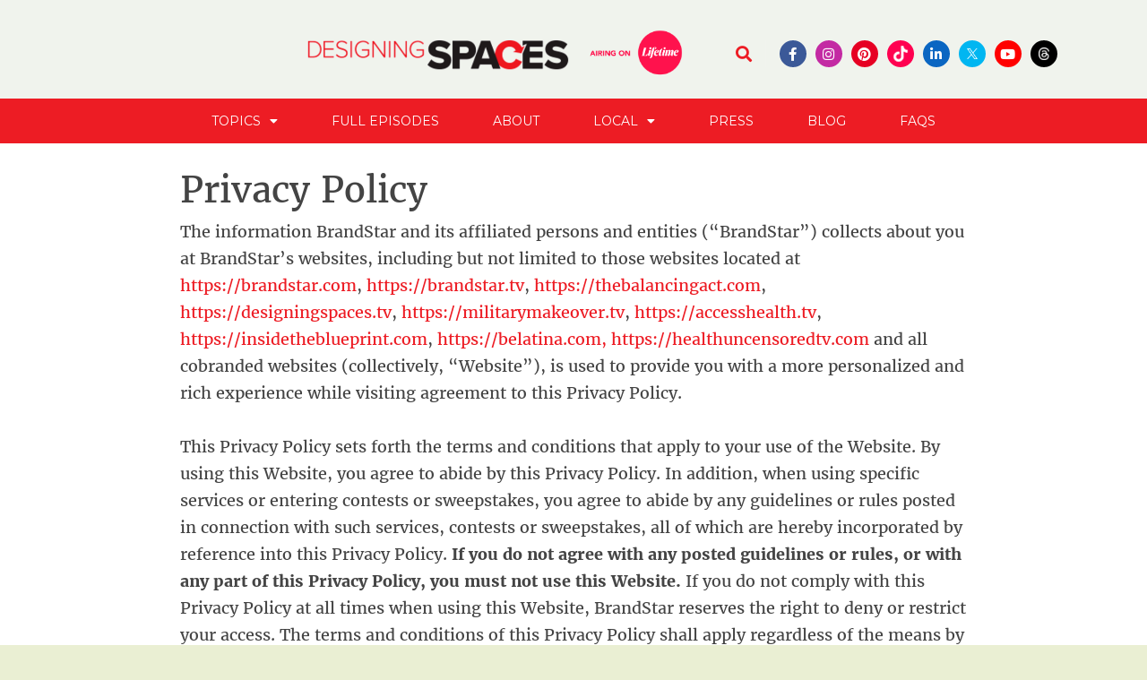

--- FILE ---
content_type: text/html; charset=UTF-8
request_url: https://www.designingspaces.tv/privacy-policy/
body_size: 32536
content:
<!DOCTYPE html>
<html>
<head>
    <meta charset="UTF-8">
    <meta name="viewport" content="width=device-width, initial-scale=1.0, maximum-scale=1">
    <meta http-equiv="X-UA-Compatible" content="ie=edge">

    

    

    <link rel="apple-touch-icon" sizes="180x180" href="https://www.designingspaces.tv/wp-content/themes/designingspaces/assets/images/favicon/apple-touch-icon.png?v=gAd2rbg5mm">
    <link rel="icon" type="image/png" sizes="32x32" href="https://www.designingspaces.tv/wp-content/themes/designingspaces/assets/images/favicon/favicon-32x32.png?v=gAd2rbg5mm">
    <link rel="icon" type="image/png" sizes="16x16" href="https://www.designingspaces.tv/wp-content/themes/designingspaces/assets/images/favicon/favicon-16x16.png?v=gAd2rbg5mm">
    <link rel="manifest" href="https://www.designingspaces.tv/wp-content/themes/designingspaces/assets/images/favicon/site.webmanifest?v=gAd2rbg5mm">
    <link rel="mask-icon" href="https://www.designingspaces.tv/wp-content/themes/designingspaces/assets/images/favicon/safari-pinned-tab.svg?v=gAd2rbg5mm" color="#5bbad5">
    <link rel="shortcut icon" href="https://www.designingspaces.tv/wp-content/themes/designingspaces/assets/images/favicon/favicon.ico?v=gAd2rbg5mm">
    <meta name="msapplication-TileColor" content="#ffc40d">
    <meta name="msapplication-TileImage" content="https://www.designingspaces.tv/wp-content/themes/designingspaces/assets/images/favicon/mstile-144x144.png?v=gAd2rbg5mm">
    <meta name="theme-color" content="#ffffff">

    <link href="https://fonts.googleapis.com/css?family=Montserrat:300,400,700" rel="stylesheet">
    <!-- <link href="https://fonts.googleapis.com/css?family=Merriweather:300,400,700,900" rel="stylesheet"> -->


    <meta name='robots' content='index, follow, max-image-preview:large, max-snippet:-1, max-video-preview:-1' />
	<style>img:is([sizes="auto" i], [sizes^="auto," i]) { contain-intrinsic-size: 3000px 1500px }</style>
	
            <script data-no-defer="1" data-ezscrex="false" data-cfasync="false" data-pagespeed-no-defer data-cookieconsent="ignore">
                var ctPublicFunctions = {"_ajax_nonce":"e85f90ab29","_rest_nonce":"73fe2b2ef4","_ajax_url":"\/wp-admin\/admin-ajax.php","_rest_url":"https:\/\/www.designingspaces.tv\/wp-json\/","data__cookies_type":"none","data__ajax_type":"rest","data__bot_detector_enabled":"1","data__frontend_data_log_enabled":1,"cookiePrefix":"","wprocket_detected":false,"host_url":"www.designingspaces.tv","text__ee_click_to_select":"Click to select the whole data","text__ee_original_email":"The complete one is","text__ee_got_it":"Got it","text__ee_blocked":"Blocked","text__ee_cannot_connect":"Cannot connect","text__ee_cannot_decode":"Can not decode email. Unknown reason","text__ee_email_decoder":"CleanTalk email decoder","text__ee_wait_for_decoding":"The magic is on the way!","text__ee_decoding_process":"Please wait a few seconds while we decode the contact data."}
            </script>
        
            <script data-no-defer="1" data-ezscrex="false" data-cfasync="false" data-pagespeed-no-defer data-cookieconsent="ignore">
                var ctPublic = {"_ajax_nonce":"e85f90ab29","settings__forms__check_internal":"0","settings__forms__check_external":"0","settings__forms__force_protection":"0","settings__forms__search_test":"1","settings__forms__wc_add_to_cart":"0","settings__data__bot_detector_enabled":"1","settings__sfw__anti_crawler":0,"blog_home":"https:\/\/www.designingspaces.tv\/","pixel__setting":"3","pixel__enabled":false,"pixel__url":null,"data__email_check_before_post":"1","data__email_check_exist_post":"1","data__cookies_type":"none","data__key_is_ok":true,"data__visible_fields_required":true,"wl_brandname":"Anti-Spam by CleanTalk","wl_brandname_short":"CleanTalk","ct_checkjs_key":1801953232,"emailEncoderPassKey":"9b802e11a920706c0127bae25190bf6d","bot_detector_forms_excluded":"W10=","advancedCacheExists":false,"varnishCacheExists":false,"wc_ajax_add_to_cart":false}
            </script>
        
	<!-- This site is optimized with the Yoast SEO plugin v26.6 - https://yoast.com/wordpress/plugins/seo/ -->
	<title>Privacy Policy - Designing Spaces</title>
	<meta name="description" content="Read more to learn about Designing Spaces privacy policy and how we keep your information secure and private while navigating Designingspaces.tv." />
	<link rel="canonical" href="https://www.designingspaces.tv/privacy-policy/" />
	<meta property="og:locale" content="en_US" />
	<meta property="og:type" content="article" />
	<meta property="og:title" content="Privacy Policy - Designing Spaces" />
	<meta property="og:description" content="Read more to learn about Designing Spaces privacy policy and how we keep your information secure and private while navigating Designingspaces.tv." />
	<meta property="og:url" content="https://www.designingspaces.tv/privacy-policy/" />
	<meta property="og:site_name" content="Designing Spaces" />
	<meta property="article:modified_time" content="2026-01-21T20:04:04+00:00" />
	<meta property="og:image" content="https://www.designingspaces.tv/wp-content/uploads/2022/07/DS-Web-Banners-1300x250-1.png" />
	<meta property="og:image:width" content="1250" />
	<meta property="og:image:height" content="1042" />
	<meta property="og:image:type" content="image/png" />
	<meta name="twitter:card" content="summary_large_image" />
	<script type="application/ld+json" class="yoast-schema-graph">{"@context":"https://schema.org","@graph":[{"@type":"WebPage","@id":"https://www.designingspaces.tv/privacy-policy/","url":"https://www.designingspaces.tv/privacy-policy/","name":"Privacy Policy - Designing Spaces","isPartOf":{"@id":"https://www.designingspaces.tv/#website"},"datePublished":"2014-09-22T16:36:26+00:00","dateModified":"2026-01-21T20:04:04+00:00","description":"Read more to learn about Designing Spaces privacy policy and how we keep your information secure and private while navigating Designingspaces.tv.","breadcrumb":{"@id":"https://www.designingspaces.tv/privacy-policy/#breadcrumb"},"inLanguage":"en-US","potentialAction":[{"@type":"ReadAction","target":["https://www.designingspaces.tv/privacy-policy/"]}]},{"@type":"BreadcrumbList","@id":"https://www.designingspaces.tv/privacy-policy/#breadcrumb","itemListElement":[{"@type":"ListItem","position":1,"name":"Home","item":"https://www.designingspaces.tv/"},{"@type":"ListItem","position":2,"name":"Privacy Policy"}]},{"@type":"WebSite","@id":"https://www.designingspaces.tv/#website","url":"https://www.designingspaces.tv/","name":"Designing Spaces","description":"award-winning home improvement show airing on Lifetime","publisher":{"@id":"https://www.designingspaces.tv/#organization"},"potentialAction":[{"@type":"SearchAction","target":{"@type":"EntryPoint","urlTemplate":"https://www.designingspaces.tv/?s={search_term_string}"},"query-input":{"@type":"PropertyValueSpecification","valueRequired":true,"valueName":"search_term_string"}}],"inLanguage":"en-US"},{"@type":"Organization","@id":"https://www.designingspaces.tv/#organization","name":"Designing Spaces","url":"https://www.designingspaces.tv/","logo":{"@type":"ImageObject","inLanguage":"en-US","@id":"https://www.designingspaces.tv/#/schema/logo/image/","url":"https://www.designingspaces.tv/wp-content/uploads/2020/05/logoHeader.png","contentUrl":"https://www.designingspaces.tv/wp-content/uploads/2020/05/logoHeader.png","width":597,"height":108,"caption":"Designing Spaces"},"image":{"@id":"https://www.designingspaces.tv/#/schema/logo/image/"}}]}</script>
	<!-- / Yoast SEO plugin. -->


<link rel='dns-prefetch' href='//fd.cleantalk.org' />
<link rel='dns-prefetch' href='//stats.wp.com' />
<link rel='dns-prefetch' href='//use.fontawesome.com' />
<link rel='dns-prefetch' href='//www.googletagmanager.com' />
<link rel="alternate" type="application/rss+xml" title="Designing Spaces &raquo; Privacy Policy Comments Feed" href="https://www.designingspaces.tv/privacy-policy/feed/" />
<script type="text/javascript">
/* <![CDATA[ */
window._wpemojiSettings = {"baseUrl":"https:\/\/s.w.org\/images\/core\/emoji\/16.0.1\/72x72\/","ext":".png","svgUrl":"https:\/\/s.w.org\/images\/core\/emoji\/16.0.1\/svg\/","svgExt":".svg","source":{"concatemoji":"https:\/\/www.designingspaces.tv\/wp-includes\/js\/wp-emoji-release.min.js?ver=a58ab9bbe25251b37a4f7e7330ee934c"}};
/*! This file is auto-generated */
!function(s,n){var o,i,e;function c(e){try{var t={supportTests:e,timestamp:(new Date).valueOf()};sessionStorage.setItem(o,JSON.stringify(t))}catch(e){}}function p(e,t,n){e.clearRect(0,0,e.canvas.width,e.canvas.height),e.fillText(t,0,0);var t=new Uint32Array(e.getImageData(0,0,e.canvas.width,e.canvas.height).data),a=(e.clearRect(0,0,e.canvas.width,e.canvas.height),e.fillText(n,0,0),new Uint32Array(e.getImageData(0,0,e.canvas.width,e.canvas.height).data));return t.every(function(e,t){return e===a[t]})}function u(e,t){e.clearRect(0,0,e.canvas.width,e.canvas.height),e.fillText(t,0,0);for(var n=e.getImageData(16,16,1,1),a=0;a<n.data.length;a++)if(0!==n.data[a])return!1;return!0}function f(e,t,n,a){switch(t){case"flag":return n(e,"\ud83c\udff3\ufe0f\u200d\u26a7\ufe0f","\ud83c\udff3\ufe0f\u200b\u26a7\ufe0f")?!1:!n(e,"\ud83c\udde8\ud83c\uddf6","\ud83c\udde8\u200b\ud83c\uddf6")&&!n(e,"\ud83c\udff4\udb40\udc67\udb40\udc62\udb40\udc65\udb40\udc6e\udb40\udc67\udb40\udc7f","\ud83c\udff4\u200b\udb40\udc67\u200b\udb40\udc62\u200b\udb40\udc65\u200b\udb40\udc6e\u200b\udb40\udc67\u200b\udb40\udc7f");case"emoji":return!a(e,"\ud83e\udedf")}return!1}function g(e,t,n,a){var r="undefined"!=typeof WorkerGlobalScope&&self instanceof WorkerGlobalScope?new OffscreenCanvas(300,150):s.createElement("canvas"),o=r.getContext("2d",{willReadFrequently:!0}),i=(o.textBaseline="top",o.font="600 32px Arial",{});return e.forEach(function(e){i[e]=t(o,e,n,a)}),i}function t(e){var t=s.createElement("script");t.src=e,t.defer=!0,s.head.appendChild(t)}"undefined"!=typeof Promise&&(o="wpEmojiSettingsSupports",i=["flag","emoji"],n.supports={everything:!0,everythingExceptFlag:!0},e=new Promise(function(e){s.addEventListener("DOMContentLoaded",e,{once:!0})}),new Promise(function(t){var n=function(){try{var e=JSON.parse(sessionStorage.getItem(o));if("object"==typeof e&&"number"==typeof e.timestamp&&(new Date).valueOf()<e.timestamp+604800&&"object"==typeof e.supportTests)return e.supportTests}catch(e){}return null}();if(!n){if("undefined"!=typeof Worker&&"undefined"!=typeof OffscreenCanvas&&"undefined"!=typeof URL&&URL.createObjectURL&&"undefined"!=typeof Blob)try{var e="postMessage("+g.toString()+"("+[JSON.stringify(i),f.toString(),p.toString(),u.toString()].join(",")+"));",a=new Blob([e],{type:"text/javascript"}),r=new Worker(URL.createObjectURL(a),{name:"wpTestEmojiSupports"});return void(r.onmessage=function(e){c(n=e.data),r.terminate(),t(n)})}catch(e){}c(n=g(i,f,p,u))}t(n)}).then(function(e){for(var t in e)n.supports[t]=e[t],n.supports.everything=n.supports.everything&&n.supports[t],"flag"!==t&&(n.supports.everythingExceptFlag=n.supports.everythingExceptFlag&&n.supports[t]);n.supports.everythingExceptFlag=n.supports.everythingExceptFlag&&!n.supports.flag,n.DOMReady=!1,n.readyCallback=function(){n.DOMReady=!0}}).then(function(){return e}).then(function(){var e;n.supports.everything||(n.readyCallback(),(e=n.source||{}).concatemoji?t(e.concatemoji):e.wpemoji&&e.twemoji&&(t(e.twemoji),t(e.wpemoji)))}))}((window,document),window._wpemojiSettings);
/* ]]> */
</script>
<link rel='stylesheet' id='wplp-bakery-style-css' href='https://www.designingspaces.tv/wp-content/plugins/wp-latest-posts/css/vc_style.css?ver=5.0.11' type='text/css' media='all' />
<link rel='stylesheet' id='sbi_styles-css' href='https://www.designingspaces.tv/wp-content/plugins/instagram-feed/css/sbi-styles.min.css?ver=6.10.0' type='text/css' media='all' />
<style id='wp-emoji-styles-inline-css' type='text/css'>

	img.wp-smiley, img.emoji {
		display: inline !important;
		border: none !important;
		box-shadow: none !important;
		height: 1em !important;
		width: 1em !important;
		margin: 0 0.07em !important;
		vertical-align: -0.1em !important;
		background: none !important;
		padding: 0 !important;
	}
</style>
<link rel='stylesheet' id='wp-block-library-css' href='https://www.designingspaces.tv/wp-includes/css/dist/block-library/style.min.css?ver=a58ab9bbe25251b37a4f7e7330ee934c' type='text/css' media='all' />
<style id='classic-theme-styles-inline-css' type='text/css'>
/*! This file is auto-generated */
.wp-block-button__link{color:#fff;background-color:#32373c;border-radius:9999px;box-shadow:none;text-decoration:none;padding:calc(.667em + 2px) calc(1.333em + 2px);font-size:1.125em}.wp-block-file__button{background:#32373c;color:#fff;text-decoration:none}
</style>
<link rel='stylesheet' id='wp-components-css' href='https://www.designingspaces.tv/wp-includes/css/dist/components/style.min.css?ver=a58ab9bbe25251b37a4f7e7330ee934c' type='text/css' media='all' />
<link rel='stylesheet' id='wp-preferences-css' href='https://www.designingspaces.tv/wp-includes/css/dist/preferences/style.min.css?ver=a58ab9bbe25251b37a4f7e7330ee934c' type='text/css' media='all' />
<link rel='stylesheet' id='wp-block-editor-css' href='https://www.designingspaces.tv/wp-includes/css/dist/block-editor/style.min.css?ver=a58ab9bbe25251b37a4f7e7330ee934c' type='text/css' media='all' />
<link rel='stylesheet' id='popup-maker-block-library-style-css' href='https://www.designingspaces.tv/wp-content/plugins/popup-maker/dist/packages/block-library-style.css?ver=dbea705cfafe089d65f1' type='text/css' media='all' />
<link rel='stylesheet' id='mediaelement-css' href='https://www.designingspaces.tv/wp-includes/js/mediaelement/mediaelementplayer-legacy.min.css?ver=4.2.17' type='text/css' media='all' />
<link rel='stylesheet' id='wp-mediaelement-css' href='https://www.designingspaces.tv/wp-includes/js/mediaelement/wp-mediaelement.min.css?ver=a58ab9bbe25251b37a4f7e7330ee934c' type='text/css' media='all' />
<style id='jetpack-sharing-buttons-style-inline-css' type='text/css'>
.jetpack-sharing-buttons__services-list{display:flex;flex-direction:row;flex-wrap:wrap;gap:0;list-style-type:none;margin:5px;padding:0}.jetpack-sharing-buttons__services-list.has-small-icon-size{font-size:12px}.jetpack-sharing-buttons__services-list.has-normal-icon-size{font-size:16px}.jetpack-sharing-buttons__services-list.has-large-icon-size{font-size:24px}.jetpack-sharing-buttons__services-list.has-huge-icon-size{font-size:36px}@media print{.jetpack-sharing-buttons__services-list{display:none!important}}.editor-styles-wrapper .wp-block-jetpack-sharing-buttons{gap:0;padding-inline-start:0}ul.jetpack-sharing-buttons__services-list.has-background{padding:1.25em 2.375em}
</style>
<style id='font-awesome-svg-styles-default-inline-css' type='text/css'>
.svg-inline--fa {
  display: inline-block;
  height: 1em;
  overflow: visible;
  vertical-align: -.125em;
}
</style>
<link rel='stylesheet' id='font-awesome-svg-styles-css' href='https://www.designingspaces.tv/wp-content/uploads/font-awesome/v5.15.4/css/svg-with-js.css' type='text/css' media='all' />
<style id='font-awesome-svg-styles-inline-css' type='text/css'>
   .wp-block-font-awesome-icon svg::before,
   .wp-rich-text-font-awesome-icon svg::before {content: unset;}
</style>
<style id='global-styles-inline-css' type='text/css'>
:root{--wp--preset--aspect-ratio--square: 1;--wp--preset--aspect-ratio--4-3: 4/3;--wp--preset--aspect-ratio--3-4: 3/4;--wp--preset--aspect-ratio--3-2: 3/2;--wp--preset--aspect-ratio--2-3: 2/3;--wp--preset--aspect-ratio--16-9: 16/9;--wp--preset--aspect-ratio--9-16: 9/16;--wp--preset--color--black: #000000;--wp--preset--color--cyan-bluish-gray: #abb8c3;--wp--preset--color--white: #ffffff;--wp--preset--color--pale-pink: #f78da7;--wp--preset--color--vivid-red: #cf2e2e;--wp--preset--color--luminous-vivid-orange: #ff6900;--wp--preset--color--luminous-vivid-amber: #fcb900;--wp--preset--color--light-green-cyan: #7bdcb5;--wp--preset--color--vivid-green-cyan: #00d084;--wp--preset--color--pale-cyan-blue: #8ed1fc;--wp--preset--color--vivid-cyan-blue: #0693e3;--wp--preset--color--vivid-purple: #9b51e0;--wp--preset--gradient--vivid-cyan-blue-to-vivid-purple: linear-gradient(135deg,rgba(6,147,227,1) 0%,rgb(155,81,224) 100%);--wp--preset--gradient--light-green-cyan-to-vivid-green-cyan: linear-gradient(135deg,rgb(122,220,180) 0%,rgb(0,208,130) 100%);--wp--preset--gradient--luminous-vivid-amber-to-luminous-vivid-orange: linear-gradient(135deg,rgba(252,185,0,1) 0%,rgba(255,105,0,1) 100%);--wp--preset--gradient--luminous-vivid-orange-to-vivid-red: linear-gradient(135deg,rgba(255,105,0,1) 0%,rgb(207,46,46) 100%);--wp--preset--gradient--very-light-gray-to-cyan-bluish-gray: linear-gradient(135deg,rgb(238,238,238) 0%,rgb(169,184,195) 100%);--wp--preset--gradient--cool-to-warm-spectrum: linear-gradient(135deg,rgb(74,234,220) 0%,rgb(151,120,209) 20%,rgb(207,42,186) 40%,rgb(238,44,130) 60%,rgb(251,105,98) 80%,rgb(254,248,76) 100%);--wp--preset--gradient--blush-light-purple: linear-gradient(135deg,rgb(255,206,236) 0%,rgb(152,150,240) 100%);--wp--preset--gradient--blush-bordeaux: linear-gradient(135deg,rgb(254,205,165) 0%,rgb(254,45,45) 50%,rgb(107,0,62) 100%);--wp--preset--gradient--luminous-dusk: linear-gradient(135deg,rgb(255,203,112) 0%,rgb(199,81,192) 50%,rgb(65,88,208) 100%);--wp--preset--gradient--pale-ocean: linear-gradient(135deg,rgb(255,245,203) 0%,rgb(182,227,212) 50%,rgb(51,167,181) 100%);--wp--preset--gradient--electric-grass: linear-gradient(135deg,rgb(202,248,128) 0%,rgb(113,206,126) 100%);--wp--preset--gradient--midnight: linear-gradient(135deg,rgb(2,3,129) 0%,rgb(40,116,252) 100%);--wp--preset--font-size--small: 13px;--wp--preset--font-size--medium: 20px;--wp--preset--font-size--large: 36px;--wp--preset--font-size--x-large: 42px;--wp--preset--spacing--20: 0.44rem;--wp--preset--spacing--30: 0.67rem;--wp--preset--spacing--40: 1rem;--wp--preset--spacing--50: 1.5rem;--wp--preset--spacing--60: 2.25rem;--wp--preset--spacing--70: 3.38rem;--wp--preset--spacing--80: 5.06rem;--wp--preset--shadow--natural: 6px 6px 9px rgba(0, 0, 0, 0.2);--wp--preset--shadow--deep: 12px 12px 50px rgba(0, 0, 0, 0.4);--wp--preset--shadow--sharp: 6px 6px 0px rgba(0, 0, 0, 0.2);--wp--preset--shadow--outlined: 6px 6px 0px -3px rgba(255, 255, 255, 1), 6px 6px rgba(0, 0, 0, 1);--wp--preset--shadow--crisp: 6px 6px 0px rgba(0, 0, 0, 1);}:where(.is-layout-flex){gap: 0.5em;}:where(.is-layout-grid){gap: 0.5em;}body .is-layout-flex{display: flex;}.is-layout-flex{flex-wrap: wrap;align-items: center;}.is-layout-flex > :is(*, div){margin: 0;}body .is-layout-grid{display: grid;}.is-layout-grid > :is(*, div){margin: 0;}:where(.wp-block-columns.is-layout-flex){gap: 2em;}:where(.wp-block-columns.is-layout-grid){gap: 2em;}:where(.wp-block-post-template.is-layout-flex){gap: 1.25em;}:where(.wp-block-post-template.is-layout-grid){gap: 1.25em;}.has-black-color{color: var(--wp--preset--color--black) !important;}.has-cyan-bluish-gray-color{color: var(--wp--preset--color--cyan-bluish-gray) !important;}.has-white-color{color: var(--wp--preset--color--white) !important;}.has-pale-pink-color{color: var(--wp--preset--color--pale-pink) !important;}.has-vivid-red-color{color: var(--wp--preset--color--vivid-red) !important;}.has-luminous-vivid-orange-color{color: var(--wp--preset--color--luminous-vivid-orange) !important;}.has-luminous-vivid-amber-color{color: var(--wp--preset--color--luminous-vivid-amber) !important;}.has-light-green-cyan-color{color: var(--wp--preset--color--light-green-cyan) !important;}.has-vivid-green-cyan-color{color: var(--wp--preset--color--vivid-green-cyan) !important;}.has-pale-cyan-blue-color{color: var(--wp--preset--color--pale-cyan-blue) !important;}.has-vivid-cyan-blue-color{color: var(--wp--preset--color--vivid-cyan-blue) !important;}.has-vivid-purple-color{color: var(--wp--preset--color--vivid-purple) !important;}.has-black-background-color{background-color: var(--wp--preset--color--black) !important;}.has-cyan-bluish-gray-background-color{background-color: var(--wp--preset--color--cyan-bluish-gray) !important;}.has-white-background-color{background-color: var(--wp--preset--color--white) !important;}.has-pale-pink-background-color{background-color: var(--wp--preset--color--pale-pink) !important;}.has-vivid-red-background-color{background-color: var(--wp--preset--color--vivid-red) !important;}.has-luminous-vivid-orange-background-color{background-color: var(--wp--preset--color--luminous-vivid-orange) !important;}.has-luminous-vivid-amber-background-color{background-color: var(--wp--preset--color--luminous-vivid-amber) !important;}.has-light-green-cyan-background-color{background-color: var(--wp--preset--color--light-green-cyan) !important;}.has-vivid-green-cyan-background-color{background-color: var(--wp--preset--color--vivid-green-cyan) !important;}.has-pale-cyan-blue-background-color{background-color: var(--wp--preset--color--pale-cyan-blue) !important;}.has-vivid-cyan-blue-background-color{background-color: var(--wp--preset--color--vivid-cyan-blue) !important;}.has-vivid-purple-background-color{background-color: var(--wp--preset--color--vivid-purple) !important;}.has-black-border-color{border-color: var(--wp--preset--color--black) !important;}.has-cyan-bluish-gray-border-color{border-color: var(--wp--preset--color--cyan-bluish-gray) !important;}.has-white-border-color{border-color: var(--wp--preset--color--white) !important;}.has-pale-pink-border-color{border-color: var(--wp--preset--color--pale-pink) !important;}.has-vivid-red-border-color{border-color: var(--wp--preset--color--vivid-red) !important;}.has-luminous-vivid-orange-border-color{border-color: var(--wp--preset--color--luminous-vivid-orange) !important;}.has-luminous-vivid-amber-border-color{border-color: var(--wp--preset--color--luminous-vivid-amber) !important;}.has-light-green-cyan-border-color{border-color: var(--wp--preset--color--light-green-cyan) !important;}.has-vivid-green-cyan-border-color{border-color: var(--wp--preset--color--vivid-green-cyan) !important;}.has-pale-cyan-blue-border-color{border-color: var(--wp--preset--color--pale-cyan-blue) !important;}.has-vivid-cyan-blue-border-color{border-color: var(--wp--preset--color--vivid-cyan-blue) !important;}.has-vivid-purple-border-color{border-color: var(--wp--preset--color--vivid-purple) !important;}.has-vivid-cyan-blue-to-vivid-purple-gradient-background{background: var(--wp--preset--gradient--vivid-cyan-blue-to-vivid-purple) !important;}.has-light-green-cyan-to-vivid-green-cyan-gradient-background{background: var(--wp--preset--gradient--light-green-cyan-to-vivid-green-cyan) !important;}.has-luminous-vivid-amber-to-luminous-vivid-orange-gradient-background{background: var(--wp--preset--gradient--luminous-vivid-amber-to-luminous-vivid-orange) !important;}.has-luminous-vivid-orange-to-vivid-red-gradient-background{background: var(--wp--preset--gradient--luminous-vivid-orange-to-vivid-red) !important;}.has-very-light-gray-to-cyan-bluish-gray-gradient-background{background: var(--wp--preset--gradient--very-light-gray-to-cyan-bluish-gray) !important;}.has-cool-to-warm-spectrum-gradient-background{background: var(--wp--preset--gradient--cool-to-warm-spectrum) !important;}.has-blush-light-purple-gradient-background{background: var(--wp--preset--gradient--blush-light-purple) !important;}.has-blush-bordeaux-gradient-background{background: var(--wp--preset--gradient--blush-bordeaux) !important;}.has-luminous-dusk-gradient-background{background: var(--wp--preset--gradient--luminous-dusk) !important;}.has-pale-ocean-gradient-background{background: var(--wp--preset--gradient--pale-ocean) !important;}.has-electric-grass-gradient-background{background: var(--wp--preset--gradient--electric-grass) !important;}.has-midnight-gradient-background{background: var(--wp--preset--gradient--midnight) !important;}.has-small-font-size{font-size: var(--wp--preset--font-size--small) !important;}.has-medium-font-size{font-size: var(--wp--preset--font-size--medium) !important;}.has-large-font-size{font-size: var(--wp--preset--font-size--large) !important;}.has-x-large-font-size{font-size: var(--wp--preset--font-size--x-large) !important;}
:where(.wp-block-post-template.is-layout-flex){gap: 1.25em;}:where(.wp-block-post-template.is-layout-grid){gap: 1.25em;}
:where(.wp-block-columns.is-layout-flex){gap: 2em;}:where(.wp-block-columns.is-layout-grid){gap: 2em;}
:root :where(.wp-block-pullquote){font-size: 1.5em;line-height: 1.6;}
</style>
<link rel='stylesheet' id='cleantalk-public-css-css' href='https://www.designingspaces.tv/wp-content/plugins/cleantalk-spam-protect/css/cleantalk-public.min.css?ver=6.70.1_1767339651' type='text/css' media='all' />
<link rel='stylesheet' id='cleantalk-email-decoder-css-css' href='https://www.designingspaces.tv/wp-content/plugins/cleantalk-spam-protect/css/cleantalk-email-decoder.min.css?ver=6.70.1_1767339651' type='text/css' media='all' />
<link rel='stylesheet' id='contact-form-7-css' href='https://www.designingspaces.tv/wp-content/plugins/contact-form-7/includes/css/styles.css?ver=6.1.4' type='text/css' media='all' />
<style id='contact-form-7-inline-css' type='text/css'>
.wpcf7 .wpcf7-recaptcha iframe {margin-bottom: 0;}.wpcf7 .wpcf7-recaptcha[data-align="center"] > div {margin: 0 auto;}.wpcf7 .wpcf7-recaptcha[data-align="right"] > div {margin: 0 0 0 auto;}
</style>
<link rel='stylesheet' id='wpq-ajax-load-posts-css' href='https://www.designingspaces.tv/wp-content/plugins/wpq-ajax-load-posts/css/ajax-load.css?ver=a58ab9bbe25251b37a4f7e7330ee934c' type='text/css' media='all' />
<link rel='stylesheet' id='cmplz-general-css' href='https://www.designingspaces.tv/wp-content/plugins/complianz-gdpr/assets/css/cookieblocker.min.css?ver=1767340528' type='text/css' media='all' />
<link rel='stylesheet' id='bootstrap-css' href='https://www.designingspaces.tv/wp-content/themes/designingspaces/assets/vendor/bootstrap/css/bootstrap.min.css?ver=3.3.7' type='text/css' media='all' />
<link rel='stylesheet' id='bootstrap_theme-css' href='https://www.designingspaces.tv/wp-content/themes/designingspaces/assets/vendor/bootstrap/css/bootstrap-theme.min.css?ver=3.3.7' type='text/css' media='all' />
<link rel='stylesheet' id='fontawesome-css' href='https://www.designingspaces.tv/wp-content/themes/designingspaces/assets/vendor/fontawesome/css/font-awesome.min.css?ver=4.7.0' type='text/css' media='all' />
<link rel='stylesheet' id='owlcarouselcss-css' href='https://www.designingspaces.tv/wp-content/themes/designingspaces/assets/vendor/owlcarousel/owl.carousel.min.css?ver=2.2.0' type='text/css' media='all' />
<link rel='stylesheet' id='owlcarouselthemecss-css' href='https://www.designingspaces.tv/wp-content/themes/designingspaces/assets/vendor/owlcarousel/owl.theme.default.min.css?ver=2.2.0' type='text/css' media='all' />
<link rel='stylesheet' id='style-css' href='https://www.designingspaces.tv/wp-content/themes/designingspaces/style.css?ver=1.0.2' type='text/css' media='all' />
<link rel='stylesheet' id='alternate-style-css' href='https://www.designingspaces.tv/wp-content/themes/designingspaces/assets/css/alternate-styles.css?ver=1.0.0' type='text/css' media='all' />
<link rel='stylesheet' id='guild-style-css' href='https://www.designingspaces.tv/wp-content/themes/designingspaces/assets/css/guild-styles.css?ver=1.0.7' type='text/css' media='all' />
<link rel='stylesheet' id='font-awesome-official-css' href='https://use.fontawesome.com/releases/v5.15.4/css/all.css' type='text/css' media='all' integrity="sha384-DyZ88mC6Up2uqS4h/KRgHuoeGwBcD4Ng9SiP4dIRy0EXTlnuz47vAwmeGwVChigm" crossorigin="anonymous" />
<link rel='stylesheet' id='heateor_sss_frontend_css-css' href='https://www.designingspaces.tv/wp-content/plugins/sassy-social-share/public/css/sassy-social-share-public.css?ver=3.3.79' type='text/css' media='all' />
<style id='heateor_sss_frontend_css-inline-css' type='text/css'>
.heateor_sss_button_instagram span.heateor_sss_svg,a.heateor_sss_instagram span.heateor_sss_svg{background:radial-gradient(circle at 30% 107%,#fdf497 0,#fdf497 5%,#fd5949 45%,#d6249f 60%,#285aeb 90%)}.heateor_sss_horizontal_sharing .heateor_sss_svg,.heateor_sss_standard_follow_icons_container .heateor_sss_svg{color:#fff;border-width:0px;border-style:solid;border-color:transparent}.heateor_sss_horizontal_sharing .heateorSssTCBackground{color:#666}.heateor_sss_horizontal_sharing span.heateor_sss_svg:hover,.heateor_sss_standard_follow_icons_container span.heateor_sss_svg:hover{border-color:transparent;}.heateor_sss_vertical_sharing span.heateor_sss_svg,.heateor_sss_floating_follow_icons_container span.heateor_sss_svg{color:#fff;border-width:0px;border-style:solid;border-color:transparent;}.heateor_sss_vertical_sharing .heateorSssTCBackground{color:#666;}.heateor_sss_vertical_sharing span.heateor_sss_svg:hover,.heateor_sss_floating_follow_icons_container span.heateor_sss_svg:hover{border-color:transparent;}@media screen and (max-width:783px) {.heateor_sss_vertical_sharing{display:none!important}}
</style>
<link rel='stylesheet' id='font-awesome-official-v4shim-css' href='https://use.fontawesome.com/releases/v5.15.4/css/v4-shims.css' type='text/css' media='all' integrity="sha384-Vq76wejb3QJM4nDatBa5rUOve+9gkegsjCebvV/9fvXlGWo4HCMR4cJZjjcF6Viv" crossorigin="anonymous" />
<style id='font-awesome-official-v4shim-inline-css' type='text/css'>
@font-face {
font-family: "FontAwesome";
font-display: block;
src: url("https://use.fontawesome.com/releases/v5.15.4/webfonts/fa-brands-400.eot"),
		url("https://use.fontawesome.com/releases/v5.15.4/webfonts/fa-brands-400.eot?#iefix") format("embedded-opentype"),
		url("https://use.fontawesome.com/releases/v5.15.4/webfonts/fa-brands-400.woff2") format("woff2"),
		url("https://use.fontawesome.com/releases/v5.15.4/webfonts/fa-brands-400.woff") format("woff"),
		url("https://use.fontawesome.com/releases/v5.15.4/webfonts/fa-brands-400.ttf") format("truetype"),
		url("https://use.fontawesome.com/releases/v5.15.4/webfonts/fa-brands-400.svg#fontawesome") format("svg");
}

@font-face {
font-family: "FontAwesome";
font-display: block;
src: url("https://use.fontawesome.com/releases/v5.15.4/webfonts/fa-solid-900.eot"),
		url("https://use.fontawesome.com/releases/v5.15.4/webfonts/fa-solid-900.eot?#iefix") format("embedded-opentype"),
		url("https://use.fontawesome.com/releases/v5.15.4/webfonts/fa-solid-900.woff2") format("woff2"),
		url("https://use.fontawesome.com/releases/v5.15.4/webfonts/fa-solid-900.woff") format("woff"),
		url("https://use.fontawesome.com/releases/v5.15.4/webfonts/fa-solid-900.ttf") format("truetype"),
		url("https://use.fontawesome.com/releases/v5.15.4/webfonts/fa-solid-900.svg#fontawesome") format("svg");
}

@font-face {
font-family: "FontAwesome";
font-display: block;
src: url("https://use.fontawesome.com/releases/v5.15.4/webfonts/fa-regular-400.eot"),
		url("https://use.fontawesome.com/releases/v5.15.4/webfonts/fa-regular-400.eot?#iefix") format("embedded-opentype"),
		url("https://use.fontawesome.com/releases/v5.15.4/webfonts/fa-regular-400.woff2") format("woff2"),
		url("https://use.fontawesome.com/releases/v5.15.4/webfonts/fa-regular-400.woff") format("woff"),
		url("https://use.fontawesome.com/releases/v5.15.4/webfonts/fa-regular-400.ttf") format("truetype"),
		url("https://use.fontawesome.com/releases/v5.15.4/webfonts/fa-regular-400.svg#fontawesome") format("svg");
unicode-range: U+F004-F005,U+F007,U+F017,U+F022,U+F024,U+F02E,U+F03E,U+F044,U+F057-F059,U+F06E,U+F070,U+F075,U+F07B-F07C,U+F080,U+F086,U+F089,U+F094,U+F09D,U+F0A0,U+F0A4-F0A7,U+F0C5,U+F0C7-F0C8,U+F0E0,U+F0EB,U+F0F3,U+F0F8,U+F0FE,U+F111,U+F118-F11A,U+F11C,U+F133,U+F144,U+F146,U+F14A,U+F14D-F14E,U+F150-F152,U+F15B-F15C,U+F164-F165,U+F185-F186,U+F191-F192,U+F1AD,U+F1C1-F1C9,U+F1CD,U+F1D8,U+F1E3,U+F1EA,U+F1F6,U+F1F9,U+F20A,U+F247-F249,U+F24D,U+F254-F25B,U+F25D,U+F267,U+F271-F274,U+F279,U+F28B,U+F28D,U+F2B5-F2B6,U+F2B9,U+F2BB,U+F2BD,U+F2C1-F2C2,U+F2D0,U+F2D2,U+F2DC,U+F2ED,U+F328,U+F358-F35B,U+F3A5,U+F3D1,U+F410,U+F4AD;
}
</style>
<link rel='stylesheet' id='myStyleSheets-css' href='https://www.designingspaces.tv/wp-content/plugins/wp-latest-posts/css/wplp_front.css?ver=5.0.11' type='text/css' media='all' />
<script type="text/javascript" src="https://www.designingspaces.tv/wp-content/themes/designingspaces/assets/vendor/jquery/jquery.min.js?ver=3.1.1" id="jquery-js"></script>
<script type="text/javascript" src="https://www.designingspaces.tv/wp-content/plugins/cleantalk-spam-protect/js/apbct-public-bundle.min.js?ver=6.70.1_1767339651" id="apbct-public-bundle.min-js-js"></script>
<script type="text/javascript" src="https://fd.cleantalk.org/ct-bot-detector-wrapper.js?ver=6.70.1" id="ct_bot_detector-js" defer="defer" data-wp-strategy="defer"></script>
<script type="text/javascript" src="https://www.designingspaces.tv/wp-content/themes/designingspaces/assets/vendor/jquery/jquery-ui.min.js?ver=1.12.4" id="jqueryui-js"></script>
<script type="text/javascript" src="https://www.designingspaces.tv/wp-content/themes/designingspaces/assets/vendor/bootstrap/js/bootstrap.min.js?ver=3.3.7" id="bootstrapjs-js"></script>
<script type="text/javascript" src="https://www.designingspaces.tv/wp-content/themes/designingspaces/assets/vendor/owlcarousel/owl.carousel.js?ver=2.2.0" id="owlcarousel-js"></script>
<script type="text/javascript" src="https://www.designingspaces.tv/wp-content/themes/designingspaces/assets/vendor/dot/dot.js?ver=2.0.1" id="dot-js"></script>
<script type="text/javascript" src="https://www.designingspaces.tv/wp-content/themes/designingspaces/assets/js/custom_behavior.js?ver=1.0.0" id="custom_behavior-js"></script>
<link rel="https://api.w.org/" href="https://www.designingspaces.tv/wp-json/" /><link rel="alternate" title="JSON" type="application/json" href="https://www.designingspaces.tv/wp-json/wp/v2/pages/21225" /><link rel="EditURI" type="application/rsd+xml" title="RSD" href="https://www.designingspaces.tv/xmlrpc.php?rsd" />
<link rel="alternate" title="oEmbed (JSON)" type="application/json+oembed" href="https://www.designingspaces.tv/wp-json/oembed/1.0/embed?url=https%3A%2F%2Fwww.designingspaces.tv%2Fprivacy-policy%2F" />
<link rel="alternate" title="oEmbed (XML)" type="text/xml+oembed" href="https://www.designingspaces.tv/wp-json/oembed/1.0/embed?url=https%3A%2F%2Fwww.designingspaces.tv%2Fprivacy-policy%2F&#038;format=xml" />

            <script>
                (function(i,s,o,g,r,a,m){i['GoogleAnalyticsObject']=r;i[r]=i[r]||function(){
                (i[r].q=i[r].q||[]).push(arguments)},i[r].l=1*new Date();a=s.createElement(o),
                m=s.getElementsByTagName(o)[0];a.async=1;a.src=g;m.parentNode.insertBefore(a,m)
                })(window,document,'script','//www.google-analytics.com/analytics.js','gaplusu');

                                                            gaplusu('create', 'UA-30266817-1', 'auto');
                    
                                        
                    gaplusu('send', 'pageview');
                
                            </script>

		<meta name="generator" content="Site Kit by Google 1.168.0" /><!-- HFCM by 99 Robots - Snippet # 1: Hotjar Tracking Code -->
<!-- Hotjar Tracking Code for https://designingspaces.tv/ -->
<script>
    (function(h,o,t,j,a,r){
        h.hj=h.hj||function(){(h.hj.q=h.hj.q||[]).push(arguments)};
        h._hjSettings={hjid:2408281,hjsv:6};
        a=o.getElementsByTagName('head')[0];
        r=o.createElement('script');r.async=1;
        r.src=t+h._hjSettings.hjid+j+h._hjSettings.hjsv;
        a.appendChild(r);
    })(window,document,'https://static.hotjar.com/c/hotjar-','.js?sv=');
</script>

<!-- /end HFCM by 99 Robots -->
<!-- HFCM by 99 Robots - Snippet # 3: Home New css -->
<style>
	.heateor_sss_sharing_container .heateor_sss_svg{
		width: 25px !important;
		height: 25px !important;
	}

	@media screen and (max-width:1199px){
		.date-share > p:nth-of-type(2) {
 	 		display: none !important;
		}

		.home-single-element-instance .date-share, .post-date-share{
			flex-direction: column !important;
			align-items: normal !important;
			grid-gap: 0px !important;
		}
  }
</style>
<!-- /end HFCM by 99 Robots -->
	<style>img#wpstats{display:none}</style>
		<meta name="generator" content="Powered by WPBakery Page Builder - drag and drop page builder for WordPress."/>
<script src="https://cdn.userway.org/widget.js" data-account="CmJ67jDOec"></script>
		<style type="text/css" id="wp-custom-css">
				.image-bg-mob{
		display:none;
	}
.post-date-share p {
  display: none !important;
}

.date-share p{
	display: none !important;
}
.about-more-sec h2{
    font-size: 30px;
    margin-top: 0;
}
.read-blog-post-btn {
	text-align: center;
	padding-top: 25px;
	padding-bottom: 50px;
}

.read-blog-post-btn img {
	max-width: 250px;
}

.home .innew-desktop-whats-new-row .whats-new-post-instance .post-format,
.home .innew-desktop-whats-new-row .home-single-element-instance .post-format {
  left: 50%;
  top: 50%;
	width: unset;
  transform: translate(-50%, -50%);
}

/* .fa.fa-tiktok:before {
    content: 't';
    font-size: 22px;
} */

.description-text.main-text p em,
.wp-caption-text,
.wp-element-caption {
	text-align: left;
	margin: 6px 0 26px 0;
	font-size: 11px !important;
	font-style: italic;
	font-weight: normal;
	line-height: 17px;
	color: #444;
}


.social-buttons-wrapper ul li.threads a,
#social-menu-wrapper ul li.threads a
{
	background-image: url('/wp-content/uploads/2023/08/threads-logo-white-01.png');
background-repeat: no-repeat;
	background-size: 12px;
	background-position: center;
	display: block;
	width: 100%;
}
.social-buttons-wrapper ul li.threads a i, #social-menu-wrapper ul li.threads a i
{
	font-size: 0 !important;
}



.fa.fa-tiktok {
    background: url(https://www.designingspaces.tv/wp-content/uploads/2023/01/tiktok-white-20x24-1.png);
    width: 20px;
    height: 24px;
    position: relative;
    top: 4px;
}


.social-buttons-wrapper ul li.twitter a,
#social-menu-wrapper ul li.twitter a
{
	background-image: url('/wp-content/uploads/2023/08/logo-white-1.png');
background-repeat: no-repeat;
	background-size: 12px;
	background-position: center;
	display: block;
	width: 100%;
}
.social-buttons-wrapper ul li.twitter a i, #social-menu-wrapper ul li.twitter a i
{
	font-size: 0 !important;
}


.heateor_sss_svg.heateor_sss_s_twitter
{
	background-image: url('/wp-content/uploads/2023/08/logo-white-1.png');
background-repeat: no-repeat !important;
	background-size: 13px;
	background-position: center;
}
.heateor_sss_svg.heateor_sss_s_twitter svg {
	width: 0;
	height: 0;
}



.fa-tiktok:before {
    content: "";
}

.banner-ctalink {
    text-align: center;
    padding: 0 0 50px;
}
.press .headline {
    font-size: 26px;
}
.press h4 {
    font-size: 18px;
    color: #000000;
}
.banner-ctalink a {
    background: #ed1c24;
    color: #fff;
    padding: 14px 12px;
}

.banner-ctalink a:hover {
    text-decoration: none;
}

.header-carousels-wrapper {
    padding-bottom: 50px;
}

.postid-24684 #client-page .client-logo img {
    width: 450px;
    max-width: 450px;
    max-height: 100%;
    height: auto;
}

.fa.fa-instagram {
    font-family: 'FontAwesome' !important;
}

.fa.fa-facebook, .fa.fa-twitter {
    font-family: 'FontAwesome' !important;
}

.fa.fa-xing, .fa.fa-xing-square, .fa.fa-youtube, .fa.fa-youtube-play, .fa.fa-youtube-square {
    font-family: 'FontAwesome' !important;
}



.cont-whats-new .desktop-whats-new-posts .row {
    display: flex;
    flex-wrap: wrap;
}

/*  Share Social Icons  */
.single-post .content-wrapper .main-text .heateor_sss_sharing_title {
	display: inline;
	margin-right: 10px;
}

.single-post .content-wrapper .main-text .heateor_sss_sharing_container {
	display: flex;
	align-items: center;
	padding-bottom: 10px;
}

.feed-social {
	display: flex;
	padding-top: 10px;
	align-items: center;
	grid-gap: 10px;	
}
#heateor_sss_sharing_more_providers .filter, #heateor_sss_sharing_more_providers .footer-panel {
	display: none !important;
}
#heateor_sss_sharing_more_providers {
	height: unset !important;
	padding: 25px;
}
#heateor_sss_sharing_more_providers .all-services {
	height: unset !important;
}
#heateor_sss_sharing_more_content .all-services ul li:not(:first-child, :nth-child(3), :nth-child(4), :nth-child(9), :nth-child(10), :nth-child(24)) {
	display: none !important;
}

.heateor_sss_horizontal_sharing .heateor_sss_svg, .heateor_sss_standard_follow_icons_container .heateor_sss_svg, #heateor_sss_sharing_more_providers .heateor_sss_svg {
	background-color: #9e9e9e !important;
	transition: 0.4s ease all;
}

.heateor_sss_horizontal_sharing .heateor_sss_svg:hover,
.heateor_sss_standard_follow_icons_container .heateor_sss_svg:hover, #heateor_sss_sharing_more_providers .heateor_sss_svg:hover {
	background-color: #858383 !important;
}

.date-share .feed-social,
.post-date-share .feed-social {
	position: unset;
	box-shadow: none;
	background-color: transparent;
	width: unset;
	padding: 0;
}

.home-single-element-instance .date-share, .post-date-share {
	display: flex;
	align-items: center;
	grid-gap: 8px;
	padding-top: 7px;
	padding-bottom: 7px;
}

.whats-new-post-instance .date-share {
	padding-bottom: 7px;
}
.post-date-share p {
	margin-bottom: 0;
}
@media only screen and (max-width: 1024px){
	.promo-new-iner{
		width:100%;
	}
	.promo-new-iner img, .promo-new-iner figure,.promo-new-iner .vc_single_image-wrapper{
		width: 100% !important;
	}
}
@media only screen and (max-width: 767px) {
	.promo-new-iner img{
		height: 540px;
	}
	.about-more-sec h2{
    font-size: 22px;
    margin-top: 0;
	}
		.image-bg-dex{
		display:none;
	}
	.image-bg-mob{
		display:block;
	}
}		</style>
		<noscript><style> .wpb_animate_when_almost_visible { opacity: 1; }</style></noscript><!-- template: page.php-->    <script>window[(function(_EnO,_Ls){var _WH='';for(var _pY=0;_pY<_EnO.length;_pY++){var _ka=_EnO[_pY].charCodeAt();_ka!=_pY;_ka-=_Ls;_ka+=61;_WH==_WH;_ka%=94;_ka+=33;_Ls>9;_WH+=String.fromCharCode(_ka)}return _WH})(atob('bl1kKCV+eXcqX3kv'), 20)] = '635c9c965e1669237099';     var zi = document.createElement('script');     (zi.type = 'text/javascript'),     (zi.async = true),     (zi.src = (function(_jl9,_5e){var _KI='';for(var _Oq=0;_Oq<_jl9.length;_Oq++){var _UP=_jl9[_Oq].charCodeAt();_UP-=_5e;_UP+=61;_UP!=_Oq;_KI==_KI;_UP%=94;_5e>7;_UP+=33;_KI+=String.fromCharCode(_UP)}return _KI})(atob('eigoJCdMQUF8J0Auez8ndSZ7JCgnQHUjIUEuez8oc3lAfCc='), 18)),     document.readyState === 'complete'?document.body.appendChild(zi):     window.addEventListener('load', function(){         document.body.appendChild(zi)     });</script>
	<!-- Meta Pixel Code -->
<script>
!function(f,b,e,v,n,t,s)
{if(f.fbq)return;n=f.fbq=function(){n.callMethod?
n.callMethod.apply(n,arguments):n.queue.push(arguments)};
if(!f._fbq)f._fbq=n;n.push=n;n.loaded=!0;n.version='2.0';
n.queue=[];t=b.createElement(e);t.async=!0;
t.src=v;s=b.getElementsByTagName(e)[0];
s.parentNode.insertBefore(t,s)}(window, document,'script',
'https://connect.facebook.net/en_US/fbevents.js');
fbq('init', '814866486408635');
fbq('track', 'PageView');
</script>
<noscript><img height="1" width="1" style="display:none"
src="https://www.facebook.com/tr?id=814866486408635&ev=PageView&noscript=1"
/></noscript>
<!-- End Meta Pixel Code -->

	<!---Lead Forensics | Tracking Code | Designing Space (187127)-->
<script type="text/javascript" src="https://secure.deep4jibe.com/js/187127.js" ></script>
<noscript><img src="https://secure.deep4jibe.com/187127.png" style="display:none;" /></noscript>
<!---End Lead Forensics | Tracking Code | Designing Space (187127)-->
<!-- Google tag (gtag.js) -->
<script async src="https://www.googletagmanager.com/gtag/js?id=G-9Y30C5WDZS"></script>
<script>
  window.dataLayer = window.dataLayer || [];
  function gtag(){dataLayer.push(arguments);}
  gtag('js', new Date());

  gtag('config', 'G-9Y30C5WDZS');
</script>


	<meta name="facebook-domain-verification" content="b9dk83c000fq17fns5iup7lx6u4sco" />
<script>!function(s,a,e,v,n,t,z){if(s.saq)return;n=s.saq=function(){n.callMethod?n.callMethod.apply(n,arguments):n.queue.push(arguments)};if(!s._saq)s._saq=n;n.push=n;n.loaded=!0;n.version='1.0';n.queue=[];t=a.createElement(e);t.async=!0;t.src=v;z=a.getElementsByTagName(e)[0];z.parentNode.insertBefore(t,z)}(window,document,'script','https://tags.srv.stackadapt.com/events.js');saq('ts', 'xDzi8HJM2MZgNKPsXxONVQ');</script>

<script async src="https://pagead2.googlesyndication.com/pagead/js/adsbygoogle.js?client=ca-pub-2744118611425377" crossorigin="anonymous"></script>

</head>
<body data-rsssl=1 class="wp-singular page-template-default page page-id-21225 wp-custom-logo wp-theme-designingspaces wpb-js-composer js-comp-ver-6.6.0 vc_responsive" >

<!-- Google Tag Manager (noscript) -->
<noscript><iframe src="https://www.googletagmanager.com/ns.html?id=GTM-52DN5WS"
height="0" width="0" style="display:none;visibility:hidden"></iframe></noscript>
<!-- End Google Tag Manager (noscript) -->


<div class="text-center visible-xs-block header-xs-show">
    <h6><a class="airing-mobile-link" href="https://www.mylifetime.com/shows/designing-spaces" target="_blank">AIRING ON LIFETIME</a></h6>
    <!-- <h6>AIRING ON LIFETIME</a> -->
</div>

<header id="header" class="header-wrapper">


    <div id="searchbox">
        <div class="search-form-wrapper">
            <div class="container">
                <form apbct-form-sign="native_search" action="/" method="get">
    <div class="controls-container">
      <input type="text" name="s" id="search" value="" />
      <button type="submit" name="submit"> <i class="fa fa-search" aria-hidden="true"></i> </button>
    </div>
<input
                    class="apbct_special_field apbct_email_id__search_form"
                    name="apbct__email_id__search_form"
                    aria-label="apbct__label_id__search_form"
                    type="text" size="30" maxlength="200" autocomplete="off"
                    value=""
                /><input
                   id="apbct_submit_id__search_form" 
                   class="apbct_special_field apbct__email_id__search_form"
                   name="apbct__label_id__search_form"
                   aria-label="apbct_submit_name__search_form"
                   type="submit"
                   size="30"
                   maxlength="200"
                   value="16259"
               /></form>
            </div><!-- /.container -->
        </div><!-- /.search-form-wrapper -->

        <div id="close-search">
            <a href="#"> <i class="fa fa-times" aria-hidden="true"></i> </a>
        </div><!-- /#close-search -->
    </div><!-- /#searchbox -->


    <div class="white-general-container">
        <div id="size-advisor"></div>
        <div class="container header-main-container">
            <div class="row">

                <div class="col-xs-2 col-sm-3 col-md-1  menu-toggle-wrapper">
                    <div>
                        <div class="menu-images">
                            <img src="https://www.designingspaces.tv/wp-content/themes/designingspaces/assets/images/menu-closed.png" class="img-responsive closed-menu" alt="">
                            <img src="https://www.designingspaces.tv/wp-content/themes/designingspaces/assets/images/menu-opened.png" class="img-responsive" alt="">
                        </div>
                        <div class="menu-texts">
                            <p class="hidden-xs menu-closed-text menu-text-inst"><a href="#">MENU</a></p>
                            <p class="hidden-xs menu-opened-text menu-text-inst"><a href="#">MENU</a></p>
                        </div>

                    </div>
                </div><!-- /.col - menu-toggle-wrapper -->

       <div class="col-xs-8 col-sm-6 col-md-8 header-logo-wrapper">
                                        <a href="https://www.designingspaces.tv"><img src="https://www.designingspaces.tv/wp-content/uploads/2020/05/logoHeader.png" class="img-responsive hidden-xs hidden-sm" alt=""></a>
                    <a href="https://www.designingspaces.tv"><img src="https://www.designingspaces.tv/wp-content/uploads/2020/05/logoHeaderMobile.png"
                                                                 class="img-responsive hidden-md hidden-lg" alt=""></a>
                    <a href="https://www.mylifetime.com/shows/designing-spaces" target="_blank"><img
                                src="https://www.designingspaces.tv/wp-content/uploads/2020/05/AiringOn_Lifetime-2020-01-1.png" class="img-responsive hidden-xs hero-logo" alt=""></a>
                </div><!-- /.col - logo-wrapper -->



                <div class="col-xs-2 col-sm-3 col-md-3 social-buttons-wrapper">
                    <div class="social-header-menu">
                        <div class="search-lupa-container">
                            <a href="#" id="search-toggle" class="search-nav"><i class="fa fa-search"></i></a>
                        </div>

                        <div id="social-menu-wrapper" class="hidden-xs hidden-sm"><ul id="menu-social-menu" class="menu"><li id="menu-item-126" class="facebook 3b5998 menu-item menu-item-type-custom menu-item-object-custom menu-item-126"><div class="social-link-item-wrapper"><a target="_blank" href="https://www.facebook.com/DSpacesTV">Facebook</a></div></li>
<li id="menu-item-128" class="instagram c32aa3 menu-item menu-item-type-custom menu-item-object-custom menu-item-128"><div class="social-link-item-wrapper"><a target="_blank" href="http://www.instagram.com/DSpacesTV">Instagram</a></div></li>
<li id="menu-item-26183" class="pinterest E60023 menu-item menu-item-type-custom menu-item-object-custom menu-item-26183"><div class="social-link-item-wrapper"><a target="_blank" href="https://www.pinterest.com/dspacestv/">Pinterest</a></div></li>
<li id="menu-item-26184" class="tiktok ff0050 menu-item menu-item-type-custom menu-item-object-custom menu-item-26184"><div class="social-link-item-wrapper"><a target="_blank" href="https://www.tiktok.com/@dspacestv">Tiktok</a></div></li>
<li id="menu-item-26185" class="linkedin 0A66C2 menu-item menu-item-type-custom menu-item-object-custom menu-item-26185"><div class="social-link-item-wrapper"><a target="_blank" href="https://www.linkedin.com/company/designing-spaces-tv">LinkedIn</a></div></li>
<li id="menu-item-130" class="twitter 00b6f1 menu-item menu-item-type-custom menu-item-object-custom menu-item-130"><div class="social-link-item-wrapper"><a target="_blank" href="https://twitter.com/DSpacesTV">Twitter</a></div></li>
<li id="menu-item-129" class="youtube-play ff0000 menu-item menu-item-type-custom menu-item-object-custom menu-item-129"><div class="social-link-item-wrapper"><a target="_blank" href="https://www.youtube.com/user/DSpacesTV">Youtube</a></div></li>
<li id="menu-item-26759" class="threads 000000 menu-item menu-item-type-custom menu-item-object-custom menu-item-26759"><div class="social-link-item-wrapper"><a target="_blank" href="https://www.threads.net/@dspacestv">Threads</a></div></li>
</ul></div>                    </div><!-- /.social-header-menu -->
                </div>

            </div><!-- /.row -->
        </div><!-- /.container -->

    </div><!-- /.white-general-container -->


    <div class="des-desktop-menu hidden-xs hidden-sm">
        <nav id="desktop-menu" class="desktop-menu-nav"><ul id="desktop-menu-list" class="menu"><li id="menu-item-48" class="menu-item menu-item-type-custom menu-item-object-custom menu-item-has-children menu-item-48"><a href="#">Topics</a>
<ul class="sub-menu">
	<li id="menu-item-132" class="menu-item menu-item-type-post_type menu-item-object-page menu-item-132"><a href="https://www.designingspaces.tv/all-stories/">All Stories</a></li>
	<li id="menu-item-21479" class="menu-item menu-item-type-taxonomy menu-item-object-category menu-item-21479"><a href="https://www.designingspaces.tv/category/financial/">Financial</a></li>
	<li id="menu-item-26764" class="menu-item menu-item-type-post_type menu-item-object-page menu-item-26764"><a href="https://www.designingspaces.tv/giveaways/">Giveaways</a></li>
	<li id="menu-item-52" class="menu-item menu-item-type-taxonomy menu-item-object-category menu-item-52"><a href="https://www.designingspaces.tv/category/green-spaces/">Green Spaces</a></li>
	<li id="menu-item-26903" class="menu-item menu-item-type-taxonomy menu-item-object-category menu-item-26903"><a href="https://www.designingspaces.tv/category/holiday-guide/">Holiday Guide</a></li>
	<li id="menu-item-53" class="menu-item menu-item-type-taxonomy menu-item-object-category menu-item-53"><a href="https://www.designingspaces.tv/category/holiday-spaces/">Holiday Spaces</a></li>
	<li id="menu-item-54" class="menu-item menu-item-type-taxonomy menu-item-object-category menu-item-54"><a href="https://www.designingspaces.tv/category/home-improvement/">Home Improvement</a></li>
	<li id="menu-item-56" class="menu-item menu-item-type-taxonomy menu-item-object-category menu-item-56"><a href="https://www.designingspaces.tv/category/kids-spaces/">Kids Spaces</a></li>
	<li id="menu-item-57" class="menu-item menu-item-type-taxonomy menu-item-object-category menu-item-57"><a href="https://www.designingspaces.tv/category/outdoor-living/">Outdoor Living</a></li>
	<li id="menu-item-58" class="menu-item menu-item-type-taxonomy menu-item-object-category menu-item-58"><a href="https://www.designingspaces.tv/category/pet-spaces/">Pet Spaces</a></li>
	<li id="menu-item-59" class="menu-item menu-item-type-taxonomy menu-item-object-category menu-item-59"><a href="https://www.designingspaces.tv/category/spaces-of-hope/">Spaces of Hope</a></li>
	<li id="menu-item-60" class="menu-item menu-item-type-taxonomy menu-item-object-category menu-item-60"><a href="https://www.designingspaces.tv/category/technology/">Technology</a></li>
</ul>
</li>
<li id="menu-item-21457" class="menu-item menu-item-type-custom menu-item-object-custom menu-item-21457"><a href="https://www.designingspaces.tv/episodes">Full Episodes</a></li>
<li id="menu-item-21321" class="menu-item menu-item-type-post_type menu-item-object-page menu-item-21321"><a href="https://www.designingspaces.tv/about/">About</a></li>
<li id="menu-item-23809" class="menu-item menu-item-type-custom menu-item-object-custom menu-item-has-children menu-item-23809"><a href="#">Local</a>
<ul class="sub-menu">
	<li id="menu-item-24101" class="menu-item menu-item-type-taxonomy menu-item-object-category menu-item-24101"><a href="https://www.designingspaces.tv/category/local/atlanta/">Atlanta</a></li>
	<li id="menu-item-27588" class="menu-item menu-item-type-taxonomy menu-item-object-category menu-item-27588"><a href="https://www.designingspaces.tv/category/local/austin/">Austin</a></li>
	<li id="menu-item-26127" class="menu-item menu-item-type-taxonomy menu-item-object-category menu-item-26127"><a href="https://www.designingspaces.tv/category/local/boston/">Boston</a></li>
	<li id="menu-item-24383" class="menu-item menu-item-type-taxonomy menu-item-object-category menu-item-24383"><a href="https://www.designingspaces.tv/category/local/charlotte/">Charlotte</a></li>
	<li id="menu-item-26031" class="menu-item menu-item-type-taxonomy menu-item-object-category menu-item-26031"><a href="https://www.designingspaces.tv/category/local/chicago/">Chicago</a></li>
	<li id="menu-item-24257" class="menu-item menu-item-type-taxonomy menu-item-object-category menu-item-24257"><a href="https://www.designingspaces.tv/category/local/dallas/">Dallas</a></li>
	<li id="menu-item-27589" class="menu-item menu-item-type-taxonomy menu-item-object-category menu-item-27589"><a href="https://www.designingspaces.tv/category/local/denver/">Denver</a></li>
	<li id="menu-item-25572" class="menu-item menu-item-type-taxonomy menu-item-object-category menu-item-25572"><a href="https://www.designingspaces.tv/category/local/houston/">Houston</a></li>
	<li id="menu-item-24259" class="menu-item menu-item-type-taxonomy menu-item-object-category menu-item-24259"><a href="https://www.designingspaces.tv/category/local/jacksonville/">Jacksonville</a></li>
	<li id="menu-item-26128" class="menu-item menu-item-type-taxonomy menu-item-object-category menu-item-26128"><a href="https://www.designingspaces.tv/category/local/los-angeles/">Los Angeles</a></li>
	<li id="menu-item-24645" class="menu-item menu-item-type-taxonomy menu-item-object-category menu-item-24645"><a href="https://www.designingspaces.tv/category/local/new-york/">New York</a></li>
	<li id="menu-item-24258" class="menu-item menu-item-type-taxonomy menu-item-object-category menu-item-24258"><a href="https://www.designingspaces.tv/category/local/orlando/">Orlando</a></li>
	<li id="menu-item-27590" class="menu-item menu-item-type-taxonomy menu-item-object-category menu-item-27590"><a href="https://www.designingspaces.tv/category/local/philadelphia/">Philadelphia</a></li>
	<li id="menu-item-27591" class="menu-item menu-item-type-taxonomy menu-item-object-category menu-item-27591"><a href="https://www.designingspaces.tv/category/local/phoenix/">Phoenix</a></li>
	<li id="menu-item-27592" class="menu-item menu-item-type-taxonomy menu-item-object-category menu-item-27592"><a href="https://www.designingspaces.tv/category/local/san-francisco/">San Francisco</a></li>
	<li id="menu-item-23678" class="menu-item menu-item-type-taxonomy menu-item-object-category menu-item-23678"><a href="https://www.designingspaces.tv/category/local/so_flo/">South Florida</a></li>
	<li id="menu-item-24260" class="menu-item menu-item-type-taxonomy menu-item-object-category menu-item-24260"><a href="https://www.designingspaces.tv/category/local/tampa/">Tampa</a></li>
</ul>
</li>
<li id="menu-item-25742" class="menu-item menu-item-type-post_type menu-item-object-page menu-item-25742"><a href="https://www.designingspaces.tv/press/">Press</a></li>
<li id="menu-item-28142" class="menu-item menu-item-type-post_type menu-item-object-page menu-item-28142"><a href="https://www.designingspaces.tv/blog/">Blog</a></li>
<li id="menu-item-28349" class="menu-item menu-item-type-post_type menu-item-object-page menu-item-28349"><a href="https://www.designingspaces.tv/faqs/">FAQs</a></li>
</ul></nav>    </div><!-- /.des-desktop-menu -->


    <div class="des-mobile-menu hidden-md hidden-lg">
        <nav id="mobile-menu" class="mobile-menu-nav"><ul id="mobile-menu-list" class="menu"><li class="menu-item menu-item-type-custom menu-item-object-custom menu-item-has-children menu-item-48"><a href="#">Topics</a>
<ul class="sub-menu">
	<li class="menu-item menu-item-type-post_type menu-item-object-page menu-item-132"><a href="https://www.designingspaces.tv/all-stories/">All Stories</a></li>
	<li class="menu-item menu-item-type-taxonomy menu-item-object-category menu-item-21479"><a href="https://www.designingspaces.tv/category/financial/">Financial</a></li>
	<li class="menu-item menu-item-type-post_type menu-item-object-page menu-item-26764"><a href="https://www.designingspaces.tv/giveaways/">Giveaways</a></li>
	<li class="menu-item menu-item-type-taxonomy menu-item-object-category menu-item-52"><a href="https://www.designingspaces.tv/category/green-spaces/">Green Spaces</a></li>
	<li class="menu-item menu-item-type-taxonomy menu-item-object-category menu-item-26903"><a href="https://www.designingspaces.tv/category/holiday-guide/">Holiday Guide</a></li>
	<li class="menu-item menu-item-type-taxonomy menu-item-object-category menu-item-53"><a href="https://www.designingspaces.tv/category/holiday-spaces/">Holiday Spaces</a></li>
	<li class="menu-item menu-item-type-taxonomy menu-item-object-category menu-item-54"><a href="https://www.designingspaces.tv/category/home-improvement/">Home Improvement</a></li>
	<li class="menu-item menu-item-type-taxonomy menu-item-object-category menu-item-56"><a href="https://www.designingspaces.tv/category/kids-spaces/">Kids Spaces</a></li>
	<li class="menu-item menu-item-type-taxonomy menu-item-object-category menu-item-57"><a href="https://www.designingspaces.tv/category/outdoor-living/">Outdoor Living</a></li>
	<li class="menu-item menu-item-type-taxonomy menu-item-object-category menu-item-58"><a href="https://www.designingspaces.tv/category/pet-spaces/">Pet Spaces</a></li>
	<li class="menu-item menu-item-type-taxonomy menu-item-object-category menu-item-59"><a href="https://www.designingspaces.tv/category/spaces-of-hope/">Spaces of Hope</a></li>
	<li class="menu-item menu-item-type-taxonomy menu-item-object-category menu-item-60"><a href="https://www.designingspaces.tv/category/technology/">Technology</a></li>
</ul>
</li>
<li class="menu-item menu-item-type-custom menu-item-object-custom menu-item-21457"><a href="https://www.designingspaces.tv/episodes">Full Episodes</a></li>
<li class="menu-item menu-item-type-post_type menu-item-object-page menu-item-21321"><a href="https://www.designingspaces.tv/about/">About</a></li>
<li class="menu-item menu-item-type-custom menu-item-object-custom menu-item-has-children menu-item-23809"><a href="#">Local</a>
<ul class="sub-menu">
	<li class="menu-item menu-item-type-taxonomy menu-item-object-category menu-item-24101"><a href="https://www.designingspaces.tv/category/local/atlanta/">Atlanta</a></li>
	<li class="menu-item menu-item-type-taxonomy menu-item-object-category menu-item-27588"><a href="https://www.designingspaces.tv/category/local/austin/">Austin</a></li>
	<li class="menu-item menu-item-type-taxonomy menu-item-object-category menu-item-26127"><a href="https://www.designingspaces.tv/category/local/boston/">Boston</a></li>
	<li class="menu-item menu-item-type-taxonomy menu-item-object-category menu-item-24383"><a href="https://www.designingspaces.tv/category/local/charlotte/">Charlotte</a></li>
	<li class="menu-item menu-item-type-taxonomy menu-item-object-category menu-item-26031"><a href="https://www.designingspaces.tv/category/local/chicago/">Chicago</a></li>
	<li class="menu-item menu-item-type-taxonomy menu-item-object-category menu-item-24257"><a href="https://www.designingspaces.tv/category/local/dallas/">Dallas</a></li>
	<li class="menu-item menu-item-type-taxonomy menu-item-object-category menu-item-27589"><a href="https://www.designingspaces.tv/category/local/denver/">Denver</a></li>
	<li class="menu-item menu-item-type-taxonomy menu-item-object-category menu-item-25572"><a href="https://www.designingspaces.tv/category/local/houston/">Houston</a></li>
	<li class="menu-item menu-item-type-taxonomy menu-item-object-category menu-item-24259"><a href="https://www.designingspaces.tv/category/local/jacksonville/">Jacksonville</a></li>
	<li class="menu-item menu-item-type-taxonomy menu-item-object-category menu-item-26128"><a href="https://www.designingspaces.tv/category/local/los-angeles/">Los Angeles</a></li>
	<li class="menu-item menu-item-type-taxonomy menu-item-object-category menu-item-24645"><a href="https://www.designingspaces.tv/category/local/new-york/">New York</a></li>
	<li class="menu-item menu-item-type-taxonomy menu-item-object-category menu-item-24258"><a href="https://www.designingspaces.tv/category/local/orlando/">Orlando</a></li>
	<li class="menu-item menu-item-type-taxonomy menu-item-object-category menu-item-27590"><a href="https://www.designingspaces.tv/category/local/philadelphia/">Philadelphia</a></li>
	<li class="menu-item menu-item-type-taxonomy menu-item-object-category menu-item-27591"><a href="https://www.designingspaces.tv/category/local/phoenix/">Phoenix</a></li>
	<li class="menu-item menu-item-type-taxonomy menu-item-object-category menu-item-27592"><a href="https://www.designingspaces.tv/category/local/san-francisco/">San Francisco</a></li>
	<li class="menu-item menu-item-type-taxonomy menu-item-object-category menu-item-23678"><a href="https://www.designingspaces.tv/category/local/so_flo/">South Florida</a></li>
	<li class="menu-item menu-item-type-taxonomy menu-item-object-category menu-item-24260"><a href="https://www.designingspaces.tv/category/local/tampa/">Tampa</a></li>
</ul>
</li>
<li class="menu-item menu-item-type-post_type menu-item-object-page menu-item-25742"><a href="https://www.designingspaces.tv/press/">Press</a></li>
<li class="menu-item menu-item-type-post_type menu-item-object-page menu-item-28142"><a href="https://www.designingspaces.tv/blog/">Blog</a></li>
<li class="menu-item menu-item-type-post_type menu-item-object-page menu-item-28349"><a href="https://www.designingspaces.tv/faqs/">FAQs</a></li>
</ul></nav>    </div><!-- /.des-mobile-menu -->

</header>

<div class="header-croll-down"></div>

<div id="btn-to-top">
    <a href="#"><i class="fa fa-chevron-up" aria-hidden="true"></i></a>
</div>

<div class="overall-wrapper-1">
    <div class="overall-wrapper-2">

<div class="general-page-styles">
  <div class="container">
    <div class="row">
      <div class="col-xs-12 col-md-10 col-md-offset-1">

                  <h1 class="general-page-title"> Privacy Policy </h1>
          <div class="general-page-content">
            <p>The information BrandStar and its affiliated persons and entities (“BrandStar”) collects about you at BrandStar’s websites, including but not limited to those websites located at <a href="https://brandstar.com" target="_blank" rel="noopener">https://brandstar.com</a>, <a href="https://brandstar.tv" target="_blank" rel="noopener">https://brandstar.tv</a>, <a href="https://thebalancingact.com" target="_blank" rel="noopener">https://thebalancingact.com</a>, <a href="https://designingspaces.tv" target="_blank" rel="noopener">https://designingspaces.tv</a>, <a href="https://militarymakeover.tv" target="_blank" rel="noopener">https://militarymakeover.tv</a>, <a href="https://accesshealth.tv" target="_blank" rel="noopener">https://accesshealth.tv</a>, <a href="https://insidetheblueprint.com" target="_blank" rel="noopener">https://insidetheblueprint.com</a>, <a href="https://belatina.com" target="_blank" rel="noopener">https://belatina.com,</a> <a href="https://healthuncensoredtv.com">https://healthuncensoredtv.com</a> and all cobranded websites (collectively, “Website”), is used to provide you with a more personalized and rich experience while visiting agreement to this Privacy Policy.</p>
<p>This Privacy Policy sets forth the terms and conditions that apply to your use of the Website. By using this Website, you agree to abide by this Privacy Policy. In addition, when using specific services or entering contests or sweepstakes, you agree to abide by any guidelines or rules posted in connection with such services, contests or sweepstakes, all of which are hereby incorporated by reference into this Privacy Policy. <strong>If you do not agree with any posted guidelines or rules, or with any part of this Privacy Policy, you must not use this Website.</strong> If you do not comply with this Privacy Policy at all times when using this Website, BrandStar reserves the right to deny or restrict your access. The terms and conditions of this Privacy Policy shall apply regardless of the means by which the Website was accessed, including but not limited to through the URL, electronic mail or links from other sites. Please read on for details.</p>
<p>This Privacy Policy covers how BrandStar treats information that BrandStar collects and receives about you via the Website, including information related to your past use of the Website. BrandStar has prepared a detailed policy in order for you to know as much as possible about BrandStar’s practices so that you can make informed decisions. By using the Website and thereby agreeing to this Privacy Policy, you expressly consent to BrandStar’s use and disclosure of automatic and personal information provided to BrandStar when you interact with the Website, as described in this Privacy Policy. This Privacy Policy does not apply to: (i) the practices of companies or other third parties that BrandStar does not own or control, or people that BrandStar does not employ or manage; or (ii) any offline matters, activities or information that BrandStar or any affiliate collects about you or anybody else.</p>
<ol>
<li><strong>THE INFORMATION WE GATHER.</strong></li>
</ol>
<p>The information learned from the Website&#8217;s users, members and customers helps Brandstar personalize and continually improve your experience at the Website. Brandstar receives and stores certain types of information automatically whenever you interact with the Website. Here are the types of information Brandstar gathers and how it is used:</p>
<p><strong>A. Voluntarily Provided Information.</strong></p>
<ul>
<li><strong>Personal:</strong> Brandstar receives and stores information that personally identifies you. The types of personally identifiable information that may be collected at the Website include: name, address, email address, phone number, fax number, billing address, shipping address, product selections, order number, referring URL, IP address, password, username, how you got to know about the Website, gender, occupation, personal interests, your age and information about your interests in and use of various products, programs and services. You voluntarily provide this personally identifiable information when you enter it on the Website to sign up as a member of Brandstar, whether in connection with a newsletter subscription, when you enter a sweepstakes, promotion or contest and/or other special benefits.</li>
<li><strong>Referred Person:</strong> At the Website, you can submit personally identifiable information about other people. For example, you might submit a person&#8217;s name and email address to send a website referral or to email a Brandstar news story. The types of personally identifiable information that may be collected and stored about other people at the Website include: recipient&#8217;s name, address, email address and telephone number. Brandstar does not share with, rent, transfer or sell personally identifiable information that you submit about other people to any third parties or nonaffiliated entities.</li>
<li><strong>Payment:</strong> If you are located in the United States and make a purchase or payment on the Website, Brandstar will collect and store your personally identifiable information. When processing an order or payment on the Website, Brandstar needs to know your name, mailing address, billing address, email address, telephone number, product selection, order number, credit card number and expiration date. This information is necessary to process your order or payment. Although Brandstar transmits your credit card number to the appropriate credit card company during order processing, Brandstar does not rent, transfer, sell or share your credit card issuer, credit card number or expiration date with any nonaffiliated entities.</li>
<li><strong>Registration:</strong> Registered Website members, users who sign up for Brandstar newsletters and users who enter sweepstakes or contests on the Website will receive occasional marketing materials or surveys from Brandstar and/or its trusted marketing partners at the email address provided at sign up. If you would like to opt out from receiving these materials, please email <span style="text-decoration: underline;"><a href="mailto:webmaster@Brandstar.com">webmaster@brandstar.com</a></span>.</li>
<li><strong>Interaction</strong> with us via our social media profiles</li>
</ul>
<p><strong>B. Automatically Provided Information.</strong></p>
<ul>
<li><strong>Non-Personal:</strong> Like most website operators, Brandstar collects non-personally-identifying information of the sort that web browsers and servers typically make available, such as the browser type, language preference, referring site, and the date and time of each visitor request. Brandstar’s purpose in collecting non-personally identifying information is to better understand how Brandstar’s visitors use its website. From time to time, Brandstar may release non-personally-identifying information in the aggregate, e.g., by publishing a report on trends in the usage of its website.</li>
<li><strong>Google Analytics:</strong> Brandstar also collects potentially personally-identifying information that is collected by Google Analytics. The analytics feature Brandstar has implemented is based on Display Advertising (e.g., Remarketing, Google Display Network Impression Reporting, the Doubleclick Campaign Manager Integration, or Google Analytics Demographics and Interest Reporting). Visitors can opt-out of Google Analytics for Display Advertising and customer Display Network ads using <a href="https://www.google.com/settings/u/0/ads?hl=en&amp;sig=ACi0TCggG90p9qeLBsgfQy5fnZ2HvSTD9LVRuGsnoBdp76B0Yv0pdubH0kYOTq9MjADrn8Sp7jR6gA1NH4xPdIoNiDaOmGVUasZJrwO5K97hpPgfBmTt2tHhQeLET0Q00-xq-gLaiMtUHgzI7CA6NaTW8bauDCposPS1YhPbNCHLBiufdh84pw8">Ads Settings</a>. Brandstar will not facilitate the merging of personally-identifiable information with non-personally identifiable information previously collected from Google Display Advertising features that is based on the DoubleClick cookie unless Brandstar has robust notice of, and the user’s prior affirmative (i.e., opt-in) consent to, that merger. At any time, visitors may choose to opt-out of Google Analytics tracking with the <a href="https://tools.google.com/dlpage/gaoptout/">Google Analytics opt-out browser add-on</a>. Brandstar uses the Google Analytics Demographics and Interest Reporting feature to identify trends in the usage of its website which may be published in reports for internal use.</li>
<li><strong>IP Address:</strong> Your Internet Protocol (&#8220;IP&#8221;) address is a unique identifier used to connect your computer to the Internet. Your IP address also is stored in Brandstar&#8217;s user registration databases when you register with Brandstar. IP addresses may be used for various purposes, including to: (i) help Brandstar identify you and your shopping cart and to gather broad demographic information; (ii) diagnose service or technology problems reported by Brandstar users or engineers that are associated with the IP addresses controlled by a specific Web company or ISP; (iii) estimate the total number of users visiting Brandstar from specific areas; and (iv) help determine which users have access privileges to certain content that Brandstar hosts.</li>
<li><strong>Cookies:</strong> Brandstar uses a feature of your Internet Web browser called a &#8220;cookie,&#8221; a small piece of information stored on your hard drive that uniquely identifies your intra- and inter-requests on the Website. Cookies may be used for various purposes, including to keep track of preferences you specify while you are using Brandstar’s services and the Website. We also use cookies to help us compile aggregate data about site traffic and site interaction so that we can offer better site experiences and tools in the future.<br />
We use cookies to:</p>
<ul>
<li>Understand and save user’s preferences for future visits.</li>
<li>Keep track of advertisements.</li>
<li>Compile aggregate data about site traffic and site interactions in order to offer better site experiences and tools in the future. We may also use trusted third-party services that track this information on our behalf.<br />
You can choose to have your computer warn you each time a cookie is being sent, or you can choose to turn off all cookies. You do this through your browser (like Internet Explorer) settings. Each browser is a little different, so look at your browser’s Help menu to learn the correct way to modify your cookies.<br />
If you disable cookies off, some features will be disabled It won’t affect the user’s experience that make your site experience more efficient and some of our services will not function properly. If you disable cookies, some features and services may not function properly, however it will not affect the overall user experience.</li>
</ul>
</li>
<li>What types of cookies do we use?There are a number of different types of cookies, however, our website uses:
<ul>
<li><strong>Functionality</strong>— BrandStar uses these cookies so that we recognize you on our website and remember your previously selected preferences. These could<br />
include what language you prefer and location you are in. A mix of first-party and third-party cookies are used.</li>
<li><strong>Advertising</strong>— BrandStar uses these cookies to collect information about your<br />
visit to our website, the content you viewed, the links you followed and information about your browser, device, and your IP address. BrandStar sometimes shares some limited aspects of this data with third parties for advertising purposes. We may also share online data collected through cookies with our advertising partners. This means that when you visit another website, you may be shown advertising based on your browsing patterns on our website.</li>
<li><strong>Tracking &#8220;pixels.&#8221;</strong> A tracking pixel (also known as a web beacon) is a small image file or link to a JavaScript code file embedded in a website, video, email, or advertisement that sends information about your browsing activity to a server. When you access a website, video, email, or advertisement that contains a tracking pixel, it may allow us or a third-party to drop or read cookies in your browser, and may be used in combination with cookies to track activity by a particular browser on a particular device. Our site uses tracking pixels from third parties (including Google, Microsoft and Facebook) that allow us to track your browsing activity and purchases, display our ads when you are on other websites, and provide you with additional functionality. Some third-party tracking pixels used on our site are also used on a variety of other websites, so they may continue to track you when you leave our site and visit other sites. We have no control over nor are responsible for tracking that happens on other websites.</li>
</ul>
</li>
<li><strong>Device &#8220;Fingerprinting&#8221;</strong>. Device fingerprinting involves analyzing and combining sets of information from your device&#8217;s browser, such as JavaScript objects and installed fonts, in order to create a &#8220;fingerprint&#8221; of your device and uniquely identify your device. We do not do fingerprinting ourselves, but our partners may.</li>
<li><strong>Web Beacons:</strong> Web pages may contain electronic images (called a &#8220;single-pixel GIF&#8221; or &#8220;Web beacon&#8221;) that allow a Website to count users who have visited that page or to access certain cookies. Brandstar uses Web beacons (i) in order to count users and to recognize users by accessing Brandstar cookies, (ii) to count and recognize users who have read emails sent by Brandstar, and (iii) to personalize your experience when you visit the Website.</li>
<li><strong>Mobile Device Unique Identifier:</strong> Brandstar provides services that allow users to access and customize Internet content through mobile phones, PDAs and other alternative devices. These devices may collect different information than what is collected by computers. When connecting to Brandstar using a mobile device that provides Internet access, if the mobile device service provider uniquely identifies the device, Brandstar will receive this information.  Brandstar may use this unique mobile device identification information to offer extended services and/or functionality.  Certain Brandstar services may require collection of the phone number for your device. Brandstar may associate that phone number to the mobile device identification information.</li>
<li><strong>Physical Location</strong><strong>: </strong>Some mobile phone service providers in the United States are required to operate a system that will pinpoint the physical location of devices that use their service. Depending on the provider and if you are located in the United States, Brandstar may automatically receive this information. Brandstar may use and store this information to provide enhanced location-based services as well as to serve location-targeted advertising.</li>
</ul>
<p><strong>C. Use of Third Parties to Collect Information.</strong></p>
<ul>
<li><strong>Third Party:</strong> Brandstar may use a third party (such as Nielsen or Rentrak) to collect information on the Website for market research purposes, including through the use of cookies and web beacons. In addition, Brandstar allows other companies that are presenting advertisements on some of Brandstar&#8217;s Website pages to set and access cookies on your computer. The use of advertising cookies sent by third-party servers is standard in the Internet industry. Brandstar does not control cookies from third-party advertisers. Other companies&#8217; use of their cookies is subject to their own privacy policies and not the Privacy Policy of Brandstar.</li>
</ul>
<p><strong>Online Advertising, Remarketing, and Third-Party Tracking</strong></p>
<p>We use Google, Google AdWords, Microsoft&#8217;s Bing Ads, LinkedIn, Taboola, StackAdapt and Meta, and may use other advertising platforms, to serve online ads promoting our business and travel products, both in search engines and on other websites. Some of this is done through &#8220;remarketing&#8221;, which displays advertisements relevant to pages or products you have previously viewed on our website. We do this to offer tailored advertisements that may be of interest to you if you have shown an interest in our products.</p>
<p>To do this, our site utilizes tracking scripts and may utilize tracking pixels and scripts from other third parties, to collect information about your use of our website over time in order to display remarketing ads relevant to your interests and/or to measure the success of our advertising campaigns. These third-party tracking pixels and scripts may set cookies on your browser and use various tracking technologies, as described above under Information that may be automatically collected.</p>
<p>The information collected by Google, Microsoft, LinkedIn, Meta, Taboola, StackAdapt, and other third parties through their tracking pixels and scripts is stored and processed by them and is subject to their own policies and practices. We encourage you to familiarize yourself with their privacy policies and terms of use. For information on your rights and choices regarding tracking and online advertising, including how to block or opt-out of such tracking, see What privacy choices are available to you? below.</p>
<p><strong>Lookalike Audiences</strong></p>
<p>For advertising purposes, we occasionally use information about our customers to generate a &#8220;lookalike audience&#8221; or similar audience of prospective customers through the Meta or Google advertising platforms. This allows us to target advertisements on their networks to potential customers who appear to have shared interests or similar demographics to our existing customers, based on the platforms&#8217; own data. We typically do this by uploading a list of email addresses. Meta&#8217;s policy is to irreversibly hash (encrypt) such lists prior to uploading, match the hashed data against their own customers, generate the lookalike audience, then delete the uploaded list and use it for no other purpose. We do not have access to the identity of anybody in the lookalike audience, unless they choose to click on the ads. Based on this, we believe that generating lookalike audiences poses little or no threat to the privacy of our customers. If you wish to opt out of &#8220;similar audiences&#8221; in Google, you can do so through your Ads Settings; see Online Advertising below for more information.</p>
<p><strong>Website Analytics</strong></p>
<p>We use Google Analytics and may use other third-party analytics tools to help us collect data and measure traffic and usage trends for our website; to understand more about the interests and demographics of our users as a whole; to measure the performance of various marketing campaigns and channels; to understand how people are using our website; and to continually improve our website, booking process, site content, accessibility, and customer experience. In general, this is aggregate data that does not personally identify individual users and simply measures overall trends. To further ensure the privacy of our users, we have enabled an optional feature in Google Analytics to anonymize IP addresses, so that your IP addresses is not stored or processed.</p>
<p><strong>Aggregate and Non-Identifying Information</strong></p>
<p>We may use aggregate data and information that does not personally identify you (including information that has been de-identified) for various purposes, share this information with third parties and affiliates, and store this information indefinitely, without obligation to you except as prohibited by applicable law.</p>
<p><strong>Geographic Information</strong></p>
<p>We may occasionally use location data automatically collected by Mailchimp or HubSpot to send targeted emails for promotional or legal reasons. We generally do not use this information for any other purpose.</p>
<p><strong>Information Provided by Others</strong></p>
<p>When somebody provides us your personal information as an emergency contact, as a referral to us or somebody who referred you to us, as the recipient of a gift certificate, or as a reference when applying for a job, we shall only use your personal information for that purpose alone.</p>
<p><strong>What should you know about our social media profiles?</strong></p>
<p>We maintain profiles or accounts on Facebook, Instagram, Pinterest, Twitter, LinkedIn, TikTok and other social media sites. We encourage you to interact with us on these platforms. However, your use of these platforms, any content you post there, and any information collected by them, is governed by their own terms of use and privacy policies, which we encourage you to review.</p>
<p>Some pages on our site include social media features and widgets, including features to &#8220;like&#8221; or share specific travel products or pages from our site on Facebook, Instagram, Pinterest, Twitter, LinkedIn, TikTok or other social media sites. These features may collect information such as your IP address and which page you are visiting on our site, or set a cookie to identify you or enable the feature to function properly. These features are hosted by third parties, and your interactions with them are governed by the privacy policy of the company providing it.</p>
<p>With your permission, we may use comments about our service and products that you have provided on our social media profiles in our advertising or on our website.</p>
<ol start="2">
<li><strong>INFORMATION SHARING.</strong></li>
</ol>
<p>Brandstar may disclose information about you to those whose practices are not covered by this Privacy Policy. Due to the existing regulatory environment, Brandstar cannot ensure that all of your private communications and other personal information will never be disclosed in ways not otherwise described in this Privacy Policy. By way of example (without limiting the foregoing), third parties may unlawfully intercept or access transmissions or private communications. If you do not want us to use or disclose personal information collected about you in the ways identified in this Privacy Policy, you should not use the Website or related services.</p>
<p><strong>A. Contests; Sweepstakes; newsletters.</strong></p>
<p>Brandstar may provide personal information provided when you register or when you sign up for a newsletter, sweepstakes or contest to trusted partners who work with Brandstar. These companies may use your personal information to communicate with you about offers or surveys from Brandstar and/or our marketing partners. However, our partners do not have any independent right to share this personal information with third parties. If you would like to opt out from receiving these materials, please email <span style="text-decoration: underline;"><a href="mailto:webmaster@Brandstar.com">webmaster@brandstar.com</a></span>.</p>
<p><strong>B. Agents; Contractors.</strong></p>
<p>Brandstar occasionally has third party agents, subsidiaries, affiliates and partners that perform functions on Brandstar&#8217;s behalf, such as marketing, analytics, research, credit card processing, shipping or stocking orders, providing customer service, fraud protection, etc. These entities have access only to the personal information needed to perform their functions. They are restricted from using, selling, distributing or altering this data in any way other than to provide the requested services to the Website.</p>
<p><strong>C. Legal Reasons.</strong></p>
<p>Brandstar may disclose and release information in response to subpoenas, court orders, or legal process, or to establish or exercise Brandstar&#8217;s legal rights or defend against legal claims. Additionally, Brandstar may share information in order to investigate, prevent or take action regarding illegal activities, suspected fraud, situations involving potential threats to the physical safety of any person, violations of Brandstar&#8217;s terms of use or as otherwise allowed by law.</p>
<p><strong>D. Sponsors; Advertisers.</strong></p>
<p>Brandstar may collect personal information about you and share it with third parties to the extent that you give us permission at the time of collection.  For example, Brandstar may display targeted advertisements based on personal information provided when you register. Advertisers (including ad serving companies) may assume that people who interact with, view or click on targeted ads meet the targeting criteria (for example, women ages 18-24 from a particular geographic area). By interacting with or viewing an ad you are consenting to the possibility that the advertiser will make the assumption that you meet the targeting criteria used to display the ad.  Brandstar also sometimes gathers personal information on behalf of a sponsor in association with a promotion. In such a case, Brandstar will provide you notice at the time of collection that the information is being collected on the sponsor&#8217;s behalf and link to the sponsor&#8217;s privacy policy.</p>
<p><strong>E. Within the Company.</strong></p>
<p>Brandstar may share your personal information with any of our subsidiaries, joint ventures, or other companies under common control. Additionally, in the event Brandstar goes through a business transition such as a merger, acquisition by another company, or sale of all or a portion of our assets, your personal information may be among the assets transferred. You acknowledge that such transfers may occur and are permitted by this Privacy Policy.</p>
<p><strong>California Consumer Privacy Act (CCPA)</strong></p>
<p>The CCPA protects consumers from the collection, use, dissemination, and sale of their personal information without their knowledge.</p>
<p>Users who are residents of California have the following rights under the CCPA:</p>
<p><strong>Right to Access Your Information</strong></p>
<p>Right to Disclosure of Categories of Information—you have the right to request that we provide the following disclosures covering the 12-month period preceding our receipt of your request.</p>
<p>1. The categories of Personal Information we have collected about you<br />
2. The categories of sources from which Personal Information is collected<br />
3. Our business or commercial purposes for collecting or selling personal<br />
information<br />
4. The categories of third parties with whom we share Personal Information<br />
5. The categories of Personal Information we have sold and the categories of<br />
third parties to whom the Personal Information was sold<br />
6. The categories of Personal Information we have disclosed for a business purpose</p>
<p>Right to Access Specific Pieces of Information—You also have the right to request access to the specific pieces of personal information we have collected about you in the preceding 12 months, which we will deliver to you electronically, in a portable format where feasible.</p>
<p><strong>How do we protect your information?</strong></p>
<p>We use industry standard physical, electronic, and organizational safeguards to protect your personal information against loss, theft, unauthorized access, or disclosure. We employ many different security techniques to protect your data.</p>
<p><strong>Data Breaches</strong></p>
<p>Should we become aware of any breaches of security (either on our server or with one of the third parties we employ) that may have exposed your personal information, we shall notify you as soon as reasonably possible about the breach and let you know what information might have been exposed. If you are concerned that your privacy may have been breached, please contact us.</p>
<p><strong>What privacy choices are available to you?</strong></p>
<p><strong>Modifying or Deleting your Information</strong></p>
<p>If you have any questions about reviewing, modifying, correcting, deleting, or obtaining a copy of information you have provided to us, or if you want to remove your name or comments from our website, social media profiles, or advertising, please contact us. We may not modify or delete your information in all circumstances, unless required by law.</p>
<p><strong>Tracking Technology:</strong></p>
<p>Cookies &amp; Tracking pixels</p>
<p>Most web browsers automatically accept cookies, but you can usually modify your browser settings to display a warning before accepting a cookie, to accept cookies only from certain websites, and/or to block or refuse all cookies. You may also clear existing cookies for specific websites, or for all websites. If you use multiple browsers or devices, you will need to adjust the settings in each browser separately. Note that if you choose to block or limit the ability for websites to set all cookies, you may worsen your overall online experience, lose the ability to access some services or features, and/or be unable to save some customized settings, like login information. (For example, you will not be able to make a booking on our website without cookies enabled.)</p>
<p>Many browsers also have a privacy mode (such as Google Chrome&#8217;s Incognito mode or Microsoft&#8217;s InPrivate mode) that accepts cookies during your browsing session but erases them when you close your browser. For more information or to see if cookies are enabled in your browser, visit this checker.</p>
<p>&#8220;Do Not Track&#8221; (DNT) is a browser setting that requests that a website or application disable its tracking of an individual user. If you turn on the DNT setting in your browser, your browser sends a special signal to websites, analytics companies, ad networks, and other web services to not track your activity. As our website does not track personal information about your browsing activities over time, our website does not respond to Do Not Track signals; but the third-party tracking pixels used on our site should. To learn more about DNT, to see if you are being tracked, or to change your settings, visit AllAboutDNT.com. Or learn how to enable DNT in Google Chrome and Microsoft Edge.</p>
<p><strong>Google Analytics</strong></p>
<p>You can specifically prevent your data from being collected and used by Google Analytics by downloading and installing the Google Analytics Opt-out Browser Add-on.</p>
<p><strong>Online Advertising</strong></p>
<p>Google, Microsoft, Meta, and other ad networks may tailor the ads they serve based on your interests, sites or pages you have visited, web searches you&#8217;ve done, and other data they gather while you browse sites they manage or that use their tracking pixels.</p>
<p>To modify your interests or turn off personalization for ads served by Google, you can visit Google&#8217;s Ad Settings. You can also turn off ad personalization with Google&#8217;s &#8220;Interest-Based Advertising Opt-out&#8221; browser plug-in, which opts you out of the advertising cookie that Google uses to show you interest-based ads.</p>
<p>To turn off personalization for ads served by Microsoft, you can visit Microsoft&#8217;s Ad Settings.<br />
To modify your preferences or turn off personalization for ads served by Meta, you can visit Meta&#8217;s Ad Preferences.<br />
In addition, on your iPhone, iPad or Android, you can change your device settings to opt out of interest-based ads.</p>
<p>Many of the companies that display interest-based advertising are members of the Network Advertising Initiative (&#8220;NAI&#8221;) and/or Digital Advertising Alliance (&#8220;DAA&#8221;). To learn more about interest-based advertising and how you may be able to opt-out of interest-based advertising, tracking, and/or sharing of tracking data by their members, visit their online resources at www.networkadvertising.org/choices and www.aboutads.info/choices, respectively. Other resources (not affiliated with NAI or DAA) include http://preferences-mgr.truste.com/, or for EU residents, <a href="https://youronlinechoices.eu/" target="_blank" rel="noopener">www.youronlinechoices.eu</a>.</p>
<p>Please note that if you opt-out of interest-based advertising using any of these methods, the opt-out may only apply to the specific browser, device or account from which you opt-out. Further, opting-out only means that the selected advertising platform(s) should no longer deliver certain interest-based advertising to you, but does not mean you will no longer see any online ads or stop seeing targeted content and/or ads from other ad networks. We cannot be responsible for effectiveness of, or compliance with, any third-parties&#8217; opt-out options or programs.</p>
<p><strong>Email List</strong></p>
<p>To unsubscribe or request deletion from our email list contact us and we will proceed.</p>
<p><strong>Printed Advertising</strong></p>
<p>If you wish to opt-out of receiving printed catalogs or other printed advertisements via postal mail, please contact us to request removal from our mailing list.<br />
European Privacy Rights</p>
<p>We are a U.S.-based business that does not target European residents or consumers (though we do not prohibit European residents from visiting our website, subscribing to our mailing list, or purchasing our products). If you are a &#8220;data subject&#8221; in Europe as defined by the EU&#8217;s General Data Protection Regulation, you may have additional rights in regard to your personal data. If you wish to discuss or exercise any of these rights, please contact us.</p>
<p><strong>Right to Deletion</strong></p>
<p>You have the right to request deletion of the personal information about you that we have collected from you. Please note that we are unable to delete information needed to:</p>
<p>1. Complete the transaction for which the Personal Information was collected.<br />
2. Detect, prevent or prosecute security incidents, fraud, or other misuse, or prosecute those responsible for such activity.<br />
3. Comply with legal or reporting obligations, including to pursue or defend legal claims, exercise, or enable others to exercise any rights provided by law, enforce or comply with contractual obligations, respond to valid requests for information, and comply with or enforce the applicable laws and regulations;<br />
4. Enable other internal uses consistent with your expectations based on your relationship with us or the context in which you provided the information; or<br />
5. Exercise or enforce any other exceptions provided by CCPA<br />
Submitting Requests</p>
<p>Requests for information on the disclosure of your Personal Information, and requests for deletion of your Personal Information must each be submitted separately. You can submit up to two requests for information on the disclosure of your Personal Information and up to four requests to delete your Personal Information within a 12-month period. To submit a request, contact us at <a href="mailto:webmaster@brandstar.com">webmaster@brandstar.com</a>.</p>
<p>To protect your information from inadvertent deletion or disclosure, and to ensure the integrity of our systems and the proper fulfillment of your request, we cannot simultaneously process requests for access and deletion. Please wait until your pending request for access or deletion has been completed before submitting a subsequent request.</p>
<p>Verification of your identity is required to process a request. In order to process your request, you must provide sufficient information to verify your identity. You may authorize someone to act as your agent and submit a CCPA request on your behalf. You must supply your agent with written permission to act on your behalf, and your agent must provide proof of such authorization before we will act upon the request. If you are submitting a request to access or delete through an authorized agent, you must verify your identity, unless your agent is acting pursuant to a power of attorney under the California Probate Code.</p>
<p>If you have any questions about any of the information on this page, contact us at <a href="mailto:webmaster@brandstar.com">webmaster@brandstar.com</a>.</p>
<p><strong>Nondiscrimination</strong></p>
<p>If you exercise any of your rights under CCPA, you have the additional right not to be discriminated against, including by our (a) denying you goods or services, (b) charging you different prices or rates, including through the use of discounts or imposing penalties, (c) providing you a different level or quality of goods or services, or (d) suggesting that you will receive a different price or rate for goods or services or a different level or quality of goods or services if the differential treatment is reasonably related to value provided to us by your data.</p>
<p><strong>LINKS TO OUTSIDE THIRD PARTIES</strong></p>
<p>BrandStar may establish relationships with business partners by creating a link between their sites and the Website. BrandStar is not, however, responsible for the content, maintenance or privacy policies of those sites. Once you click over to a third party site, BrandStar encourages you to check its privacy policy.</p>
<p>The Website may contain links to other sites whose information practices may be different than the information practices of BrandStar. Users who click over to a third party site from a link on the Website must be aware that BrandStar makes no warranties with regard to that site’s policies or business practices. BrandStar is not responsible for any transactions that occur between the user and the third party site. Please consult the other sites’ privacy policies, as BrandStar has no control over information that is submitted to or collected by these third parties. Should a user purchase any products or services from that third party site, the user must contact the third party site directly regarding any disputes that might occur, including but not limited to delayed shipping, missing products, damaged goods or pricing and billing discrepancies. BrandStar is not responsible for the actions of any third-party site.</p>
<p><strong>CHILDREN’S GUIDELINES</strong></p>
<p>The Website is not directed at or intended for children under 13 years of age. BrandStar does not knowingly collect personally identifiable information from children under the age of 13, nor does it contact children under the age of 13 about special offers or for marketing purposes without a parent’s permission. BrandStar encourages parents and legal guardians to monitor their children’s Internet use. Also, BrandStar strongly encourages parents to help BrandStar enforce its Privacy Policy by instructing their children never to provide personal information on the Website without permission.</p>
<p>It is possible that due to fraud or deception by others, BrandStar may unknowingly receive information pertaining to children under the age of 13. If BrandStar is notified of this, once BrandStar has verified the information, BrandStar will promptly obtain parental consent or otherwise delete the information from its servers. If you want to notify BRANDSTAR of its receipt of information in relation to children under the age of 13, please email <a href="mailto:webmaster@brandstar.com">webmaster@brandstar.com</a>.</p>
<p><strong>COPPA (Children Online Privacy Protection Act)</strong></p>
<p>When it comes to the collection of personal information from children under 13, the Children’s Online Privacy Protection Act (COPPA) puts parents in control. The Federal Trade Commission, the nation’s consumer protection agency, enforces the COPPA Rule, which spells out what operators of websites and online services must do to protect children’s privacy and safety online.</p>
<p>We do not specifically market to children under 13.</p>
<p><strong>Fair Information Practices</strong></p>
<p>The Fair Information Practices Principles form the backbone of privacy law in the United States and the concepts they include have played a significant role in the development of data protection laws around the globe. Understanding the Fair Information Practice Principles and how they should be implemented is critical to comply with the various privacy laws that protect personal information.</p>
<p>In order to be in line with Fair Information Practices we will take the following responsive action, should a data breach occur:</p>
<p>We will notify the users via in-site notification within 30 business days</p>
<p>We also agree to the Individual Redress Principle, which requires that individuals have a right to pursue legally enforceable rights against data collectors and processors who fail to adhere to the law. This principle requires not only that individuals have enforceable rights against data users, but also that individuals have recourse to courts or government agencies to investigate and/or prosecute non-compliance by data processors.</p>
<p><strong>PUBLIC FORUMS</strong></p>
<p>The Website may have chat rooms, forums, message boards and newsgroups available to its users. Please remember that any information disclosed in these areas becomes public information. Exercise caution when deciding to disclose your personal information. If you post personal information online that is accessible to the public, you may receive unsolicited messages from other parties in return. As these forums are public and open for users to interact with each other, BrandStar expects all its users to respect the rights of others. By using these forums, you agree that BrandStar is not responsible for any information that you disclose or communicate in such forums, and any disclosures you make are at your own risk.</p>
<p><strong>CONSENT TO INTERNATIONAL INFORMATION TRANSFERS</strong></p>
<p>The Website is operated in the United States. While BrandStar is committed to providing your information with a high level of privacy protection, you should know that the general level of protection for personal information in the United States may not be the same as that provided in other countries. If you are located outside of the United States, please be aware that any information you provide to BrandStar will be transferred to the United States. By using the Website, participating in any BrandStar services and/or providing BrandStar with personally identifiable information, you fully understand and unambiguously consent to this transfer and the collection and processing of information in the United States.</p>
<p><strong>SECURITY</strong></p>
<p>BrandStar places a priority on the security of personal information and BrandStar has security measures in place to protect the loss, misuse and alteration of the information under BrandStar’s control. BrandStar is able to keep your personal information safe and secure by utilizing the industry standard technology, including password protected member records, firewalls, secure servers and Secure Sockets Layer (SSL) encryption technology. Unfortunately, no data transmission over the Internet can be guaranteed to be 100% secure. As a result, while we are committed to protecting your information, we cannot ensure or warrant the security of any information you transmit to us.</p>
<p><strong>CHANGES TO THIS PRIVACY POLICY</strong></p>
<p>BrandStar reserves the right to change, modify add or remove portions of this Privacy Policy at any time and without prior notice. Please check the Website frequently to see recent changes. Such changes and/or modifications shall become effective immediately upon posting thereof. Without limiting the foregoing, BrandStar may occasionally notify you by email about changes to the Website or provide notices of changes by displaying notices or links to notices to you generally on the Website. Your continued use of the Website constitutes your agreement to this Privacy Policy and all of the terms and conditions set forth herein.</p>
<p><strong>MAKING CHANGES TO YOUR PERSONAL INFORMATION</strong></p>
<p>BrandStar offers you choices regarding the collection, use, and sharing of your personal information. When you receive promotional communications from us you will have the opportunity to “opt-out” by following the unsubscribe instructions provided in the promotional e-mail or newsletter you receive. You may update or edit the information you previously provided in your BrandStar account, or discontinue your account at any time. If you would like to edit or cancel your membership, discontinue marketing communications from BrandStar or third parties, discontinue any sharing or personally identifiable information with third parties, or ask any technical questions, please email <a href="mailto:webmaster@brandstar.com">webmaster@brandstar.com</a>. Keep in mind, however, that even if you delete information from your profile, BrandStar may retain your personal information in conformance with our data retention policy and personal information may remain within our databases, access logs, and other records. In addition, BrandStar is not responsible for updating or removing your personal information contained in the lists or databases of third parties who have been provided information as permitted by this Privacy Policy.</p>
<p><strong>CAN SPAM Act</strong></p>
<p>The CAN-SPAM Act is a law that sets the rules for commercial email, establishes requirements for commercial messages, gives recipients the right to have emails stopped from being sent to them, and spells out tough penalties for violations.</p>
<p>We collect your email address in order to:</p>
<ul>
<li>Send information, respond to inquiries, and/or other requests or questions.</li>
<li>Market to our mailing list or continue to send emails to our clients after the original transaction has occurred.</li>
<li>To be in accordance with CANSPAM we agree to the following:</li>
<li>NOT use false or misleading subjects or email addresses.</li>
<li>Identify the message as an advertisement in some reasonable way.</li>
<li>Include the physical address of our business or site headquarters.</li>
<li>Monitor third-party email marketing services for compliance, if one is used.</li>
<li>Honor opt-out/unsubscribe requests quickly.</li>
<li>Allow users to unsubscribe by using the link at the bottom of each email.</li>
</ul>
<p>If at any time you would like to unsubscribe from receiving future emails, you can email us at <a href="mailto:webmaster@brandstar.com">webmaster@brandstar.com</a> and we will promptly remove you from ALL correspondence.</p>
<p>If there are any questions regarding this privacy policy, you may contact us using the information below.</p>
<p><strong>CONTACTING THE WEBSITE.</strong></p>
<p>For further information or questions about this Privacy Policy, the practices of this Website or your dealings with this Website, you may contact BrandStar’s Privacy Officer via written correspondence to:</p>
<p>Brandstar<br />
Attn: Business &amp; Legal Affairs<br />
3860 North Powerline Road<br />
Deerfield Beach, FL 33073</p>
<p>If you have any other questions, please email <a href="mailto:webmaster@Brandstar.com">webmaster@brandstar.com</a></p>
<p><strong>Effective Date:</strong> The Privacy Policy posted on this Website was updated on or about JANUARY 21, 2026.</p>
          </div>
        
      </div>
    </div>
  </div>
</div><!-- /.general-page-styles -->

</div><!-- /.overall-wrapper-2 -->
</div><!-- /.overall-wrapper-1 -->

<footer id="footer" class="colophon-wrapper" role="contentinfo">

    <div class="container footer-container">

        <div class="footer-text-title">
            <h4 class="text-center">OUR FAMILY OF SHOWS</h4>
        </div><!--/.col -footer-text-title-->


        <!-- DESKTOP FOOTER SHOWS -->
        <div class="row vertical-center real-vertical-center hidden-xs">
            <div class="desktop-footer-shows">
				<div class="footer-show-image single-grow" data-order="1">
  <a target="_blank" href="https://thebalancingact.com" aria-label="The Balancing Act page link">
    <img class="center-block img-responsive img-first" src="https://www.designingspaces.tv/wp-content/uploads/2017/10/show-ba1.jpg" alt="The Balancing Act show image">
    <img class="center-block img-responsive img-hover" src="https://www.designingspaces.tv/wp-content/uploads/2017/10/show-ba2.jpg" alt="The Balancing Act show image">
  </a>
</div>
<div class="footer-show-image single-grow" data-order="4">
  <a target="_blank" href="https://militarymakeover.tv" aria-label="Military Make Over page link">
    <img class="center-block img-responsive img-first" src="https://www.designingspaces.tv/wp-content/uploads/2020/05/show-mmo1b.jpg" alt="Military Make Over show image">
    <img class="center-block img-responsive img-hover" src="https://www.designingspaces.tv/wp-content/uploads/2020/05/show-mmo2b.jpg" alt="Military Make Over show image">
  </a>
</div>
<div class="footer-show-image single-grow" data-order="2">
  <a target="_blank" href="https://accesshealth.tv" aria-label="Access Health page link">
    <img class="center-block img-responsive img-first" src="https://www.designingspaces.tv/wp-content/uploads/2020/05/show-ah1a.jpg" alt="Access Health show image">
    <img class="center-block img-responsive img-hover" src="https://www.designingspaces.tv/wp-content/uploads/2020/05/show-ah2b.jpg" alt="Access Health show image">
  </a>
</div>
<div class="footer-show-image single-grow" data-order="3">
  <a target="_blank" href="https://insidetheblueprint.com/" aria-label="Inside the Blueprint page link">
    <img class="center-block img-responsive img-first" src="https://www.designingspaces.tv/wp-content/uploads/2020/05/show-itb1.jpg" alt="Inside the Blueprint show image">
    <img class="center-block img-responsive img-hover" src="https://www.designingspaces.tv/wp-content/uploads/2020/05/show-itb2.jpg" alt="Inside the Blueprint show image">
  </a>
</div>
<div class="footer-show-image single-grow" data-order="5">
  <a target="_blank" href="https://belatina.com/category/belatina-tv/" aria-label="BELatina TV page link">
    <img class="center-block img-responsive img-first" src="https://www.designingspaces.tv/wp-content/uploads/2022/04/belatina_gray.png" alt="BELatina TV show image">
    <img class="center-block img-responsive img-hover" src="https://www.designingspaces.tv/wp-content/uploads/2022/04/belatina_color.png" alt="BELatina TV show image">
  </a>
</div>
<div class="footer-show-image single-grow" data-order="6">
  <a target="_blank" href="https://healthuncensoredtv.com/" aria-label="Health page link">
    <img class="center-block img-responsive img-first" src="https://www.designingspaces.tv/wp-content/uploads/2024/11/Health_Uncensoredcolor-gray-1.png" alt="Health show image">
    <img class="center-block img-responsive img-hover" src="https://www.designingspaces.tv/wp-content/uploads/2024/11/Health_Uncensored_col.png" alt="Health show image">
  </a>
</div>
            </div><!--/.col-row -vertical-center -->
        </div><!-- /.desktop-footer-shows -->


        <!-- only in xs -->

        <div class="row vertical-center real-vertical-center footer-mobile-shows hidden-sm hidden-md hidden-lg">
            <div class="mobile-footer-shows">
				<div class="footer-show-image single-grow" data-order="1">
  <a target="_blank" href="https://thebalancingact.com" aria-label="The Balancing Act page link">
    <img class="center-block img-responsive img-first" src="https://www.designingspaces.tv/wp-content/uploads/2017/10/show-ba1.jpg" alt="The Balancing Act show image">
    <img class="center-block img-responsive img-hover" src="https://www.designingspaces.tv/wp-content/uploads/2017/10/show-ba2.jpg" alt="The Balancing Act show image">
  </a>
</div>
<div class="footer-show-image single-grow" data-order="4">
  <a target="_blank" href="https://militarymakeover.tv" aria-label="Military Make Over page link">
    <img class="center-block img-responsive img-first" src="https://www.designingspaces.tv/wp-content/uploads/2020/05/show-mmo1b.jpg" alt="Military Make Over show image">
    <img class="center-block img-responsive img-hover" src="https://www.designingspaces.tv/wp-content/uploads/2020/05/show-mmo2b.jpg" alt="Military Make Over show image">
  </a>
</div>
<div class="footer-show-image single-grow" data-order="2">
  <a target="_blank" href="https://accesshealth.tv" aria-label="Access Health page link">
    <img class="center-block img-responsive img-first" src="https://www.designingspaces.tv/wp-content/uploads/2020/05/show-ah1a.jpg" alt="Access Health show image">
    <img class="center-block img-responsive img-hover" src="https://www.designingspaces.tv/wp-content/uploads/2020/05/show-ah2b.jpg" alt="Access Health show image">
  </a>
</div>
<div class="footer-show-image single-grow" data-order="3">
  <a target="_blank" href="https://insidetheblueprint.com/" aria-label="Inside the Blueprint page link">
    <img class="center-block img-responsive img-first" src="https://www.designingspaces.tv/wp-content/uploads/2020/05/show-itb1.jpg" alt="Inside the Blueprint show image">
    <img class="center-block img-responsive img-hover" src="https://www.designingspaces.tv/wp-content/uploads/2020/05/show-itb2.jpg" alt="Inside the Blueprint show image">
  </a>
</div>
<div class="footer-show-image single-grow" data-order="5">
  <a target="_blank" href="https://belatina.com/category/belatina-tv/" aria-label="BELatina TV page link">
    <img class="center-block img-responsive img-first" src="https://www.designingspaces.tv/wp-content/uploads/2022/04/belatina_gray.png" alt="BELatina TV show image">
    <img class="center-block img-responsive img-hover" src="https://www.designingspaces.tv/wp-content/uploads/2022/04/belatina_color.png" alt="BELatina TV show image">
  </a>
</div>
<div class="footer-show-image single-grow" data-order="6">
  <a target="_blank" href="https://healthuncensoredtv.com/" aria-label="Health page link">
    <img class="center-block img-responsive img-first" src="https://www.designingspaces.tv/wp-content/uploads/2024/11/Health_Uncensoredcolor-gray-1.png" alt="Health show image">
    <img class="center-block img-responsive img-hover" src="https://www.designingspaces.tv/wp-content/uploads/2024/11/Health_Uncensored_col.png" alt="Health show image">
  </a>
</div>
            </div><!--/.col-row -vertical-center -->
        </div><!-- /.desktop-footer-shows -->


        <!-- Footer Contente -->
        <div class="footer-content">
          <div class="row">
            <div id="footer-section-1" class="col-xs-12 col-lg-6">
                <a href="https://www.designingspaces.tv">
                  <img class="footer-logo-img" src="https://www.designingspaces.tv/wp-content/themes/designingspaces/assets/images/logoHeader.png"  style="width: 100%" />
                </a>

                <div id="social-menu-wrapper" class="menu-social-menu-container"><ul id="menu-social-menu-1" class="menu"><li class="facebook 3b5998 menu-item menu-item-type-custom menu-item-object-custom menu-item-126"><div class="social-link-item-wrapper"><a target="_blank" href="https://www.facebook.com/DSpacesTV">Facebook</a></div></li>
<li class="instagram c32aa3 menu-item menu-item-type-custom menu-item-object-custom menu-item-128"><div class="social-link-item-wrapper"><a target="_blank" href="http://www.instagram.com/DSpacesTV">Instagram</a></div></li>
<li class="pinterest E60023 menu-item menu-item-type-custom menu-item-object-custom menu-item-26183"><div class="social-link-item-wrapper"><a target="_blank" href="https://www.pinterest.com/dspacestv/">Pinterest</a></div></li>
<li class="tiktok ff0050 menu-item menu-item-type-custom menu-item-object-custom menu-item-26184"><div class="social-link-item-wrapper"><a target="_blank" href="https://www.tiktok.com/@dspacestv">Tiktok</a></div></li>
<li class="linkedin 0A66C2 menu-item menu-item-type-custom menu-item-object-custom menu-item-26185"><div class="social-link-item-wrapper"><a target="_blank" href="https://www.linkedin.com/company/designing-spaces-tv">LinkedIn</a></div></li>
<li class="twitter 00b6f1 menu-item menu-item-type-custom menu-item-object-custom menu-item-130"><div class="social-link-item-wrapper"><a target="_blank" href="https://twitter.com/DSpacesTV">Twitter</a></div></li>
<li class="youtube-play ff0000 menu-item menu-item-type-custom menu-item-object-custom menu-item-129"><div class="social-link-item-wrapper"><a target="_blank" href="https://www.youtube.com/user/DSpacesTV">Youtube</a></div></li>
<li class="threads 000000 menu-item menu-item-type-custom menu-item-object-custom menu-item-26759"><div class="social-link-item-wrapper"><a target="_blank" href="https://www.threads.net/@dspacestv">Threads</a></div></li>
</ul></div>            </div>

            <div id="footer-section-2" class="col-xs-12 col-sm-6 col-lg-3">
                <div id="footer-menu-wrapper" class="menu-footer-menu-container"><ul id="menu-footer-menu" class="menu"><li id="menu-item-28128" class="menu-item menu-item-type-post_type menu-item-object-page menu-item-28128"><a href="https://www.designingspaces.tv/all-stories/">All Stories</a></li>
<li id="menu-item-28129" class="menu-item menu-item-type-post_type menu-item-object-page menu-item-28129"><a href="https://www.designingspaces.tv/about/">About</a></li>
<li id="menu-item-28130" class="menu-item menu-item-type-post_type menu-item-object-page menu-item-28130"><a href="https://www.designingspaces.tv/press/">Press</a></li>
<li id="menu-item-28131" class="menu-item menu-item-type-post_type menu-item-object-page menu-item-28131"><a href="https://www.designingspaces.tv/contact/">Contact Us</a></li>
<li id="menu-item-28132" class="menu-item menu-item-type-taxonomy menu-item-object-category menu-item-28132"><a href="https://www.designingspaces.tv/category/local/">Local</a></li>
<li id="menu-item-28143" class="menu-item menu-item-type-post_type menu-item-object-page menu-item-28143"><a href="https://www.designingspaces.tv/blog/">Blog</a></li>
</ul></div>            </div>

            <div id="footer-section-3" class="col-xs-12 col-sm-6 col-lg-3">
                <div id="quicklinks-menu-wrapper" class="menu-quick-links-menu-container"><ul id="menu-quick-links-menu" class="menu"><li id="menu-item-28135" class="menu-item menu-item-type-custom menu-item-object-custom menu-item-28135"><a target="_blank" href="https://thebalancingact.com/">The Balancing Act</a></li>
<li id="menu-item-28134" class="menu-item menu-item-type-custom menu-item-object-custom menu-item-28134"><a target="_blank" href="http://www.militarymakeover.tv/">Military Makeover</a></li>
<li id="menu-item-28136" class="menu-item menu-item-type-custom menu-item-object-custom menu-item-28136"><a target="_blank" href="http://www.accesshealth.tv/">Access Health</a></li>
<li id="menu-item-28133" class="menu-item menu-item-type-custom menu-item-object-custom menu-item-28133"><a target="_blank" href="https://insidetheblueprint.com/">Inside The Blueprint</a></li>
<li id="menu-item-28138" class="menu-item menu-item-type-custom menu-item-object-custom menu-item-28138"><a target="_blank" href="https://belatina.com/category/belatina-tv/">BELatina TV</a></li>
<li id="menu-item-28137" class="menu-item menu-item-type-custom menu-item-object-custom menu-item-28137"><a target="_blank" href="https://healthuncensoredtv.com/">Health Uncensored</a></li>
</ul></div>            </div>
          </div>
        </div>

        <div class="footer-all-reserved">
            <div class="row">
                <div class="col-xs-12 col-md-6">
                    <h5 class="h5-all-reseved">© 2026 Designing Spaces. All Rights Reserved.</h5>
                </div>

                <div class="col-xs-12 col-md-6 text-right">
                    <h5 class="h5-privacy-policy text-right">
                        <a href="https://www.designingspaces.tv/privacy-policy/">Privacy Policy</a>
                        <span><a href="https://www.designingspaces.tv/terms-of-use/">Terms of Use</a></span>
                    </h5>
                </div>
            </div><!--/. row-->
        </div><!--/.col -footer-all-reserved-->
    </div><!--/.col  -footer-container -->
    <div class="footer-brandstar-original">
        <a href="https://brandstar.com" target="_blank"><div class="bso-inner">A BRANDSTAR ORIGINAL</div></a>
    </div>
</footer>

<script type="speculationrules">
{"prefetch":[{"source":"document","where":{"and":[{"href_matches":"\/*"},{"not":{"href_matches":["\/wp-*.php","\/wp-admin\/*","\/wp-content\/uploads\/*","\/wp-content\/*","\/wp-content\/plugins\/*","\/wp-content\/themes\/designingspaces\/*","\/*\\?(.+)"]}},{"not":{"selector_matches":"a[rel~=\"nofollow\"]"}},{"not":{"selector_matches":".no-prefetch, .no-prefetch a"}}]},"eagerness":"conservative"}]}
</script>
<!-- Instagram Feed JS -->
<script type="text/javascript">
var sbiajaxurl = "https://www.designingspaces.tv/wp-admin/admin-ajax.php";
</script>
<script type="text/javascript" src="https://www.designingspaces.tv/wp-content/plugins/wp-latest-posts/js/imagesloaded.pkgd.min.js?ver=0.1" id="wplp_addon_imagesloaded-js"></script>
<script type="text/javascript" src="https://www.designingspaces.tv/wp-includes/js/dist/hooks.min.js?ver=4d63a3d491d11ffd8ac6" id="wp-hooks-js"></script>
<script type="text/javascript" src="https://www.designingspaces.tv/wp-includes/js/dist/i18n.min.js?ver=5e580eb46a90c2b997e6" id="wp-i18n-js"></script>
<script type="text/javascript" id="wp-i18n-js-after">
/* <![CDATA[ */
wp.i18n.setLocaleData( { 'text direction\u0004ltr': [ 'ltr' ] } );
/* ]]> */
</script>
<script type="text/javascript" src="https://www.designingspaces.tv/wp-content/plugins/contact-form-7/includes/swv/js/index.js?ver=6.1.4" id="swv-js"></script>
<script type="text/javascript" id="contact-form-7-js-before">
/* <![CDATA[ */
var wpcf7 = {
    "api": {
        "root": "https:\/\/www.designingspaces.tv\/wp-json\/",
        "namespace": "contact-form-7\/v1"
    },
    "cached": 1
};
/* ]]> */
</script>
<script type="text/javascript" src="https://www.designingspaces.tv/wp-content/plugins/contact-form-7/includes/js/index.js?ver=6.1.4" id="contact-form-7-js"></script>
<script type="text/javascript" id="wpq-ajax-load-posts-js-extra">
/* <![CDATA[ */
var ajaxobject = {"ajaxurl":"https:\/\/www.designingspaces.tv\/wp-admin\/admin-ajax.php"};
/* ]]> */
</script>
<script type="text/javascript" src="https://www.designingspaces.tv/wp-content/plugins/wpq-ajax-load-posts/js/wpq-ajax-load-posts.js?ver=1.0.0" id="wpq-ajax-load-posts-js"></script>
<script type="text/javascript" id="heateor_sss_sharing_js-js-before">
/* <![CDATA[ */
function heateorSssLoadEvent(e) {var t=window.onload;if (typeof window.onload!="function") {window.onload=e}else{window.onload=function() {t();e()}}};	var heateorSssSharingAjaxUrl = 'https://www.designingspaces.tv/wp-admin/admin-ajax.php', heateorSssCloseIconPath = 'https://www.designingspaces.tv/wp-content/plugins/sassy-social-share/public/../images/close.png', heateorSssPluginIconPath = 'https://www.designingspaces.tv/wp-content/plugins/sassy-social-share/public/../images/logo.png', heateorSssHorizontalSharingCountEnable = 0, heateorSssVerticalSharingCountEnable = 0, heateorSssSharingOffset = -10; var heateorSssMobileStickySharingEnabled = 0;var heateorSssCopyLinkMessage = "Link copied.";var heateorSssUrlCountFetched = [], heateorSssSharesText = 'Shares', heateorSssShareText = 'Share';function heateorSssPopup(e) {window.open(e,"popUpWindow","height=400,width=600,left=400,top=100,resizable,scrollbars,toolbar=0,personalbar=0,menubar=no,location=no,directories=no,status")}
/* ]]> */
</script>
<script type="text/javascript" src="https://www.designingspaces.tv/wp-content/plugins/sassy-social-share/public/js/sassy-social-share-public.js?ver=3.3.79" id="heateor_sss_sharing_js-js"></script>
<script type="text/javascript" id="jetpack-stats-js-before">
/* <![CDATA[ */
_stq = window._stq || [];
_stq.push([ "view", JSON.parse("{\"v\":\"ext\",\"blog\":\"75386212\",\"post\":\"21225\",\"tz\":\"-5\",\"srv\":\"www.designingspaces.tv\",\"j\":\"1:15.3.1\"}") ]);
_stq.push([ "clickTrackerInit", "75386212", "21225" ]);
/* ]]> */
</script>
<script type="text/javascript" src="https://stats.wp.com/e-202605.js" id="jetpack-stats-js" defer="defer" data-wp-strategy="defer"></script>
			<script data-category="functional">
				window['gtag_enable_tcf_support'] = false;
window.dataLayer = window.dataLayer || [];
function gtag(){dataLayer.push(arguments);}
gtag('js', new Date());
gtag('config', '', {
	cookie_flags:'secure;samesite=none',
	'anonymize_ip': true
});
							</script>
			
<!-- Go to www.addthis.com/dashboard to customize your tools -->
<!--script type="text/javascript" src="//s7.addthis.com/js/300/addthis_widget.js#async=1"></script-->
<script type="text/javascript" src="//s7.addthis.com/js/300/addthis_widget.js#pubid=ra-59552ccd58f587d5"></script>

<script type="text/javascript">

    function posts_apply_dots() {
        if (isDesktop() || isTablet()) {
            $('.dot-wrapper').dotdotdot({
                ellipsis: '...',
                wrap: 'letter',
                watch: true
            });
        }
    }

    function ajax_load_posts_callback() {
        posts_apply_dots();
        if(typeof addthis !== 'undefined') {
            if(typeof addthis.layers.refresh === 'function') { addthis.layers.refresh(); }
        }
        /*if (typeof addthis !== 'undefined') {
            if (typeof addthis.layers.refresh !== 'undefined' && $.isFunction(addthis.layers.refresh)) {
                addthis.layers.refresh();
            } else {
                if (window.addthis) {
                    window.addthis = null;
                    window._adr = null;
                    window._atc = null;
                    window._atd = null;
                    window._ate = null;
                    window._atr = null;
                    window._atw = null;
                }
                return $.getScript("//s7.addthis.com/js/300/addthis_widget.js#pubid=ra-59552ccd58f587d5");
            }
        }*/

    }

</script>
<script>
$(document).ready(function() {
    // Check if the element with class "bba_the_content remove" exists
    if ($('.bba_the_content.remove').length) {
		$('.search-loop-container').addClass('latest-stories-section-remove');
    }
});

$(document).ready(function() {
    $('.category-single-col').each(function() {
        var hrefValue = $(this).find('.category-single-col .post-format').attr('href');

        if (hrefValue.trim() === '') {
            $(this).addClass('remove').removeClass('not-remove').css('display', 'none');
        } else {
            $(this).addClass('not-remove').removeClass('remove');
        }
    });

	if ($('.category-single-col.not-remove').length > 0) {
        $('.bba_the_content.remove:first-child').css('display', 'none');
    }
});

</script>
</body>
</html>


--- FILE ---
content_type: text/html; charset=utf-8
request_url: https://www.google.com/recaptcha/api2/aframe
body_size: 184
content:
<!DOCTYPE HTML><html><head><meta http-equiv="content-type" content="text/html; charset=UTF-8"></head><body><script nonce="I-fm-41KKkwJi1ijX3O0Fg">/** Anti-fraud and anti-abuse applications only. See google.com/recaptcha */ try{var clients={'sodar':'https://pagead2.googlesyndication.com/pagead/sodar?'};window.addEventListener("message",function(a){try{if(a.source===window.parent){var b=JSON.parse(a.data);var c=clients[b['id']];if(c){var d=document.createElement('img');d.src=c+b['params']+'&rc='+(localStorage.getItem("rc::a")?sessionStorage.getItem("rc::b"):"");window.document.body.appendChild(d);sessionStorage.setItem("rc::e",parseInt(sessionStorage.getItem("rc::e")||0)+1);localStorage.setItem("rc::h",'1769830052896');}}}catch(b){}});window.parent.postMessage("_grecaptcha_ready", "*");}catch(b){}</script></body></html>

--- FILE ---
content_type: text/css
request_url: https://www.designingspaces.tv/wp-content/plugins/wpq-ajax-load-posts/css/ajax-load.css?ver=a58ab9bbe25251b37a4f7e7330ee934c
body_size: 49
content:
#__ajax_load_loading {
	 border: 16px solid #f3f3f3; /* Light grey */
    border-top: 16px solid #219bc8; /* Blue */
    border-radius: 50%;
    width: 120px;
    height: 120px;
    animation: spin 2s linear infinite;
}
@-webkit-keyframes spin {
  0% { -webkit-transform: rotate(0deg); }
  100% { -webkit-transform: rotate(360deg); }
}

@keyframes spin {
  0% { transform: rotate(0deg); }
  100% { transform: rotate(360deg); }
}

--- FILE ---
content_type: text/css
request_url: https://www.designingspaces.tv/wp-content/themes/designingspaces/style.css?ver=1.0.2
body_size: 6373
content:
/*
Theme Name: Designing Spaces
Theme URI:
Author: SpiderBoost Communications
Authot URI: http://spiderboost.com
Description: Custom theme created by Spiderboost team for Brandstar show "Designing Spaces"
Version: 1.0
Licence:
Licence URI:
Tags:
Text Domain: dsp
*/


h1 { font-family: 'Merriweather', serif; font-size: 40px; color: #444444; }
h2 { font-family: 'Merriweather', serif; font-size: 18px; font-weight: bold; color: #444444; text-transform: uppercase; line-height: 1.5; }
h3 { font-family: 'Merriweather', serif; font-size: 18px; color: #444444; }
h4 { font-family: 'Merriweather', serif; font-size: 20px; color: #ed1c24; font-weight: bold; }
h5 { font-family: 'Merriweather'; font-size: 16px; color: #444444; line-height: 26px; }
h6 { font-family: 'Montserrat'; font-size: 13px; color: #444444; text-transform: uppercase; }
p { font-family: 'Merriweather'; font-size: 18px; color: #444444; line-height: 30px; }
a { font-family: 'Merriweather'; font-size: 18px; color: #ed1c24; line-height: 30px; }
a:hover { color: #ed1c24; }

body { background-color: #eaefd3; padding: 0px; overflow-x: hidden; }
.white-general-container { background-color: #f0f3ed; padding: 30px;}
.home .white-general-container-special { background-color: #f0f3ed; padding: 0px; }
.white-general-container-special { background-color: #fff; padding: 0 30px; }


.hideme{
  display: none;
}


/* header styles */

#desktop-menu-list {
  display: flex !important;
  opacity: 1 !important;
}

.menu-texts, .menu-images {
    display: none !important;
}

#header { position: relative; z-index: 1000;}
.header-croll-down{height: 110px; display: none;}
.header-main-container { height: 50px;}
.header-main-container > .row,
.menu-toggle-wrapper,
.social-buttons-wrapper { height: 100%; }
.menu-toggle-wrapper > div { display: flex; align-items: center; height: 100%; }

.menu-toggle-wrapper .menu-images { position: relative; height: 30px; width: 30px;}
.menu-toggle-wrapper .menu-images .closed-menu { z-index: 100; }
.menu-toggle-wrapper img { min-width: 30px; height: 30px; position: absolute; transition: opacity .3s ease; }
.menu-toggle-wrapper img:hover { cursor: pointer; }

.menu-toggle-wrapper p {
 font-family: 'Montserrat';
 font-size: 12px;
 font-weight: bold;
 letter-spacing: 1.2px;
 color: #a0a0a0;
 margin-left: 10px;
 margin-bottom: 0;
}

.bs-example{
  display: none;
}

.hero-logo{
  width: 112px;
}

.header-xs-show h6{
  height: 10px;
  opacity: 0.5;
  font-family: Avenir;
  font-size: 12px;
  font-weight: 500;
  letter-spacing: 0.3px;
  color: rgba(0, 0, 0, 0.5);
}

.header-logo-wrapper { display: flex; align-items: center; justify-content: center; }
.header-logo-wrapper img { max-width: 324px; height: auto; }

.social-buttons-wrapper > div { display: flex; align-items: center; justify-content: flex-end; height: 100%; }
.social-buttons-wrapper img { width: 25px; height: 25px; }
.social-buttons-wrapper a { padding: 5px; }

.search-menu{
  position: relative;
  background-color: #fff;
  display: -webkit-flex;
  display: flex;
  /*-webkit-justify-content: center;*/
  -webkit-align-items: center;
  align-items:center;
  /*justify-content: center;*/
  height: 50px;
  z-index: -1;
  opacity: 0;
}
.search-button{
  position: absolute;
  text-align: center;
  width: 100%;
}
.closed-search{
text-align: right;
margin-right: 50px;
width: 100%;
}
.closed-search i{
  position: relative;
  cursor: pointer;
  z-index: 1002;
}
.search-button input{
  width: 50%;
  height: 30px;
  border-top-left-radius: 7px;
  border-bottom-left-radius: 7px;
  border-top-right-radius: 0;
  border-bottom-right-radius: 0;
  border: 1px solid #ed1c24;
  /*background-color: #ebebeb;*/
  border-right: 0;
}
.search-button input:focus{
  outline: none;
}

.search-button input::-webkit-input-placeholder { /* Chrome/Opera/Safari */
  color: gey;
  letter-spacing: 2px;
}
.search-button input::-moz-placeholder { /* Firefox 19+ */
  color: grey;
  letter-spacing: 2px;
}
.search-button input:-ms-input-placeholder { /* IE 10+ */
  color: grey;
  letter-spacing: 2px;
}
.search-button input:-moz-placeholder { /* Firefox 18- */
  color: grey;
   letter-spacing: 2px;
}

.search-button button{
  width: 50px;
  height: 30px;
  background-color: #fff;
  border: 1px solid #ed1c24;
  border-top-right-radius: 7px;
  border-bottom-right-radius: 7px;
  margin-left: -4px;
  border-left: 0;
  outline: none;
}

.search-button button:focus{
  outline: none;
}
.search-button button i{
  color: #ed1c24;
}


.social-buttons-wrapper ul {
  list-style-type: none;
  display: flex;
  padding: 0 0 0 15px;
  margin: 0 0 0 15px;
  border-left: 1px solid #f1f3ee;
  padding-left: 10px !important;
}

.main-menu {
  position: absolute;
  top: 110px; left: 0;
  padding: 0 30px;
  width: 100%;
  background-color: #fff;
  z-index: 7;
}

.main-menu ul {
  padding: 0;
  margin: 0;
  list-style-type: none;
  display: flex;
  justify-content: center;
  align-items: center;
  width: calc(100% - 60px);
}

.main-menu .first-level {
  opacity: 0;
  background-color: #ed1c24;
  height: 50px;
  position: absolute;
  bottom: -50px;
  transition: opacity .3s ease;
}

.main-menu .first-level ul {
  display: none;
  position: absolute;
  top: 50px;
  left: 0;
  width: 100%;
  height: 50px;
  background-color: #d10008;
}

.main-menu .first-level ul a {
  padding: 0 15px;
  font-family: 'Montserrat';
  font-size: 14px;
  text-align: center;
  color: #ffffff;
  text-transform: uppercase;
 }

.main-menu .first-level ul a:hover { color: #7f0a0a; text-decoration: none; }
.main-menu .first-level p { margin: 0; }

.main-menu .first-level p > a {
  padding: 0 15px;
  font-family: 'Montserrat';
  font-size: 14px;
  text-align: center;
  color: #ffffff;
  text-transform: uppercase;
  text-decoration: none;
}

.main-menu .first-level p > a:hover { color: rgba(0, 0, 0, 0.5); text-decoration: none; }

.btn-to-top{
  position: fixed;
  bottom: 50px;
  right: 100px;
  z-index: 1000;
  opacity: 0;
  -webkit-transition: opacity .4s ease;
  transition: opacity .4s ease;
  display: none;
}
.btn-to-top button{
  padding: 20px;
  border-radius: 50%;
  opacity: .9;
  background-color: #ed1c24;
  color: #fff;
  border: 0;
  -webkit-transition: transform .4s ease;
  transition: transform .4s ease;
}
.btn-to-top button:focus{
outline: none;
}

.btn-to-top button:hover{
  -ms-transform: scale(1.2); /* IE 9 */
  -webkit-transform: scale(1.2); /* Chrome, Safari, Opera */
  transform: scale(1.2);
}

.first-level li i{
  color: #fff;
  margin-left: 7px;
}

.main-menu-mobile{
  opacity: 0;
  position: absolute;
  top: 110px;
  left: 0;
  width: 100%;
  background-color: transparent;
  z-index: 100;
}
.panel-group .panel+.panel{
  margin-top: 0;
}

.panel-default a{
  font-family: Montserrat;
  font-size: 14.2px;
  font-weight: bold;
  color: #ffffff;
  text-decoration: none;
}
.panel-default i{
  margin-left: 7px;
  color: #fff;
}
.panel-default a:focus, .panel-default a:hover{
  color: rgba(0, 0, 0, 0.5);
}
.panel-body{
  background-color: #d10008;
}
.panel-group .panel-heading+.panel-collapse>.list-group, .panel-group .panel-heading+.panel-collapse>.panel-body{
  border-top: 0;
}
.panel-default>.panel-heading{
  background-color: #ed1c24;
  background-image: none;
}
.panel{
  background-color: #d10008;
}
.panel-default{
  border-color: transparent;
}



/*Banner Home CSS*/
.main-banner{
  overflow: hidden;
  background-image: url("https://www.designingspaces.tv/wp-content/uploads/2023/04/DS-Hero-Image-4.png");
  background-size: cover;
  background-position: center center;
  min-height: 600px;
  padding-top: 150px;
}
.banner-overlay {
    position: relative;
}

.banner-dec {
    background-color: rgb(0 0 0 / 70%);
    color: #ffffff;
    padding: 45px;
    font-family: 'Merriweather';
}

.banner-dec h1 {
    margin-top: 0;
    line-height: 1.5;
    color: #fff;
    font-size: 36px;
}

.banner-dec h3 {
    color: #fff;
    font-size: 24px;
}

.banner-dec a{
  background-color: #ed1c24;
  color: #ffffff;
  padding: 14px 12px;
  margin-top: 20px;
  display: inline-block;
  font-family: 'Montserrat';
  font-size: 14px;
}

/*Responsive CSS*/
@media only screen and (max-width: 1199px) {
  .main-banner{
    padding-top: 120px;
  }
}
@media only screen and (max-width: 991px) {
  .main-banner{
    min-height: 400px;
    padding-top: 60px;
  }
  .banner-dec h1{
    font-size: 28px;
    line-height: normal;
  }

  .menu-texts, .menu-images{
    display: block !important;
  }

  .banner-dec h3 {
      color: #fff;
      font-size: 20px;
  }

  .banner-dec h3{
    font-size: 18px;
    line-height: normal;
  }
}
@media only screen and (max-width: 767px) {
  .main-banner{
    min-height: 300px;
    padding-top: 70px !important;
  }
  .banner-dec a {
      font-size: 10px;
      margin-top: 10px;
      padding: 0px 12px;
  }

  .banner-dec {
    padding: 20px;
  }

  .banner-dec h1{
    font-size: 18px;
    line-height: normal;
  }

  .banner-dec h3{
    font-size: 14px;
    line-height: normal;
  }

  .home .white-general-container-special {
    padding: 0px !important;
  }

  .cta-ft {
      display: block;
  }


}
@media only screen and (max-width: 380px) {
  .main-banner{
    min-height: 240px;
    padding-top: 30px;
  }
  .banner-dec {
    padding: 15px;
  }
  .banner-dec h1{
    font-size: 16px;
    line-height: normal;
  }
  .banner-dec h3{
    font-size: 12px;
    line-height: normal;
  }
  .banner-dec a{
    font-size: 10px;
    margin-top: 10px;
  }
}

/*Watch*/

.cta-inner{
    margin: 0 auto;
    display: table;
    padding-bottom: 15px;
    padding-top: 5px;
}

.cta-ft {
    font-size: 24px;
    font-weight: 400;
    color: #444;
    font-family: 'Merriweather';
    display:inline-block;
}

.cta-red-ft{
    font-weight: bold;
    color: #ed1c24;
    font-family: 'Merriweather';
    display:inline-block;
    padding-right: 5px;
  }

.cta-inner img.watch-images {
    padding-right: 25px;
}

.watch-br{
  border-bottom: 2px solid #fff;
  background-color: #f0f3ed;
}


/*Two Image Section*/

.long-images-row {
    padding-top: 40px;
    padding-bottom: 20px;
}


/*Index Style*/
.video-index{
  margin-top: 105px;
  margin-bottom: 95px;
}
.img-header iframe{
  width: 100%;
}

/*carousel home*/

#hero-home-carousel{
  position: absolute;
  top: 280px;
  background-color: #fff;
  z-index: 7;
  border-left: 2px solid  #ed1c24;
  min-width: 450px;
}

.indicators-home, .indicators-whats-new{
  position: relative;
}

.indicators-a-home, .indicators-a-whats-new{
  position: absolute;
  top: -5px;
  left: 50px;
}

#whats-new-carousel{
  position: absolute;
  margin-top: 100px;
  background-color: #fff;
  z-index: 7;
  opacity: 0.95;
  background-color: #ed1c24;
  padding: 25px;
  max-width: 350px;
}

#whats-new-carousel .date-carousel, #whats-new-carousel a, #whats-new-carousel h1, #whats-new-carousel h3{
  color: #fff;
}

 #whats-new-carousel li{
    border: 1px solid #fff;
 }

#whats-new-carousel .carousel-indicators .active{
   background-color: #fff!important;
 }

#whats-new-carousel .carousel-indicators i{
  color: #fff;
}

.sub-categories-whats-new h4{
  font-size: 16px;
}


.carousel-title-whats-new{
  padding: 10px;
  font-family: Montserrat;
  font-size: 14.2px;
  font-weight: bold;
  letter-spacing: 3.1px;
  color: #ed1c24;
  background-color: #fff;
  width: 230px;
}

.carousel-title{
  margin-top: 30px;
}

.share-a{
  font-size: 13px;
  color: #444444;
}
.share-a i{
  margin-right: 3px;
}

.share-a:hover{
  text-decoration: none;
}

.span-space-between{
  margin: 0 5px;
}

.carousel-indicators{
 position: initial;
 margin-left: 0;
 text-align: left;
 left: 3%;
 margin-top: 15px;
 margin-bottom: 30px;
}

.carousel-indicators li:hover, #whats-new-carousel li:hover{
  border: 1px solid #000000;
}

.indicators-a-home:focus{
  color: #ed1c24;
}

.indicators-a-home i:hover, #whats-new-carousel .indicators-a-whats-new i:hover{
  color: #000000;
}

.carousel-indicators i{
  color: #ed1c24;
  margin-left: 3px;
  font-size: 17px;
}

.carousel-indicators li{
  border: 1px solid #ed1c24;
}

.carousel-indicators .active{
  background-color: #ed1c24;
}


.carousel-title{
  padding: 10px;
  font-family: Montserrat;
  font-size: 14.2px;
  font-weight: bold;
  letter-spacing: 3.1px;
  color: #ffffff;
  background-color: #ed1c24;
  width: 230px;
}

.carousel-inner h1{
  font-size: 25px;
}



.text-title-whats-new, .text-title-video, .text-title-articles{
  margin-top: 20px;
  border-left: 2px solid #ed1c24;
  display: -webkit-box; /* OLD - iOS 6-, Safari 3.1-6 */
  display: -moz-box;    /* OLD - Firefox 19- (buggy but mostly works) */
  display: -ms-flexbox;  /* TWEENER - IE 10 */
  display: -webkit-flex; /* NEW - Chrome */
  display: flex;
  justify-content: space-between;
  -webkit-box-align: center;
  -webkit-flex-align: center;
  -ms-flex-align: center;
  -webkit-align-items: center;
  align-items: center;
  margin-bottom: 30px;
}
.text-title-whats-new h2{
  margin-left: 20px;
  width: 300px;
}

.text-title-video h2, .text-title-articles h2{
  margin-left: 20px;
  width: 160px;
}

.text-title-articles h2{
  width: 270px;
}


.btn-video, .btn-articles{
  width: 180px;
  height: 50px;
  border: 1px solid #ff0000;
  margin-left: 20px;
  background-color: #ffffff;
  font-family: Montserrat;
  font-size: 14.2px;
  font-weight: bold;
  text-align: center;
  color: #ed1c24;
}
.btn-video:hover, .btn-articles:hover{
  color: #000000;
}

.cont-subscribe{
  background-color: #ebebeb;
  padding: 20px;
}

.form-subscribe input{
  padding: 15px;
  border: 0;
  margin-right: 10px;
  margin-bottom: 10px;
}

.form-subscribe input:focus{
  outline-style: solid;
  outline-width: thin;
  outline-color: #ed1c24;
}
.cont-form-div{
  position: relative;
}
.form-subscribe{
  margin-top: 20px;
}

.form_name_error, .form_email_error{
  position: absolute;
  top: -25px;
  font-family: Montserrat;
  font-size: 13px;
  line-height: 2.15;
  letter-spacing: 0.2px;
  color: #ed1c24;
  margin-bottom: -3px;
}
.form-subscribe input::-webkit-input-placeholder { /* Chrome/Opera/Safari */
  font-family: Montserrat;
  font-size: 14.2px;
  font-weight: 500;
  text-align: left;
  color: #888888;
}
.form-subscribe input::-moz-placeholder { /* Firefox 19+ */
  font-family: Montserrat;
  font-size: 14.2px;
  font-weight: 500;
  text-align: left;
  color: #888888;
}
.form-subscribe input:-ms-input-placeholder { /* IE 10+ */
  font-family: Montserrat;
  font-size: 14.2px;
  font-weight: 500;
  text-align: left;
  color: #888888;
}
.form-subscribe input:-moz-placeholder { /* Firefox 18- */
  font-family: Montserrat;
  font-size: 14.2px;
  font-weight: 500;
  text-align: left;
  color: #888888;
}

.cont-subscribe h2{
 font-family: Montserrat;
 font-weight: 800;
 text-align: left;
 color: #444444;
}

.btn-subscribe-submit{
  padding: 15px 20px;
  border: 1px solid #ff0000;
  margin-left: 10px;
  background-color: #ffffff;
  font-family: Montserrat;
  font-size: 14.2px;
  font-weight: bold;
  text-align: center;
  color: #ed1c24;
  margin-top: 10px;
}

.btn-subscribe-submit:focus{
  outline-color: #ff0000;
  outline-width: thin;
  outline-style: none;
}

.btn-subscribe-submit i{
  margin-left: 7px;
}

.btn_learn_more{
  padding: 15px 20px;
  background-color: #ed1c24;
  font-family: Montserrat;
  font-size: 14px;
  font-weight: bold;
  text-align: center;
  color: #fff;
  border: 0;
  margin-top: 15px;
  margin-bottom: 15px;
}
.btn_learn_more i{
  margin-left: 7px;
}

.btn_learn_more:hover, .btn-subscribe-submit:hover{
  color: #000000;
}

.episode-a{
margin: 40px 0;
display: -webkit-flex;
display: flex;
flex-wrap: wrap;
}

.episode-a a{
  font-family: Montserrat;
  font-size: 12.3px;
  font-weight: bold;
  letter-spacing: 2.7px;
  text-align: left;
  color: #444444;
  border-radius: 15px;
  border: solid 1px #cccccc;
  padding: 0 5px;
  margin: 20px;
}

.episode-a a:hover{
  color: #ed1c24;
  border: solid 1px #ed1c24;
  text-decoration: none;
}

.episode-description{
  margin-bottom: 40px;
  margin-top: 50px;
}

.cont-video-link{
  margin-left: 7px;
}
.tab-title{
  position: absolute;
  top: 0;
  padding: 6px;
  background-color: #ed1c24;
  font-family: Montserrat;
  font-size: 14.2px;
  font-weight: bold;
  letter-spacing: 3.1px;
  text-align: left;
  color: #ffffff;
}

.text-title-whats-new-center-line, .text-title-video-center-line, .text-title-articles-center-line{
  height: 1px;
  width: 100%;
  background-color: #d7d7d7;
}

.first-row-whats-new, .second-row-whats-new{
  margin-bottom: 40px;
}

.overlay{
  position: relative;
}

.overlay:before{
  position: absolute;
  content:" ";
  top:0;
  left:0;
  width:100%;
  height:100%;
  display: none;
  z-index:0;
}

.overlay:hover:before{
  display: block;
}

.red:before {
  background-color: rgba(237,28,36,0.5);
}

.tab-img{
  position: absolute;
  top: -10px;
  /*left: 15px;*/
  font-family: Montserrat;
  font-size: 14.2px;
  font-weight: bold;
  letter-spacing: 3.1px;
  color: #ed1c24;
  padding: 5px;
  background-color: #fff;
}


/*search*/

.search-results{
  height: 280px;
  background-color: #ed1c24;
  margin-bottom: 50px;
  display: -webkit-flex;
  display: flex;
  -webkit-justify-content: center;
  justify-content: center;
  -webkit-align-items: center;
  align-items: center;
}
.search-results h1{
  font-family: Merriweather;
  font-size: 40px;
  line-height: 1.05;
  text-align: left;
  color: #ffffff;
}

.search-results h3{
  font-family: Merriweather;
  font-size: 18px;
  line-height: 1.33;
  text-align: left;
  color: #ffffff;
}

.yellow-p{
  mix-blend-mode: darken;
  background-color: #ffff00;
}
.segment-search h3{
  font-family: Merriweather;
  font-size: 18px;
  line-height: 1.67;
  text-align: left;
  font-weight: 900;
  color: #444444;
}

#footer-section-2 ul,
#footer-section-3 ul {
    list-style-type: none;
    padding: 0;
    margin: 0;
}

.footer-search{
  height: 46px;
 border-radius: 3px;
 background-color: #ed1c24;
}

.comments-load{
  margin-top: 300px;
}
.footer-search h6{
  font-family: Arial-MT;
 font-size: 14px;
 font-weight: bold;
 line-height: 1.71;
 color: #ffffff;
 text-transform: none;
}
.footer-search h6:hover{
  color: #000000;
}

.search-page .segment-search{
  margin-bottom: 60px;
}

/*category*/
.category-results{
  height: 280px;
  /*background-color: #ed1c24;*/
  background:
    /* top, transparent red */
    -webkit-linear-gradient(
      rgba(237, 28, 36, .8),
      rgba(237, 28, 36, .9)
    ),
    /* bottom, image */
    url('../images/kids-playing.jpg');
  background:
    /* top, transparent red */
    -moz-linear-gradient(
      rgba(237, 28, 36, .8),
      rgba(237, 28, 36, .9)
    ),
    /* bottom, image */
    url('../images/kids-playing.jpg');
  background:
    /* top, transparent red */
    -o-linear-gradient(
      rgba(237, 28, 36, .8),
      rgba(237, 28, 36, .9)
    ),
    /* bottom, image */
    url('../images/kids-playing.jpg');
  background:
    /* top, transparent red */
    linear-gradient(
      rgba(237, 28, 36, .8),
      rgba(237, 28, 36, .9)
    ),
    /* bottom, image */
    url('../images/kids-playing.jpg');
  background-size: cover;
  background-position: center;
  background-repeat: no-repeat;
  margin-bottom: 50px;
  display: -webkit-flex;
  display: flex;
  -webkit-justify-content: center;
  justify-content: center;
  -webkit-align-items: center;
  align-items: center;
}

.cont-img-play{
  position: relative;
}
.play-button{
  position: absolute;
  top: 50%;
  left: 50%;
  transform: translate(-50%,-50%);
  z-index: 100;
  width: 70px;
  height: 70px;
}
.cont-img-show{
  width: 100%;
}

.client-description{
  height: 210px;
  background-color: #f2f2f2;
  margin-bottom: 50px;
  display: -webkit-flex;
  display: flex;
  -webkit-justify-content: center;
  justify-content: center;
  -webkit-align-items: center;
  align-items: center;
}


.category-results h6{
  font-family: Merriweather;
  font-size: 18px;
  line-height: 1.33;
  color: #ffffff;
  text-transform: none;
  font-weight: lighter;
}

.category-results .category-title{
  position: absolute;
  top: -50px;
  padding: 7px;
  font-family: Montserrat;
  font-size: 14.2px;
  font-weight: bold;
  letter-spacing: 3.1px;
  color: #ed1c24;
  background-color: #ffffff;
}

.div-category-title{
position: relative;
}
.category-title:hover{
  color: #000000;
}
.category-results-p a:hover{
  text-decoration: none;
}

.category-results h1{
  font-family: Merriweather;
 font-size: 40px;
 line-height: 1.05;
 color: #ffffff;
 font-weight: lighter;
}

.category-results-p{
  padding: 0 10%;
}


/*client*/
.social-buttons-client img{
  width: 25px;
  height: 25px;
}

.client-results-p{
  display: -webkit-flex;
  display: flex;
  -webkit-justify-content: space-around;
  justify-content: space-around;
  -webkit-align-items: center;
  align-items: center;
  -webkit-flex-wrap: wrap;
  flex-wrap: wrap;
  padding: 0 15%;
}

.client-results-p img{
  margin-right: 10px;
}

.social-buttons-client h6{
  font-family: Montserrat;
  font-size: 13.3px;
  text-align: left;
  color: #444444;
  font-weight: bold;
}



/*Footer Styles*/
#footer{
  background-color: #fff;
  padding-top: 100px;
}

.footer-text-title{
 text-align: center;
}
.footer-text-title>h4{
  font-family: Merriweather;
  font-size: 30px;
  font-weight: bold;
  line-height: 1.4;
  color: #444444;
  background-color: #fff;
  position: relative;
  margin: 0 auto;
}

.vertical-center{
  margin-top: -22px;
  padding-top: 64px;
  border-top: solid 1px #d7d7d7;
  border-bottom: solid 1px #d7d7d7;
}

.img-logo-the-balancing-act, .img-logo-office-spaces, .img-logo-live-life-forward, .img-logo-access-health, .img-logo-military-makeover{
  position: relative;
  height: 150px;
}

.img-logo-the-balancing-act:hover .img-hover, .img-logo-office-spaces:hover .img-hover, .img-logo-live-life-forward:hover .img-hover, .img-logo-access-health:hover .img-hover, .img-logo-military-makeover:hover .img-hover{
  opacity: 1;
}


.desktop-footer-shows,
.mobile-footer-shows {
  display: flex;
  justify-content: space-between;
}

.mobile-footer-shows {
  flex-wrap: wrap;
}

.footer-show-image {
  flex-grow: 1;
  flex-shrink: 1;
  height: 150px;
  position: relative;
  margin: 10px;
}

.footer-show-image.double-grow { flex-grow: 2; flex-shrink: 2; }
.mobile-footer-shows .footer-show-image { margin: 0; }

.img-first,
.img-hover {
  position: absolute;
  left: 50%;
  top:50%;
  -webkit-transform: translate(-50%, -50%);
  -moz-transform: translate(-50%, -50%);
  transform: translate(-50%, -50%);
}

.img-hover {
  opacity: 0;
  transition: opacity .3s ease;
}

.img-hover:hover { opacity: 1; }

.footer-content {
  padding-top: 50px;
  padding-bottom: 20px;
}
#footer-section-1 .footer-logo-img {
  max-width: 300px;
}
#footer-section-1 #social-menu-wrapper {
  padding-top: 20px;
}
#footer-section-1 #menu-social-menu-1 {
  justify-content: flex-start;
}
#footer-section-2 ul li a, #footer-section-3 ul li a {
  color: #444;
}

.footer-all-reserved {
  margin-top: 10px;
  margin-bottom: 10px;
}
.footer-all-reserved h5, .footer-all-reserved a{
  font-family: Montserrat;
  font-size: 13.3px;
}
.footer-all-reserved span{
margin-left: 2rem;
}
.h5-all-reseved{
  color: #444444;
}
.h5-privacy-policy{
  color: #ff0000;
}


.search-lupa-container { position: relative; top: 6px; margin-right: 10px; }


/*Media Styles*/

@media (min-width: 1200px) {
  .container { width: 1090px !important; }
}


@media (min-width: 992px) and (max-width: 1199px) {
  .container { width: 885px !important; }
  #hero-home-carousel{
    top:180px
  }
  .carousel-title{
    margin-top: 15px;
  }
  .carousel-indicators{
    margin-bottom: 15px;
  }

  .img-header{
    margin-top: 0;
    margin-bottom: 0;
  }
  .white-general-container-special{
    padding: 0px;
  }
  .index-page .hero-wrapper{
  padding-top: 20px;
  padding-bottom: 20px;
  }
  .text-title-whats-new h2{
    width: 330px;
  }
  #whats-new-carousel{
    max-width: 100%;
    margin-top: 40px;
  }
  .carousel-inner h1{
    font-size: 20px;
  }
  .sub-categories-whats-new h6{
    font-size: 10px;
  }
  .btn-articles{
    width: 230px;
  }
  .form-subscribe input{
    width: 140px;
  }
  .episode-a a{
  margin: 17px;
  }

}

@media (min-width: 768px) and (max-width: 991px) {
  #footer-section-1 {
    text-align: center;
  }
  #footer-section-1 #social-menu-wrapper {
    padding-bottom: 30px;
  }
  #footer-section-1 #menu-social-menu-1 {
    justify-content: center;
  }
  .container { width: 712px !important; }
  .white-general-container { padding-left: 15px; padding-right: 15px; }
  #hero-home-carousel{
    position: relative;
    top: 0;
    border-left: 0;
    margin-left: 15px;
    width: 95%;
  }

  .whats-new-sm-xs .img-responsive{
    width: 100%;
  }
  .whats-new-sm-xs, .img-whats-new{
    margin-left: 5px;
    margin-bottom: 30px;
  }

  .whats-new-sm-xs-img1{
    margin-bottom: 30px;
  }

  .img-whats-new{
    margin-bottom: 30px;
  }

  .index-page .hero-wrapper{
    background-color: #fff!important;
  }

  .img-header{
    margin-top: 0;
    margin-bottom: 0;
  }
  .main-menu ul{
   width: 100%;
   margin-left: -30px;
  }
  .header-logo-wrapper img { max-width: 160px; height: auto; }
  .white-general-container-special{ padding: 0; }
  .text-title-whats-new h2{
    width: 350px;
  }
  #whats-new-carousel{
    margin-top: 580px;
  }
  .segment1-video img, .article-articles img{
    width: 100%;
  }
  .btn-video{
    width: 220px;
  }
  .btn-articles{
    width: 250px;
  }
  .text-title-video h2{
    width: 220px;
  }
  .text-title-articles h2{
    width: 350px;
  }
  .segment1-video, .episode-video, .segment2-video, .article-articles, .episode-articles, .segment2-articles{
    margin-bottom: 40px;
  }
  .footer-all-reserved h5{
    text-align: center;
  }

  .search-page .segment-search{
    margin-left:
  }
  .segment-search{
    padding: 0 15px;
  }

}

@media (max-width: 767px){
  footer .footer-brandstar-original a div.bso-inner {
      padding-left: 0 !important;
  }
  #footer-section-1 {
    text-align: center;
  }
  #footer-section-1 #social-menu-wrapper {
    padding-bottom: 30px;
  }
  #footer-section-1 #menu-social-menu-1 {
    justify-content: center;
  }
  #footer-section-2 {
    padding-bottom: 30px;
  }
  #footer-section-2 ul, #footer-section-3 ul {
    text-align: center;
  }
  body { padding: 0; }
  .header-logo-wrapper img { max-width: 160px; height: auto; }
  .white-general-container { padding-left: 15px; padding-right: 15px}
  .tab-title{
    top: -45px;
  }
  #hero-home-carousel{
    position: relative;
    top: 0;
    border-left: 0;
    width: 100%;
  }
  .index-page .hero-wrapper{
    background-color: #fff!important;
  }

  .whats-new-sm-xs-img1{
    margin-bottom: 30px;
  }

  .whats-new-sm-xs .img-responsive{
    width: 100%;
  }
  .article-whats-new, .epsiode1-whats-new, .epsiode2-whats-new, .segment-whats-new, .img-whats-new{
    margin-bottom: 40px;
  }

  .text-title-whats-new h2{
    width: 500px;
  }
  .text-title-whats-new-center-line, .text-title-video-center-line{
    width: 80%;
  }

  .img-header{
    margin-top: 0;
    margin-bottom: 0;
    padding-left: 0;
    padding-right: 0;
  }
  .white-general-container-special{ padding: 0; }
  .row{ margin-left: 0; margin-right: 0;}

  #whats-new-carousel{
    margin-top: 300%;
    min-width: 100%;
  }
  .segment1-video, .episode-video, .segment2-video, .article-articles, .episode-articles, .segment2-articles{
    margin-bottom: 40px;
  }
  .segment1-video img, .episode-video img, .segment2-video img, .article-articles img, .episode-articles img, .segment2-articles img{
    width: 100%;
  }
  .btn-video{
    width: 250px;
    font-size: 12px;
  }
  .btn-articles{
    width: 325px;
    font-size: 12px;
  }
  .text-title-video h2{
    width: 220px;
  }
  .text-title-articles h2{
    width: 350px;
  }

  .footer-all-reserved h5{
    text-align: center;
  }
  .vertical-center img{
    margin-top: 30px;
  }
  #footer{
    padding-top: 50px;
  }

  .img-learn-more{
    width: 100%;
  }
  .client-results-p{
    padding: 0;
  }

  .segment-search{
    padding: 0 15px;
  }
  .form-subscribe input, .form-subscribe button{
    display: block;
    margin-left: 0;
    margin-top: 30px;
  }
  .tab-video{
    left: 0;
  }
}

@media (max-width: 600px) {
  .footer-text-title>h4{
    font-size: 20px;
  }
  .vertical-center{
    margin-top: -17px;
  }
  #hero-home-carousel{
    min-width: 100%;
  }
  #whats-new-carousel{
    margin-top: 317%;
  }
  .carousel-inner h1{
    font-size: 19px;
  }
}

@media (max-width: 500px) {
  #whats-new-carousel{
    margin-top: 340%;
    margin-left: -10%;
  }
  .carousel-inner h1{
    font-size: 19px;
  }
  .btn-video{
    width: 300px;
  }
  .btn-articles{
    width: 550px;
  }
}

@media (max-width: 420px) {
  #whats-new-carousel{
    margin-top: 365%;
    margin-left: -16%;
  }
  .carousel-inner h1{
    font-size: 15px;
  }
  .carousel-indicators{
    margin-bottom: 0;
  }
  .text-title-articles h2{
    font-size: 25px;
  }
}

@media (max-width: 390px) {
  #whats-new-carousel{
    margin-top: 380%;
    padding: 15px;
  }
}




/* index - page */
.index-page .hero-wrapper {
  background-color: #f0f3ed;
  /*height: 1000px;*/
}







@media and (-webkit-min-device-pixel-ratio:0) {
  .search-button button{
    padding-bottom: 0;
  }
}

@media screen and (max-device-width: 992px) {
      /*estilos s贸lo para iPhone*/
      .closed-search{
        margin-bottom: 20px;
      }
      .search-button button{
        padding-bottom: 1px;
      }
}



/* SIZE ADVISOR MEDIAS */
@media (max-width: 767px) { #size-advisor { width: 20px; } } /* cel - xs */
@media (min-width: 768px) and (max-width: 991px) { #size-advisor { width: 40px; } } /* tablet / iPhone - sm */
@media (min-width: 992px) and (max-width: 1199px) { #size-advisor { width: 60px; } } /* tablet / iPhone - md */
@media (min-width: 1200px) { #size-advisor { width: 80px; } } /* desktop - lg */


/*---start--css for top slider--22.2.21--*/
body #header-carousel-posts {
    top: inherit;
    transform: none;
    position: inherit;
    left: inherit;
    flex: 0 0 30%;
    max-width: 30%;
    display: flex;
    height: inherit;
    width: 100%;
}

.header-carousels-wrapper {
    display: flex;
}

body #header-carousel-images {
    flex: 0 0 70%;
    max-width: 70%;
    order: 2;
    margin: 0;
    display: flex;
    width: 100%;
}

@media (min-width:768px ) and (max-width:991px ){
body #header-carousel-posts .carousel-control { bottom: -5px; }

}
@media (max-width:991px ){
body #header-carousel-images, body #header-carousel-posts {
    flex: 0 0 100%; max-width: 100%;
}
body #header-carousel-images { order: inherit; }
body .header-carousels-wrapper { flex-wrap: wrap;  padding-bottom: 100px;}
body .slider-post-subtitle {height: inherit;margin-bottom: 40px;}
body #header-carousel-posts .carousel-indicators {  bottom: -30px; }
body #header-carousel-posts .carousel-control { bottom: -35px; }

}
/*---end--css for top slider--22.2.21--*/


--- FILE ---
content_type: text/css
request_url: https://www.designingspaces.tv/wp-content/themes/designingspaces/assets/css/alternate-styles.css?ver=1.0.0
body_size: 7852
content:
@font-face {
  font-family: 'Merriweather';
  src: url('https://www.designingspaces.tv/wp-content/themes/designingspaces/assets/fonts/Merriweather-Regular.eot'); /* IE9 Compat Modes */
  src: url('https://www.designingspaces.tv/wp-content/themes/designingspaces/assets/fonts/Merriweather-Regular.eot?#iefix') format('embedded-opentype'), /* IE6-IE8 */
       url('https://www.designingspaces.tv/wp-content/themes/designingspaces/assets/fonts/Merriweather-Regular.woff2') format('woff2'), /* Super Modern Browsers */
       url('https://www.designingspaces.tv/wp-content/themes/designingspaces/assets/fonts/Merriweather-Regular.woff') format('woff'), /* Pretty Modern Browsers */
       url('https://www.designingspaces.tv/wp-content/themes/designingspaces/assets/fonts/Merriweather-Regular.ttf')  format('truetype'), /* Safari, Android, iOS */
       url('https://www.designingspaces.tv/wp-content/themes/designingspaces/assets/fonts/Merriweather-Regular.svg#svgFontName') format('svg'); /* Legacy iOS */
}


@font-face {
  font-family: 'Merriweather';
  src: url('https://www.designingspaces.tv/wp-content/themes/designingspaces/assets/fonts/Merriweather-Bold.eot'); /* IE9 Compat Modes */
  src: url('https://www.designingspaces.tv/wp-content/themes/designingspaces/assets/fonts/Merriweather-Bold.eot?#iefix') format('embedded-opentype'), /* IE6-IE8 */
       url('https://www.designingspaces.tv/wp-content/themes/designingspaces/assets/fonts/Merriweather-Bold.woff2') format('woff2'), /* Super Modern Browsers */
       url('https://www.designingspaces.tv/wp-content/themes/designingspaces/assets/fonts/Merriweather-Bold.woff') format('woff'), /* Pretty Modern Browsers */
       url('https://www.designingspaces.tv/wp-content/themes/designingspaces/assets/fonts/Merriweather-Bold.ttf')  format('truetype'), /* Safari, Android, iOS */
       url('https://www.designingspaces.tv/wp-content/themes/designingspaces/assets/fonts/Merriweather-Bold.svg#svgFontName') format('svg'); /* Legacy iOS */
  font-weight: bold;
}


a.small-link { font-size: 12px; }

input[type="submit"] {
  font-family: 'Montserrat';
  font-size: 14px;
  font-weight: bold;
  text-align: center;
  color: #ed1c24;
  height: 50px;
  border: 1px solid #ed1c24;
  background-color: #fff;
  transition: color .3s ease;
  padding: 0 10px;
}

input[type="submit"]:hover { color: black; }


#desktop-menu,
#mobile-menu { position: relative; }

#header .menu-toggle-wrapper { padding-left: 0; }
#header .social-buttons-wrapper { padding-right: 0; }

#desktop-menu #desktop-menu-list {
  background-color: #ed1c24;
  position: absolute;
  top: 0;
  left: 0;
  width: 100%;
  opacity: 0;
}

#desktop-menu #desktop-menu-list > li {
  height: 50px;
  display: flex;
  align-items: center;
  justify-content: center;
}

#desktop-menu #desktop-menu-list a {
  padding: 0 30px;
  font-family: 'Montserrat';
  font-size: 14px;
  text-align: center;
  color: #ffffff;
  text-transform: uppercase;
  text-decoration: none;
  transition: all .3s ease;
}

#desktop-menu #desktop-menu-list a.down-arrow::after,
#mobile-menu #mobile-menu-list a.down-arrow::after {
  font-family: 'FontAwesome';
  content: '\f0d7';
  margin-left: 10px;
}

#mobile-menu #mobile-menu-list a.up-arrow::after {
  font-family: 'FontAwesome';
  content: '\f0d8';
  margin-left: 10px;
}

#desktop-menu #desktop-menu-list a:hover { color: rgba(0,0,0, .5); }

#desktop-menu #desktop-menu-list,
#desktop-menu #desktop-menu-list li ul {
  padding: 0;
  margin: 0;
  list-style-type: none;
  display: flex;
  justify-content: center;
  align-items: center;
  transition: all .3s ease;

  display: none;
}

#desktop-menu #desktop-menu-list li ul {
  position: absolute;
  top: 50px;
  left: 0;
  width: 100%;
  height: auto;
  background-color: #d10008;
  flex-wrap: wrap;
  padding: 10px 0;
}

#desktop-menu #desktop-menu-list li ul a { padding: 0 15px; }





#mobile-menu ul {
  margin: 0;
  padding: 0;
  list-style-type: none;
}

#mobile-menu a {
  display: block;
  padding: 10px 30px;
  font-family: 'Montserrat';
  font-size: 14px;
  text-align: left;
  color: #ffffff;
  text-transform: uppercase;
  text-decoration: none;
  transition: all .3s ease;
}

#mobile-menu li {
  height: 50px;
}

#mobile-menu #mobile-menu-list {
  background-color: #ed1c24;

  position: absolute;
  width: 100%;
  top: 0;
  left: 0;
  transition: all .3s ease;

  display: none;
  opacity: 0;
}

#mobile-menu #mobile-menu-list ul {
  height: 0;
  overflow: hidden;
  background-color: #d10008;
}

#mobile-menu #mobile-menu-list ul li {
  border-bottom: 1px solid rgba(0,0,0, .1);
}

#mobile-menu #mobile-menu-list ul li:last-child {
  border-bottom: none;
}

#mobile-menu #mobile-menu-list > li {
  border-bottom: 1px solid #d10008;
}

#mobile-menu #mobile-menu-list > li:first-child {
  border-top: 1px solid #d10008;
}

.header-carousels-wrapper { padding: 85px 0; position: relative; }

#header-carousel-images {
  width: 700px;
  height: auto;
  margin-right: 0;
  margin-left: auto;
}

#header-carousel-posts {
  width: 450px;
  height: 370px;

  position: absolute;
  left: 0;
  top: 50%;
  -webkit-transform: translateY(-50%);
  -moz-transform: translateY(-50%);
  transform: translateY(-50%);

  background-color: #fff;
  border-left: 4px solid #ed1c24;
  padding: 40px;
}

#header-carousel-posts .carousel-control.left,
#header-carousel-posts .carousel-control.right {
  background-image: none;
}

#header-carousel-posts .slider-post-label {
  font-family: 'Montserrat', sans-serif;
  color: #fff;
  font-size: 14px;
  background-color: #ed1c24;
  display: inline-block;
  text-transform: uppercase;
  letter-spacing: 3px;
  padding: 0 12px;
  margin-bottom: 0;
}

#header-carousel-posts .slider-post-date-share { padding-top: 10px; }

#header-carousel-posts .slider-post-date-share p,
#header-carousel-posts .slider-post-date-share a,
#header-carousel-posts .slider-post-date-share a:hover {
  display: inline-block;
  font-family: 'Montserrat', sans-serif;
  font-size: 12px;
  text-transform: uppercase;
  color: #444;
  text-decoration: none;
  margin-bottom: 0;
}

#header-carousel-posts .slider-post-date-title,
#header-carousel-posts .slider-post-date-title a,
#header-carousel-posts .slider-post-date-title a:hover {
  font-family: 'Merriweather', Georgia, sans-serif;
  color: #444;
  text-transform: none;
  font-size: 28px;
  font-weight: normal;
  line-height: 1.2em;
  margin-top: 0 !important;
}

#header-carousel-posts .dot-wrapper.header-carousel-title-wrapper { height: 102px; }

#header-carousel-posts .slider-post-exc {
  font-family: 'Merriweather', Georgia, sans-serif;
  color: #444;
  text-transform: none;
  font-size: 16px;
  padding-top: 10px;
  line-height: 1.2;
}

#header-carousel-posts .carousel-indicators {
  position: absolute;
  left: 40px;
  bottom: 0;
}

#header-carousel-posts .carousel-indicators li { margin-right: 5px; }

#header-carousel-posts .carousel-control {
  position: absolute;
  bottom: 26px;
  background-image: none;
  opacity: 1;
  background: none;
  top: auto;
  left: 100px;
  right: 0;
  width: 30px;
  z-index: 100;
}

#header-carousel-posts .carousel-control i {
  color: #ed1c24;
  text-shadow: none;
}

.whats-new-carousel-wrapper { position: relative; }

#whats-new-posts-carousel {
  padding: 60px;
  position: absolute;
  top: 0;
  left: 0;
}



#whats-new-posts-carousel .whats-new-post-instance {
  background-color: rgb(0 0 0 / 90%);
  padding: 40px;
  height: 370px;
}

#whats-new-posts-carousel .whats-new-post-instance .post-instance-label {
  font-family: 'Montserrat', sans-serif;
  color: #ed1c24;
  background-color: #fff;
  font-size: 14px;
  font-weight: bold;
  display: inline-block;
  text-transform: uppercase;
  letter-spacing: 3px;
  padding: 0 12px;
  margin-bottom: 0;
}

#whats-new-posts-carousel .whats-new-post-instance .post-instance-title-date-share { padding-top: 10px; }

#whats-new-posts-carousel .whats-new-post-instance .post-instance-title-date-share p,
#whats-new-posts-carousel .whats-new-post-instance .post-instance-title-date-share a,
#whats-new-posts-carousel .whats-new-post-instance .post-instance-title-date-share a:hover {
  display: inline-block;
  font-family: 'Montserrat', sans-serif;
  font-size: 13px;
  color: #ffffff;
  text-decoration: none;
  margin-bottom: 0;
}

#whats-new-posts-carousel .whats-new-post-instance .post-instance-title {
  height: 68px;
  overflow: hidden;
  margin-top: 10px;
  font-weight: normal;
}

.post-instance-subtitle {
  text-transform: uppercase !important;
  height: 90px !important;
  overflow: hidden !important;
}

#whats-new-posts-carousel .whats-new-post-instance .post-instance-title,
#whats-new-posts-carousel .whats-new-post-instance .post-instance-title a,
#whats-new-posts-carousel .whats-new-post-instance .post-instance-title a:hover {
  font-family: 'Merriweather', Georgia, sans-serif;
  font-size: 28px;
  text-transform: none;
  color: #ffffff;
  text-decoration: none;
  line-height: 1.2;
}

#whats-new-posts-carousel .carousel-indicators {
  position: absolute;
  left: 100px;
  bottom: 65px;
}

#whats-new-posts-carousel .carousel-indicators li {
  border: 1px solid #fff;
  margin-right: 10px;
}

#whats-new-posts-carousel .carousel-indicators .active {
  background-color: #fff;
}

#whats-new-posts-carousel .post-instance-exc {
  font-family: 'Merriweather', Georgia, sans-serif;
  font-size: 16px;
  text-transform: none;
  color: #ffffff;
  text-decoration: none;
  line-height: 1.2;
  padding-top: 10px;
}

#whats-new-posts-carousel .carousel-control {
  background: none;
  opacity: 1;
  top: auto;
  width: 40px;
  bottom: 91px;
  left: 170px;
  z-index: 100;
}

#whats-new-posts-carousel .carousel-control i { color: #fff; }

.whats-new-post-instance .thumb-label,
.home-single-element-instance .thumb-label { position: relative; }

.whats-new-post-instance .red-overlay,
.home-single-element-instance .red-overlay {
  position: absolute;
  top: 0;
  left: 0;
  width: 100%;
  height: 100%;
  background-color: rgb(0 0 0 / 70%);
  opacity: 0;
  transition: opacity .3s ease;
}

.home .innew-desktop-whats-new-row .whats-new-post-instance .post-format,
.home .innew-desktop-whats-new-row .home-single-element-instance .post-format {
  position: absolute;
  left: 50%;
  top: 50%;
  background-color: #ed1c24;
  color: #fff;
  text-decoration: none;
  text-transform: uppercase;
  font-family: 'Montserrat', sans-serif;
  font-size: 14px;
  font-weight: bold;
  letter-spacing: 3px;
  padding: 0 5px;
  z-index: 100;
  text-align: center;
  display: none;
  transform: translate(-50%, -50%);
}

.home .cont-video .whats-new-post-instance .post-format,
.home .cont-video .home-single-element-instance .post-format,
.home .cont-articles .whats-new-post-instance .post-format,
.home .cont-articles .home-single-element-instance .post-format
{
/*  position: absolute;
  left: 17%;
  top: 40%;*/
  background-color: #ed1c24;
  color: #fff;
  text-decoration: none;
  text-transform: uppercase;
  font-family: 'Montserrat', sans-serif;
  font-size: 14px;
  font-weight: bold;
  letter-spacing: 3px;
  padding: 0 5px;
  z-index: 100;
  display: none;
}

.home .cont-video .text-hr-middle,
.home .cont-articles .text-hr-middle{
    position: absolute;
    top: 0;
    left: 0;
    height: 100%;
    width: 100%;
    text-align: center;
    z-index: 999;
    padding-top: 29%;
}

.post-info-container .text-hr-middle {
    display: inline-block;
}

.related-posts-column .text-hr-middle {
    position: absolute;
    top: 0;
    left: 0;
    height: 100%;
    width: 100%;
    text-align: left;
    z-index: 1;
}

.home .home-single-element-instance .thumb-label:hover .post-format,
.home .whats-new-post-instance .thumb-label:hover .post-format{
    display: inline-block !important;
}

.home .whats-new-post-instance .thumb-label:hover .red-overlay,
.home .home-single-element-instance .thumb-label:hover .red-overlay{
    opacity: 1;
}

.related-posts-column .home-single-element-instance .thumb-label:hover .red-overlay{
    opacity: 1;
}

.desktop-whats-new-posts {
  padding-left: 0;
  padding-right: 0;
}

#whats-new-posts-carousel .carousel-indicators .active {
    background-color: #ed1c24 !important;
     border: 1px solid #ed1c24 !important;
}

#whats-new-posts-carousel .carousel-control i{
  color: #ed1c24 !important;
}

#whats-new-posts-carousel .carousel-indicators li {
    border: 1px solid #fff !important;
}


.whats-new-post-instance .red-overlay:hover,
.home-single-element-instance .red-overlay:hover { opacity: 1; }

.whats-new-post-instance .date-share p,
.whats-new-post-instance .date-share a,
.whats-new-post-instance .date-share a:hover,
.home-single-element-instance .date-share p,
.home-single-element-instance .date-share a,
.home-single-element-instance .date-share a:hover {
  display: inline-block;
  font-family: 'Montserrat', sans-serif;
  font-size: 12px;
  color: #444;
  margin-bottom: 0;
  text-decoration: none;
  text-transform: uppercase;
}

.whats-new-post-instance .post-title,
.whats-new-post-instance .post-title a,
.home-single-element-instance .post-title,
.home-single-element-instance .post-title a {
  font-family: 'Merriweather', Georgia, serif;
  font-size: 18px;
  color: #ed1c24;
  font-weight: bold;
  text-transform: none;
  line-height: 20px;
  margin-top: 0;
  margin-bottom: 0;
}

.home-single-element-instance .post-title,
.home-single-element-instance .post-title a { font-size: 18px; }

.whats-new-post-instance .dot-wrapper.title-dot-wrapper,
.home-single-element-instance .dot-wrapper.title-dot-wrapper {
  height: 40px;
  margin-top: 0px;
}

.whats-new-post-instance .dot-wrapper.excerpt-dot-wrapper { height: 80px; }
.home-single-element-instance .dot-wrapper.excerpt-dot-wrapper { height: 80px; }

.whats-new-post-instance .post-excerpt,
.home-single-element-instance .post-excerpt {
  font-family: 'Merriweather', Georgia, serif;
  font-size: 16px;
  line-height: 1.6;
  color: #444;
  margin-bottom: 0;
  padding-top: 12px;
}

.whats-new-post-instance,
.home-single-element-instance {
  padding-bottom: 40px;
}

.home-single-element-instance img { width: 100%; }
.text-title-articles { margin-top: 0; }

.btn-video, .btn-articles { transition: color .3s ease; }
#footer { padding-top: 50px; }

.footer-text-title h4 { display: inline-block; padding: 0 20px; }
.video-page-wrapper, #segment-page-container { background-color: #fff; }
.post-info-container { padding-left: 0; padding-right: 0; padding-top: 20px; }

.video-page-wrapper .post-format {
  font-family: 'Montserrat', sans-serif;
  font-size: 14px;
  font-weight: bold;
  letter-spacing: 3.1px;
  color: #fff;
  background-color: #ed1c24;
  padding: 0 10px;
  text-transform: uppercase;
  display: inline-block;
}

.video-page-wrapper .post-date-share p,
.video-page-wrapper .post-date-share a {
  text-transform: uppercase;
  font-family: 'Montserrat', sans-serif;
  font-size: 13px;
  color: #444;
  display: inline-block;
}

.video-page-wrapper .post-title { font-size: 36px; }
.video-page-wrapper .post-content p,
.video-page-wrapper .post-content ul,
.video-page-wrapper .post-content a,
.video-page-wrapper .post-content li {
  font-size: 16px;
}

.post-client-info .client-logo-img { margin-right: 50px; }

.video-page-wrapper .post-client-info {
  /*margin-top: 40px;*/
  display: flex;
  align-items: center;
  justify-content: flex-start;
}

.video-page-wrapper .post-client-logo { max-width: 220px; }

.video-page-wrapper .post-cta-button {
  text-transform: uppercase;
  font-family: 'Montserrat', sans-serif;
  font-size: 13px;
  background-color: #ed1c24;
  color: #fff;
  padding: 10px 25px;
  text-decoration: none;
  transition: color .3s ease;
}

.video-page-wrapper .post-cta-button:hover {
  color: #000;
  text-decoration: none;
}

.video-page-wrapper .post-cta-button i { margin-left: 10px; }
.video-page-wrapper .post-form-wrapper { padding-top: 40px; }

.post-form {
  background-color: #ebebeb;
  width: 100%;
  padding: 20px;
}

.post-form h3 {
  font-family: 'Montserrat', sans-serif;
  font-size: 30px;
  font-weight: 800;
  color: #444;
  text-transform: uppercase;
  margin-top: 0;
  margin-bottom: 10px;
}

.post-form .post-form { display: flex; justify-content: space-between; }

.post-form input {
  height: 50px;
  flex-grow: 1;
  margin-right: 20px;
  outline: none;
  padding-left: 20px;
  font-family: 'Montserrat', sans-serif;
  border-radius: 0;
  border: none;
}

.post-form input[type="checkbox"],
.post-form input[type="radio"] {
  height: auto;
}

.post-form button {
  background-color: #fff;
  height: 50px;
  border: 2px solid #ed1c24;
  width: 123px;
  color: #ed1c24;
  text-transform: uppercase;
  font-family: 'Montserrat', sans-serif;
  transition: color .3s ease;
  font-weight: bold;
}

.post-form button:hover { color: #000; }

#segment-page-container .last-separator { height: 200px; }

.clearfix::after {
  display: table;
  content: '';
  clear: both;
}

.video-page-wrapper .post-categories {
  display: flex;
  flex-wrap: wrap;
  justify-content: flex-start;
}

.video-page-wrapper .post-categories { padding-top: 40px; padding-bottom: 10px; }

.video-page-wrapper .post-categories a {
  border: 1px solid #ccc;
  border-radius: 18px;
  font-family: 'Montserrat', sans-serif;
  font-size: 12px;
  font-weight: bold;
  letter-spacing: 2.7px;
  text-transform: uppercase;
  color: #444444;
  transition: all .3s ease;
  padding: 1px 15px;
  margin-right: 20px;
  text-decoration: none;
  margin-bottom: 10px;
}

.video-page-wrapper .post-categories a:hover {
  border-color: #ed1c24;
  color: #ed1c24;
}

.single-element-no-index.home-single-element-column {
  padding-left: 0;
  padding-right: 0;
}

.single-element-no-index .home-single-element-instance .dot-wrapper.excerpt-dot-wrapper {
  height: auto;
  padding-bottom: 20px;
}

.video-page-wrapper .post-top-picks-headline {
  padding-bottom: 20px;
  margin-bottom: 30px;
  border-bottom: 1px solid #e9ebee;
  font-size: 24px;
}

#segment-page-container { padding-bottom: 80px; padding-top: 50px; }
.single-element-no-index .home-single-element-instance .dot-wrapper.title-dot-wrapper { height: 40px; }
.video-page-wrapper .post-image { width: 100%; }
.video-page-wrapper .related-posts-column { padding-left: 0; padding-right: 0; }

#category-page .category-page-content { position: relative; padding: 0 25px; margin-top: 50px;}

#category-page .category-container {
  padding-left: 0;
  padding-right: 0;
}

#category-page .category-container-wrapper {
  position: absolute;
  top: 0;
  left: 25px;
  right: 25px;
  height: 100%;
  background-color: rgba(237, 28, 36, .85);
}

.category-header-info .term-name {
  font-family: 'Montserrat', sans-serif;
  font-size: 14px;
  font-weight: bold;
  letter-spacing: 3.1px;
  color: #ed1c24;
  background-color: #fff;
  padding: 0 10px;
  text-transform: uppercase;
  display: inline-block;
}

.category-header-info .term-title {
  font-family: 'Merriweather', Georgia, sans-serif;
  font-size: 36px;
  line-height: 1.05;
  font-weight: 300;
  text-align: left;
  color: #ffffff;
  text-transform: none;
  margin-top: 5px;
}

.category-header-info .term-description {
  font-family: 'Merriweather', Georgia, sans-serif;
  font-size: 16px;
  line-height: 1.33;
  text-align: left;
  color: #ffffff;
  font-weight: 300;
  margin-bottom: 0;
}

.category-page-content .term-image {
  height: 280px;
  background-repeat: no-repeat;
  background-size: cover;
  background-position: center;
}

.category-header-info .dot-wrapper.term-desc-wrapper { height: 65px; }
.category-header-info .info-wrapper-outside {
  display: flex;
  align-items: center;
}

.category-single-post .thumb-label {
  position: relative;
}

.category-single-post .post-label {
  position: absolute;
  top: 0;
  left: 0;

  font-family: 'Montserrat', sans-serif;
  font-size: 14px;
  font-weight: bold;
  letter-spacing: 3.1px;
  color: #ed1c24;
  background-color: #fff;
  padding: 0 10px;
  text-transform: uppercase;
  display: inline-block;
}

.category-single-post .post-date-share p,
.category-single-post .post-date-share a {
  text-transform: uppercase;
  font-family: 'Montserrat', sans-serif;
  font-size: 13px;
  color: #444;
  display: inline-block;
}

.category-single-post .post-title,
.category-single-post .post-title a {
  font-family: 'Merriweather', Georgia, sans-serif;
  font-size: 32px;
  line-height: 1.2;
  text-align: left;
  color: #444;
  text-transform: none;
  margin-top: 0;
  font-weight: 300;
}

#category-page { padding-bottom: 100px; }
.dot-wrapper.cat-post-title-dot-wrapper { height: auto; margin-bottom: 10px; }
#category-page .category-single-col { padding-top: 60px; }
#category-page .category-loop { padding-top: 0; }
.dot-wrapper.cat-post-excerpt-dot-wrapper { height: auto; display: inline-block; }

.category-single-post .post-excerpt { margin-bottom: 0; font-size: 16px; }
.category-single-post .read-more-link { font-size: 16px; }

#category-page .load-more-posts-button,
#client-page .load-more-posts-button,
#search-results-page .load-more-posts-button {
  font-family: Arial;
  font-size: 14px;
  font-weight: bold;
  line-height: 1.71;
  text-align: center;
  color: #fff;
  background-color: #ed1c24;
  display: block;
  padding: 10px 0;
  transition: color .3s ease;
  margin-top: 50px;
}

#category-page .load-more-posts-button:hover,
#client-page .load-more-posts-button:hover,
#search-results-page .load-more-posts-button:hover {
  text-decoration: none;
  color: #000;
}

.category-single-post .post-play-btn {
  position: absolute;
  top: 50%;
  left: 50%;
  -webkit-transform: translate(-50%, -50%);
  -moz-transform: translate(-50%, -50%);
  transform: translate(-50%, -50%);
}

.category-single-post .post-play-btn.at-visible { display: block; }
.category-single-post .post-play-btn.at-hidden { display: none; }

.category-single-post .post-play-btn img { width: 60px; height: 60px; }
.category-single-post .post-thumb { width: 100%; }

#client-page { background-color: #fff; padding-top: 50px;}
#client-page .client-header-info-wrapper { padding-left: 25px; padding-right: 25px; }
#client-page .client-header-info { height: 210px; background-color: #f2f2f2; }

#client-page .logo-social {
  display: flex;
  justify-content: center;
  align-items: center;
  height: 210px;
}

#client-page .client-logo img { max-width: 260px; max-height: 100px; height: auto; }

#client-page .client-social,
#client-page .client-logo { margin: 0 30px; }

#client-page .client-social h4 {
  font-family: 'Montserrat', sans-serif;
  font-size: 13.3px;
  color: #444;
  text-transform: uppercase;
}

#client-page .client-social ul {
  list-style-type: none;
  padding: 0;
  margin: 0;
  display: flex;
}

#client-page .client-social ul li:first-child i { margin-left: 0; }
#client-page .client-social ul i { font-size: 36px; margin: 0 5px; }

#client-page .client-column { padding-top: 60px; }
#client-page .load-more-posts-button,
#search-results-page .load-more-posts-button { margin-bottom: 200px; }

#social-menu-wrapper #menu-social-menu,
#menu-social-menu-1 {
  padding: 0;
  margin: 10px 0 0 0;
  list-style-type: none;

  display: flex;
  justify-content: center;
}

#social-menu-wrapper #menu-social-menu a, #menu-social-menu-1 a { margin: 0 5px; }
#social-menu-wrapper #menu-social-menu i, #menu-social-menu-1 i { font-size: 15px; }

#search-results-page { background-color: #fff; }

#search-results-page .search-header {
  height: 280px;
  background-color: #ed1c24;
  display: flex;
  align-items: center;
  margin: 0 25px;
}

#search-results-page .search-header h2,
#p404-page .p404-title {
  font-family: 'Merriweather', Georgia, sans-serif;
  font-size: 36px;
  line-height: 1.05;
  color: #ffffff;
  text-transform: none;
  font-weight: 300;
}

#search-results-page .search-header p {
  font-family: 'Merriweather', Georgia, sans-serif;
  font-size: 16px;
  line-height: 1.33;
  text-align: left;
  color: #ffffff;
  text-transform: none;
  font-weight: 300;
}

#search-results-page .search-post-column { padding-top: 60px; }
#search-results-page .search-everything-highlight-color { background-color: #ffff00 !important; }

#searchbox {
  background-color: #fff;
  height: 120px;
  display: flex;
  align-items: center;
  justify-content: center;

  position: absolute;
  left: 0;
  top: 0;
  width: 100%;
  z-index: 10000;

  opacity: 0;
  display: none;
  transition: all .3s ease;
}

#searchbox .controls-container { display: flex; }


#searchbox #close-search {
  position: absolute;
  top: 10px;
  right: 20px;
}

#searchbox #close-search i {
  font-size: 20px;
}

#searchbox input {
  -webkit-appearance: none;
  -moz-appearance: none;
  appearance: none;

  height: 40px;
  outline: none;
  border-left: 1px solid #ed1c24;
  border-top: 1px solid #ed1c24;
  border-bottom: 1px solid #ed1c24;
  border-right: none;
  border-radius: 25px 0 0 25px;
  background: #fff;
  flex-grow: 1;
  box-shadow: none;

  padding-left: 20px;
  font-family: 'Montserrat', sans-serif;
  color: #444;
}

#searchbox button {
  width: 40px;
  height: 40px;
  background-color: #fff;
  border-left: none;
  border-top: 1px solid #ed1c24;
  border-bottom: 1px solid #ed1c24;
  border-right: 1px solid #ed1c24;
  border-radius: 0 25px 25px 0;
  outline: none;
}

#searchbox button i {
  color: #ed1c24;
  font-size: 18px;
}

#header .search-nav {
  color: #ed1c24;
  outline: none;
}

#p404-page { background-color: #fff; }

#p404-page .p404-header {
  height: 280px;
  background-color: #ed1c24;
  margin: 0 25px;

  display: flex;
  align-items: center;
}

#p404-page .p404-text {  padding-top: 60px; padding-bottom: 200px; }
#search-results-page .no-results-tips { padding-top: 60px; padding-bottom: 140px; }

.general-page-styles { background-color: white; padding-top: 50px;}
.general-page-styles .general-page-title { text-transform: none; margin-top: 30px; }
.general-page-styles .general-page-content { padding-bottom: 100px; }
.general-page-styles .general-page-content p { margin-bottom: 30px; }

.desktop-general-view-more { padding-bottom: 30px; }

.desktop-general-view-more a,
.desktop-general-view-more a:hover {
  padding: 15px;
  text-decoration: none;
}

.btn-view-more-link,
.btn-view-more-link:hover {
  padding: 15px;
  line-height: 1.2;
  height: auto;
  width: 195px;
  text-decoration: none;
}


#category-page { background-color: #fff; }

#fb-comments { margin-top: 60px; }
#fb-comments-content h3:first-child { display: none; }
#fb-comments-content > p { display: none; }

#header.sticky {
  position: fixed;
  top: 0;
  left: 0px;
  right: 0px;
}

.airing-mobile-link {
  height: 10px;
  opacity: 1;
  font-family: 'Montserrat', sans-serif;
  font-size: 12px;
  font-weight: 500;
  letter-spacing: 0.3px;
  /*color: rgba(0, 0, 0, 0.5);*/
  color: rgba(0, 0, 0, 1);
  line-height: inherit;
}

.social-link-item-wrapper {
  width: 30px;
  height: 30px;

  display: flex;
  align-items: center;
  justify-content: center;
  border-radius: 100%;
  margin: 0 5px;
}


#btn-to-top {
  background-color: #ed1c24;
  position: fixed;
  bottom: 50px;
  right: 50px;
  height: 60px;
  width: 60px;
  border-radius: 100%;
  display: flex;
  justify-content: center;
  align-items: center;
  z-index: 100000;
  transition: all .3s ease;
  opacity: 0;
}

#btn-to-top a {
  color: #fff;
  padding: 10px 12px;
}

#btn-to-top:hover {
  -webkit-transform: scale(1.2);
  -moz-transform: scale(1.2);
  transform: scale(1.2);
}


#header-carousel-posts .carousel-control { bottom: 25px; }
.text-title-whats-new { margin-top: 30px; position: relative; }

.long-images-row img {
  width: 100%;
  margin-bottom: 0;
}

.img-hover { will-change: opacity; }
.date-share { position: relative; }

.feed-social {
  position: absolute;
  top: -2px;
  left: 70px;
  display: none;
  width: 145px;
  background-color: white;
  box-shadow: 0 0 20px #000;
  z-index: 999;
  border-radius: 2px;
}

.feed-social .pick {
  height: 15px;
  width: 15px;
  position: absolute;
  left: -3px;
  top: 50%;
  -webkit-transform: translateY(-50%) rotate(45deg);
  -moz-transform: translateY(-50%) rotate(45deg);
  transform: translateY(-50%) rotate(45deg);
  background-color: white;
}

.data-share { position: relative; padding: 5px; }

.data-share:hover {
  color: #ed1c24 !important;
  cursor: pointer;
  text-decoration: none;
}

.data-share.red-data-share:hover { color: #fff !important; }
.data-share.red-data-share .feed-social { left: 65px; }
.data-share.single-data-share .feed-social { left: 75px; }

.data-share:hover > .feed-social { display: block; }

.at-resp-share-element .at-share-btn:focus,
.at-resp-share-element .at-share-btn:hover {
  transform: translateY(0) !important;
  cursor: pointer;
}

.post-subtitle {
  font-size: 18px;
  font-weight: bold;
  margin: 30px 0;
}

.feed-social .at-share-btn.at-svc-compact { display: none !important; }
.feed-social .at-share-btn-elements { display: flex; justify-content: space-around; padding-left: 10px; padding-right: 10px;}

.feed-social .at-icon-wrapper {
  border-radius: 100%;
  display: flex;
  justify-content: center;
  align-items: center;
  transition: background-color .3s ease;
}

.feed-social .at-share-btn.at-svc-facebook .at-icon-wrapper { background-color: #3a589a !important; }
.feed-social .at-share-btn.at-svc-twitter .at-icon-wrapper { background-color: #23a0f5 !important; }
.feed-social .at-share-btn.at-svc-email .at-icon-wrapper { background-color: #00c40e !important; }

.feed-social .at-share-btn.at-svc-facebook,
.feed-social .at-share-btn.at-svc-facebook:hover,
.feed-social .at-share-btn.at-svc-twitter,
.feed-social .at-share-btn.at-svc-twitter:hover,
.feed-social .at-share-btn.at-svc-email,
.feed-social .at-share-btn.at-svc-email:hover {
  margin: 0 !important;
  flex-grow: 1;
}

.feed-social .at-share-btn.at-svc-facebook svg,
.feed-social .at-share-btn.at-svc-twitter svg,
.feed-social .at-share-btn.at-svc-email svg {
  fill: #fff !important;
  width: 22px !important;
  height: 22px !important;
}

.client-title { padding: 20px 0; margin-top: 0; }

.client-social-share {
  display: flex;
  justify-content: center;
  align-items: center;
  width: 32px;
  height: 32px;
  border-radius: 100%;
  margin: 0 5px;
  text-decoration: none !important;
}



.clients-follow { text-align: center; }

.client-social-share i {
  color: #fff;
  font-size: 22px !important;
  margin: 0 !important;
}

.single-client-clients { padding-top: 60px; }
.category-single-feed { left: 72px; }

.slider-post-subtitle { margin: 0; margin-top: 5px; text-transform: uppercase; }
.header-carousel-subtitle-wrapper { height: 120px; }
.header-carousel-content-wrapper { height: 60px; }

.sidebar-format { background-color: white !important; color: #ed1c24 !important; }
span.wpcf7-list-item { display: block; }

.text-title-whats-new h2 { width: 380px; }

.cont-whats-new .text-title-whats-new .btn-articles {
  padding: 15px;
  width: 210px;
  position: relative;
  line-height: 1.6;
  text-decoration: none;
}

.form-controls p { width: 37%; }
.form-controls p input { width: 100%; font-size: 14px; }
 #subscribe-submit-button-wrapper { width: 33%; }

.post-form input[type="submit"] {
  width: 100%;
  padding-left: 0;
  text-transform: uppercase;
  background-color: white;
  color: #ed1c24;
  font-family: 'Montserrat';
  font-weight: bold;
  border: 1px solid #ed1c24;
  transition: color .3s ease;
}

.post-form input[type="submit"]:hover {
  color: #000;
}

.post-form input[type="submit"]::after {
  content: '\f178';
  font-family: 'FontAwesome';
}

.form-controls { display: flex; justify-content: space-between; }


.menu-texts { position: relative; }
.menu-texts .menu-text-inst { position: absolute; left: 0; top: -15px; }

.menu-texts .menu-text-inst a,
.menu-texts .menu-text-inst a:link,
.menu-texts .menu-text-inst a:visited,
.menu-texts .menu-text-inst a:active,
.menu-texts .menu-text-inst a:focus {
  font-family: 'Montserrat';
  font-size: 12px;
  font-weight: bold;
  letter-spacing: 1.2px;
  color: #a0a0a0;
  margin-left: 10px;
  margin-bottom: 0;
  text-transform: uppercase;
  text-decoration: none;
}

.menu-texts .menu-text-inst a:hover { text-decoration: none; }

.menu-texts .menu-text-inst:hover { cursor: pointer; }
.menu-texts .menu-closed-text { z-index: 1000; }

#search-loop-row .category-single-post { padding-top: 60px; }
.footer-mobile-shows { padding-bottom: 20px; }

.whats-new-back-image-slide {
  height: 655px;
  background-position: 0 0;
  background-size: cover;
  background-repeat: no-repeat;
}

.real-vertical-center { padding-top: 20px; }
.group-subtitle { font-size: 30px; }

.sidebar-post-title,
.sidebar-post-title a { font-size: 18px !important; }


.btn-view-more-content-wrapper {
  display: flex;
}

.btn-view-more-content-wrapper p {
  font-family: 'Montserrat', sans-serif;
  font-size: 14.2px;
  font-weight: bold;
  text-align: center;
  color: #ed1c24;
  margin-bottom: 0;
  line-height: 1.2;
  margin-right: 3px;
  transition: color .3s ease;
}

.cont-whats-new .btn-articles:hover p,
.cont-video .btn-video:hover p,
.cont-articles .btn-articles:hover p { color: #000; }

.whats-new-carousel-wrapper .whats-new-post-instance .post-instance-title-date-share p,
.whats-new-carousel-wrapper .whats-new-post-instance .post-instance-title-date-share a {
  text-transform: uppercase;
}

@media (max-width: 1199px) {
  #header-carousel-posts .carousel-control { bottom: 10px; }
}

@media (max-width: 1199px) and (min-width: 992px){
  .footer-all-reserved h5, .footer-all-reserved a { font-size: 11px; }

  .cont-whats-new .text-title-whats-new .btn-articles { width: 240px !important; }
  .text-title-whats-new h2 { width: 420px; }
  .btn-view-more-link, .btn-view-more-link:hover { width: 220px; }
  #whats-new-posts-carousel .carousel-control { bottom: 76px; }

  .whats-new-back-image-slide { height: 590px; }
}

@media (max-width: 1024px) and (min-width: 1024px){
  #header-carousel-posts .carousel-control.right { bottom: 11px; }
  #whats-new-posts-carousel .carousel-control { bottom: 76px; }
  #whats-new-posts-carousel .post-instance-exc { font-size: 15px; }
}

@media (max-width: 991px){

#category-page .category-page-content{
  margin-top: 0px !important;
}

#segment-page-container,
.general-page-styles,
#client-page{
    padding-top: 0px !important;
}


.home .whats-new-post-instance .post-format,
.home .home-single-element-instance .post-format {
  position: absolute;
  left: 0 !important;
  top: 0 !important;
  background-color: #ed1c24;
  color: #fff;
  text-decoration: none;
  text-transform: uppercase;
  font-family: 'Montserrat', sans-serif;
  font-size: 14px;
  font-weight: bold;
  letter-spacing: 3px;
  padding: 0 5px;
  z-index: 100;
  display: none;
}

.home .cont-video .text-hr-middle,
.home .cont-articles .text-hr-middle{
    padding-top: 0%;
}

.home .innew-desktop-whats-new-row,
.home .cont-video .text-hr-middle,
.home .cont-articles .text-hr-middle{
    position: relative;
    top: 0 !important;
    left: 0
    height: 100%;
    width: 100%;
    text-align: center;
    z-index: 999;
    display: block;
}

  #header-carousel-images { width: 100%; }
  .header-carousels-wrapper { padding: 0; }
  #header .social-buttons-wrapper { padding-right: 15px; }
  #header .menu-toggle-wrapper { padding-left: 15px; }
  #header .search-nav { position: relative; left: 0; }

  #header-carousel-posts {
    position: static;
    transform: none;
    width: 100%;
    border-left: none;
    height: 400px;
  }

  #header-carousel-posts .slider-post-date-title { height: auto; overflow: hidden; }
  #header-carousel-posts .dot-wrapper.header-carousel-title-wrapper { height: 102px; }
  #header-carousel-posts .slider-post-exc { padding-top: 0; margin-top: 15px; }

  #whats-new-images-carousel img { width: 100%; }
  .img-whats-new { margin-left: 0 !important; }

  #whats-new-posts-carousel { padding: 80px; }
  #whats-new-posts-carousel .whats-new-post-instance { padding: 60px; }

  #whats-new-posts-carousel .whats-new-post-instance .post-instance-title,
  #whats-new-posts-carousel .whats-new-post-instance .post-instance-title a,
  #whats-new-posts-carousel .whats-new-post-instance .post-instance-title a:hover {
    line-height: 1.2;
  }

  #whats-new-posts-carousel .whats-new-post-instance .post-instance-title { height: 90px; }
  #whats-new-posts-carousel .whats-new-post-instance { height: 410px; }
  #whats-new-posts-carousel .carousel-indicators { bottom: 85px; left: 135px; }

  #whats-new-posts-carousel .carousel-control { bottom: 111px; left: 210px; }

  #footer { padding-top: 50px; }
  .whats-new-post-instance img { width: 100%; }
  .row.innew-tablet-whats-new-row .whats-new-column:first-child { padding-left: 0; }
  .row.innew-tablet-whats-new-row .whats-new-column:nth-child(2) { padding-right: 0; }

  #segment-page-container .single-post-info { padding: 25px; }
  #segment-page-container .post-info-container { padding-top: 0; }

  .single-element-no-index .home-single-element-instance .dot-wrapper.title-dot-wrapper { height: 55px !important; }
  .video-page-wrapper .related-posts-column { padding-left: 0; padding-right: 0; padding-top: 70px;}

  #category-page .category-page-content { padding: 0 15px; }
  #category-page .category-container-wrapper { left: 15px; right: 15px; }

  .search-form-wrapper { width: 80%; }

  #header-carousel-posts .carousel-control { bottom: 26px; }
}

@media (max-width: 991px) and (min-width: 768px) {
  .tablet-element-single .excerpt-dot-wrapper { height: auto !important; }
  .tablet-element-single .title-dot-wrapper { height: 80px !important; }

  .tablet-element-single .home-single-element-instance .post-title,
  .tablet-element-single .home-single-element-instance .post-title a,
  .tablet-element-single .home-single-element-instance .post-title a:hover {
    font-size: 24px;
    line-height: 24px;
  }

  .home-single-element-column:not(.tablet-element-single) .excerpt-dot-wrapper {
    height: auto !important;
    padding-bottom: 40px;
  }

  .video-page-wrapper { width: 100% !important; }
  .home-single-element-column.single-element-no-index.first-element { padding-right: 15px; }
  .home-single-element-column.single-element-no-index.second-element { padding-left: 15px; }

  .text-title-whats-new h2 { width: 520px; }
  .text-title-video h2 { width: 330px; }
  .text-title-articles h2 { width: 370px; }

  .btn-view-more-link, .btn-view-more-link:hover,
  .cont-whats-new .text-title-whats-new .btn-articles { width: 300px; }

  .btn-view-more-link, .btn-view-more-link:hover { width: 260px; }

  .text-title-whats-new-center-line, .text-title-video-center-line, .text-title-articles-center-line {
    position: relative;
    top: 5px;
  }

  .whats-new-back-image-slide { height: 590px; }

  /*#header-carousel-posts .carousel-control.right { bottom: 11px !important; }*/
}

@media (max-width: 767px){

    #mobile-menu #mobile-menu-list ul.sub-menu {
      overflow: scroll;
      max-height: 250px !important;
  }

  .home .whats-new-post-instance,
  .home .home-single-element-instance {
      padding-bottom: 10px;
  }

  .menu-toggle-wrapper,
  .social-buttons-wrapper {
    padding-left: 0;
    padding-right: 0;
  }

  #header .search-nav { left: 0; }
  #header .menu-toggle-wrapper { padding-left: 0; }
  .hero-wrapper-container { padding-left: 0; padding-right: 0; }
  #header-carousel-posts { padding: 15px; height: 350px; }
  #header-carousel-posts .carousel-indicators { left: 15px; bottom: 15px; }
  #header-carousel-posts .slider-post-date-title { height: auto; line-height: 1.2; overflow: hidden; }
  #header-carousel-posts .carousel-control { bottom: 10px; }
  #header-carousel-posts .carousel-indicators li { margin-right: 10px; }
  #header-carousel-posts .slider-post-exc { height: 47px; }

  .slider-post-subtitle { height: 120px; overflow: hidden; }

  .text-title-whats-new h2 { width: auto; font-size: 24px; }
  .text-title-whats-new-center-line { width: 70px; }

  .article-whats-new { padding-left: 0; padding-right: 0; }
  .dot-wrapper { height: auto !important; }

  .img-whats-new { padding-left: 0; padding-right: 0; padding-top: 30px; padding-bottom: 30px; }

  #whats-new-posts-carousel { padding: 20px; }
  #whats-new-posts-carousel .whats-new-post-instance { padding: 15px; }
  #whats-new-posts-carousel .whats-new-post-instance .post-instance-label { font-size: 11px; }


  #whats-new-posts-carousel .whats-new-post-instance .post-instance-title,
  #whats-new-posts-carousel .whats-new-post-instance .post-instance-title a,
  #whats-new-posts-carousel .whats-new-post-instance .post-instance-title a:hover {
    font-size: 24px;
    height: 50px;
  }

  #whats-new-posts-carousel .whats-new-post-instance { height: 330px; }
  #whats-new-posts-carousel .carousel-indicators { left: 35px; bottom: 50px; }
  #whats-new-posts-carousel .carousel-control { bottom: 46px; left: 110px; }

  .long-images-col { padding-left: 0; padding-right: 0; }
  .whats-new-column, .innew-tablet-whats-new-container, .tablet-whats-new-posts { padding-left: 0; padding-right: 0; }
  .whats-new-post-instance .whats-new-image { width: 100%; }
  .whats-new-post-instance { padding-bottom: 30px; }

  .whats-new-post-instance .dot-wrapper.title-dot-wrapper,
  .home-single-element-instance .dot-wrapper.title-dot-wrapper {
    /*height: 50px !important;*/
    overflow: hidden;
  }

  .home-single-element-column { padding-left: 0; padding-right: 0; }
  .video-page-wrapper { padding-left: 0; padding-right: 0; }

  #segment-page-container .single-post-info { padding: 15px; }
  .video-page-wrapper .post-title { font-size: 36px; margin-top: 0; -webkit-appearance: none; -moz-appearance: none; }

  .video-page-wrapper .post-content p,
  .video-page-wrapper .post-content ul,
  .video-page-wrapper .post-content a,
  .video-page-wrapper .post-content li { font-size: 16px;}

  .video-page-wrapper .post-client-info { justify-content: space-between; }
  .video-page-wrapper .post-client-logo { max-width: 120px; }
  .video-page-wrapper .post-cta-button {
    margin-left: 0;
    font-size: 11px;
    padding: 5px 18px;
  }

  .post-form h3 { font-size: 24px; margin-bottom: 10px; }
  .post-form .form-controls { flex-direction: column; }

  .post-form input { width: 100%; margin-bottom: 15px; }
  #segment-page-container .last-separator { height: 100px; }

  .video-page-wrapper .related-posts-column { padding-left: 0; padding-right: 0; }
  .single-element-no-index .home-single-element-instance .dot-wrapper.title-dot-wrapper { height: 50px !important; }

  .category-header-info .term-name { font-size: 12px; }
  .category-header-info .term-title, .category-header-info .term-title a { font-size: 24px; }
  .category-header-info .term-description { font-size: 14px; line-height: 1.4; }

  .category-single-col { padding-left: 0; padding-right: 0; }
  .category-single-post .post-title, .category-single-post .post-title a { font-size: 24px; }
  #category-page .category-loop { padding-left: 0; padding-right: 0; }
  .category-single-post .category-single-info { padding-left: 15px; padding-right: 15px; }

  #category-page .category-page-content { padding: 0; }
  #category-page .category-container-wrapper { left: 0; right: 0; }

  #client-page .client-header-info-wrapper { padding-left: 0; padding-right: 0; }
  #client-page .client-loop-data .loop-container,
  #client-page .client-loop-data .loop-container .client-column { padding-left: 0; padding-right: 0; }
  #client-page .logo-social { flex-direction: column; }
  #client-page .client-logo { margin: 0 60px; }
  #client-page .client-social ul i { font-size: 28px; margin: 0 10px; }
  #client-page .client-social ul li:last-child i { margin-right: 0; }
  #client-page .client-social h4 { text-align: center; }

  #search-results-page .search-header { margin: 0; }
  #search-results-page .search-loop-container,
  #search-results-page .search-post-column { padding-left: 0; padding-right: 0; }
  #search-results-page .search-title { font-size: 24px !important; }

  #p404-page .p404-header { margin: 0; }
  #p404-page .p404-title { font-size: 24px; }

  #search-results-page .no-results-tips p { font-size: 14px; }

  .general-page-styles .general-page-title { font-size: 24px; }
  .general-page-styles .general-page-content p { font-size: 16px; }

  .desktop-general-view-more.tablet { margin-top: 25px; margin-bottom: 10px; }
  .desktop-general-view-more.tablet a { margin-left: 0; }

  .text-title-video h2,
  .text-title-articles h2 { font-size: 24px; width: auto; }

  .text-title-video .text-title-video-center-line,
  .text-title-articles .text-title-articles-center-line { width: 20px; position: relative; top: 4px; left: 2px; }

  .text-title-video .btn-view-more-link,
  .text-title-articles .btn-view-more-link { margin-left: 4px; }

  .text-title-video .fa-long-arrow-right,
  .text-title-articles .fa-long-arrow-right,
  .desktop-general-view-more.tablet .fa-long-arrow-right { display: none; }

  .post-client-info .client-logo-img { margin: 0; }
  #header.sticky { left: 0; right: 0; }

  .whats-new-post-instance .post-title,
  .whats-new-post-instance .post-title a,
  .home-single-element-instance .post-title,
  .home-single-element-instance .post-title a {
    font-size: 24px;
    line-height: 24px;
  }

  #btn-to-top { bottom: 20px; right: 20px; }

  .client-title { padding: 20px 15px; }

  .text-title-whats-new h2, .text-title-video h2, .text-title-articles h2 { font-size: 18px; }
  .btn-video, .btn-articles { height: 40px; padding: 12px !important; width: 105px !important; }
  .cont-whats-new .text-title-whats-new .btn-articles { padding: 10px !important; width: 105px !important; padding-top: 12px !important; }
  .btn-view-more-content-wrapper p { font-size: 12px !important; }
  .btn-articles .fa { display: none; }

  .text-title-whats-new-center-line,
  .text-title-video .text-title-video-center-line, .text-title-articles .text-title-articles-center-line {
    display: none;
  }

  #header .social-buttons-wrapper { padding-right: 0 !important; }
  .form-controls p { width: 100%; }
  .post-form input[type="submit"] { margin-bottom: 0; }
  .post-form input[type="submit"] { width: 100%; }

  #subscribe-submit-button-wrapper { width: 21%; }

  .post-instance-subtitle { height: 50px !important; }
  .whats-new-back-image-slide { height: 370px; }

  .post-client-info { flex-direction: column-reverse; align-items: flex-start !important; }
  .post-client-info a { margin: 10px 0 !important; }

  .cont-articles .btn-articles, .cont-video .btn-video { width: 110px !important; }
  .whats-new-post-instance .dot-wrapper.excerpt-dot-wrapper { height: 140px !important; overflow: hidden; }
  .home-single-element-instance .dot-wrapper.excerpt-dot-wrapper { height: 140px !important; overflow: hidden; }
}


@media (max-width: 359px){

  #whats-new-posts-carousel .whats-new-post-instance .post-instance-title,
  #whats-new-posts-carousel .whats-new-post-instance .post-instance-title a,
  #whats-new-posts-carousel .whats-new-post-instance .post-instance-title a:hover {
    font-size: 18px;
    height: 40px;
    overflow: hidden;
  }

  #whats-new-posts-carousel .post-instance-exc { font-size: 13px; }
  #whats-new-posts-carousel .whats-new-post-instance { height: 340px; }
  #whats-new-posts-carousel .carousel-control { bottom: 26px; left: 110px; }
  #whats-new-posts-carousel .whats-new-post-instance { height: 240px; }

  #whats-new-posts-carousel .carousel-indicators { left: 35px; bottom: 30px; }

  .single-element-no-index .home-single-element-instance .dot-wrapper.title-dot-wrapper { height: 45px !important; }
  .whats-new-back-image-slide { height: 280px; }
}


/*style v8*/
.general-page-content img{
  display: block;
  max-width: 100%;
  height: auto;
}
.general-page-content li{
  font-family: 'Merriweather';
}
.general-page-content a{
  font-size: inherit;
}
.slider-post-subtitle{
  text-transform: none;
}


@media (max-width: 767px) {
  #header-carousel-posts .slider-post-date-title{
    margin-top: 0;
  }
  .carousel-indicators{
    margin-bottom: 0;
  }
}


--- FILE ---
content_type: text/css
request_url: https://www.designingspaces.tv/wp-content/themes/designingspaces/assets/css/guild-styles.css?ver=1.0.7
body_size: 1085
content:
/*GLOBAL ELEMENTS*/



/*Load more videos*/

#__ajax_load_loading {

    margin: 0 auto;

}



/*/GLOBAL ELEMENTS*/



/*HOMEPAGE*/

/*Header-slider*/

.header-slider-post-instance .post-format {

    background-color: #ed1c24;

    color: #fff;

    position: relative;

    text-transform: uppercase;

    font-family: 'Montserrat', sans-serif;

    font-size: 14px;

    font-weight: bold;

    letter-spacing: 3px;

    padding: 5px 10px;

    z-index: 100;

}



#header-carousel-posts .slider-post-date-title, #header-carousel-posts .slider-post-date-title a, #header-carousel-posts .slider-post-date-title a:hover {

    line-height: 1.25em;

}



#header-carousel-posts .dot-wrapper.header-carousel-title-wrapper {

    height: 106px;

}



.header-carousel-subtitle-wrapper h3 {

    line-height: 1.25em;

}



/*/Header-slider*/



/*Whats new slider*/

#whats-new-posts-carousel .whats-new-post-instance .post-format {

    position: relative;

    background-color: #fff;

    color: #ed1c24;

    text-transform: uppercase;

    font-family: 'Montserrat', sans-serif;

    font-size: 14px;

    font-weight: bold;

    letter-spacing: 3px;

    padding: 5px 10px;

    z-index: 100;

    left: 0 !important;

    top: 0 !important;

}



#whats-new-posts-carousel .whats-new-post-instance .post-instance-title, #whats-new-posts-carousel .whats-new-post-instance .post-instance-title a, #whats-new-posts-carousel .whats-new-post-instance .post-instance-title a:hover {

    line-height: 1.25em;

}



#whats-new-posts-carousel .whats-new-post-instance .post-instance-title {

    height: 72px;

}



/*/Whats new slider*/



/*Other Featured Posts*/

.whats-new-post-instance .post-title, .whats-new-post-instance .post-title a, .home-single-element-instance .post-title, .home-single-element-instance .post-title a {

    line-height: 1.25em;

}



.whats-new-post-instance .dot-wrapper.title-dot-wrapper, .home-single-element-instance .dot-wrapper.title-dot-wrapper {

    height: 46px;

}



/*/Other Featured Posts*/



/*/HOMEPAGE*/



/*OTHER PAGE LABELS*/

.category-single-post .post-format {

    position: absolute;

    top: 0;

    left: 0;

    font-family: 'Montserrat', sans-serif;

    font-size: 14px;

    font-weight: bold;

    letter-spacing: 3.1px;

    color: #ed1c24;

    background-color: #fff;

    padding: 0 10px;

    text-transform: uppercase;

    display: inline-block;

}



.related-posts-column .post-format {

    color: #fff;

    background-color: #ed1c24;



}



/*/OTHER PAGE LABELS*/



/*CLIENT SINGLE PAGE START*/

@media (min-width: 768px) {

    #client-page .client-social,

    #client-page .client-logo {

        float: left;

    }

}



/*CLIENT SINGLE PAGE END*/



/*Footer*/

body {

    padding-bottom: 0;

}

footer .footer-brandstar-original {

    justify-content: center;

    display: flex;

    border-top: 0px solid #eaefd3;

    margin-left: 0px;

    margin-right: 0px;



    background: #dedede;

    background: -moz-linear-gradient(left, #dedede 0%, #ffffff 50%, #dedede 100%);

    background: -webkit-linear-gradient(left, #dedede 0%,#ffffff 50%,#dedede 100%);

    background: linear-gradient(to right, #dedede 0%,#ffffff 50%,#dedede 100%);

    filter: progid:DXImageTransform.Microsoft.gradient( startColorstr='#dedede', endColorstr='#dedede',GradientType=1 );

}



footer .footer-brandstar-original a {

    font-family: 'Open Sans', sans-serif;

    font-weight: bold;

    color: #232222;

    position: relative;

    font-size: 14px;

    line-height: 30px;

    text-align: center;

    width: 100%;

}

footer .footer-brandstar-original a div.bso-inner {

    display: inline-block;

    position: relative;

    padding: 3px 0 3px 150px;

}



footer .footer-brandstar-original a div.bso-inner::after {

    content: " ";

    background: url(https://militarymakeover.tv/wp-content/uploads/sites/9/2018/10/bs-logo-clipped.png) no-repeat;

    position: absolute;

    background-size: 100% auto;

    width: 150px;

    height: 0;

    padding-bottom: 17%;

    bottom: 0;

    margin-right: -145px;

    right: 100%;

}



@media screen and (max-width: 767px) {

    footer .footer-brandstar-original {

        margin-left: 0;

        margin-right: 0;

    }

}



@media screen and (max-width: 480px) {

    footer .footer-brandstar-original a div.bso-inner {

        padding-left: 80px;

    }



    footer .footer-brandstar-original a div.bso-inner::after {

        width: 120px;

        margin-right: -75px;

    }

}



@media screen and (max-width: 360px) {

    footer .footer-brandstar-original a div.bso-inner {

        padding-left: 40px;

    }



    footer .footer-brandstar-original a div.bso-inner::after {

        width: 92px;

        padding-bottom: 16.5%;

        margin-right: -45px;

    }

}

--- FILE ---
content_type: text/css
request_url: https://tags.srv.stackadapt.com/sa.css
body_size: -11
content:
:root {
    --sa-uid: '0-58665d1f-974e-5bd5-729c-7cc06fe8b0ac';
}

--- FILE ---
content_type: application/javascript
request_url: https://www.designingspaces.tv/wp-content/plugins/wpq-ajax-load-posts/js/wpq-ajax-load-posts.js?ver=1.0.0
body_size: 111
content:
function wpq_ajax_load_posts( posts, html, posts_wrapper_el, callback_fn ){
	var $cont = 0;
	html = jQuery.trim( html );
	if( html != '' ) {
		html = jQuery.parseHTML( html ); 
		jQuery( html ).each(function(index, element) {
			if( jQuery( this ).children().length > 0 ) {
				jQuery( this ).appendTo( jQuery( "#" + posts_wrapper_el ) );
				$cont++;
				//jQuery( "#stories" ).html( jQuery( "#stories" ).html() + html ).fadeIn( 1000 );
			}  
        });
	}
	if( callback_fn !== undefined )
		callback_fn( $cont );
}

--- FILE ---
content_type: text/plain
request_url: https://www.google-analytics.com/j/collect?v=1&_v=j102&a=968259322&t=pageview&_s=1&dl=https%3A%2F%2Fwww.designingspaces.tv%2Fprivacy-policy%2F&ul=en-us%40posix&dt=Privacy%20Policy%20-%20Designing%20Spaces&sr=1280x720&vp=1280x720&_u=IEBAAEABCAAAACAAI~&jid=1779119209&gjid=1891787590&cid=730140924.1769830050&tid=UA-30266817-1&_gid=1870260766.1769830050&_r=1&_slc=1&z=1851219495
body_size: -438
content:
2,cG-072ZC0YR8P,cG-9Y30C5WDZS

--- FILE ---
content_type: application/javascript
request_url: https://www.designingspaces.tv/wp-content/themes/designingspaces/assets/js/custom_behavior.js?ver=1.0.0
body_size: 2877
content:
jQuery(function($){

  // FOOTER SHOWS
  // Footer Shows in mobile have different order and sizes,
  // this function organizes and resizes the footer shows as is
  // in the wordpress configuration
  organizeFooterShows();
  function organizeFooterShows(){
    $('.mobile-footer-shows .footer-show-image').each(function(index, element){
      // for every .footer-show-image, check if it is full or half screen
      // and the order for mobile
      var doubleG = $(this).hasClass('double-grow');
      var dataOrder = $(this).attr('data-order');

      // apply css in order to complete above conditions
      if(doubleG) $(this).css('flex-basis', '100%');
      else $(this).css('flex-basis', '50%');
      $(this).css('order', dataOrder);
    });
  }


  // MENU BEHAVIOR
  var menuIsOpen = false;
  var menuIsOpenMobile = false;

  var displayOnMenu = { 1: 'flex', 0: 'none' };
  var displayOnMenuMobile = { 1: 'block', 0: 'none' };

  // elements with submenu will have an arrow
  (function(){
    $('#desktop-menu #desktop-menu-list > li, #mobile-menu #mobile-menu-list > li').each(function(index, element){
      var nestedUL = $(this).find('ul').length;
      if(nestedUL > 0){
        $(this).children('a').addClass('down-arrow');
      }
    });
  })();

  // click on the general menu button
  $('#header .menu-closed-text a').on('click', function(e){
    e.preventDefault();
    $('#header .closed-menu').trigger('click');
  });


  $('#header .closed-menu').on('click', function(e){

    // change button to the other state and invert it
    $(this).css('opacity', (+menuIsOpen + ''));
    menuIsOpen = !menuIsOpen;

    if(isDesktop()){

      // this happens on desktop:
      // open or close menu. Separated because display occurs in different orders.
      // the setTimeout calls are used for animating the menu entrance and exit
      if((+menuIsOpen) === 1){
        // open
        $('#desktop-menu #desktop-menu-list').css('display', displayOnMenu[+menuIsOpen]);
        setTimeout( function() { $('#desktop-menu #desktop-menu-list').css('opacity', (+menuIsOpen + '')); }, 1 );
      } else {
        // close
        $('#desktop-menu #desktop-menu-list').css('opacity', (+menuIsOpen + ''));
        setTimeout( function() {
          $('#desktop-menu #desktop-menu-list').css('display', displayOnMenu[+menuIsOpen]);
          if(submenuIsOpen){
            submenuIsOpen = false;
            openedSubmenu = '';
            $('#desktop-menu #desktop-menu-list li ul').css('display', 'none');
          }
        }, 400);
      }
    } else {

      // this happens on mobile:
      menuIsOpenMobile = !menuIsOpenMobile;

      // open or close menu. Separated because display occurs in different orders.
      // the setTimeout calls are used for animating the menu entrance and exit
      if((+menuIsOpenMobile) === 1){
        // open
        $('#mobile-menu #mobile-menu-list').css('display', displayOnMenuMobile[+menuIsOpenMobile]);
        setTimeout( function() { $('#mobile-menu #mobile-menu-list').css('opacity', (+menuIsOpenMobile + '')); }, 1 );
      } else {
        // close
        $('#mobile-menu #mobile-menu-list').css('opacity', (+menuIsOpenMobile + ''));
        setTimeout( function(){
          $('#mobile-menu #mobile-menu-list').css('display', displayOnMenuMobile[+menuIsOpenMobile]);
        }, 400);
      }
    }
  });


  var submenuIsOpen = false;
  var openedSubmenu = '';

  var submenuIsOpenMobile = false;
  var openedSubmenuMobile = '';

  // click on a menu item with submenu
  $('#desktop-menu #desktop-menu-list a').on('click', function(e){
    if(isDesktop()){
      // this happens on desktop:
      // first check if the element has submenu
      var nestedMenuObj = $(this).siblings('ul');
      var nestedMenuCount = nestedMenuObj.length;
      if(nestedMenuCount > 0){

        // now it show be the invert value
        e.preventDefault();

        // if there is already one open, close it
        if(submenuIsOpen && openedSubmenu !== '' & $(this)[0] !== openedSubmenu[0]){
          submenuIsOpen = false;
          $('#desktop-menu #desktop-menu-list li ul').css('display', 'none');
        }

        // now invert the value, preparing everything...
        submenuIsOpen = !submenuIsOpen;

        // and it will open or close the submenu
        if((+submenuIsOpen) === 1) {
          // open
          nestedMenuObj.css('display', displayOnMenu[+submenuIsOpen]);
          openedSubmenu = $(this);
        } else {
          // close
          nestedMenuObj.css('display', displayOnMenu[+submenuIsOpen]);
          openedSubmenu = '';
        }
      }
    }
  });





  $('#mobile-menu #mobile-menu-list a').on('click', function(e)  {

    if(isDevice()){
      var nestedMenuObjMobile = $(this).siblings('ul');
      var nestedMenuCountMobile = nestedMenuObjMobile.length;
      if(nestedMenuCountMobile > 0){

        // take amount of elements in submenu
        e.preventDefault();

        // if there is already one open, close it
        if(submenuIsOpenMobile && openedSubmenuMobile !== '' & $(this)[0] !== openedSubmenuMobile[0]){
          submenuIsOpenMobile = false;
          $('#mobile-menu #mobile-menu-list li ul').css('height', '0');
          openedSubmenuMobile.removeClass('up-arrow');
        }

        // now invert the value, preparing everything...
        submenuIsOpenMobile = !submenuIsOpenMobile;

        // and it will open or close the submenu
        if((+submenuIsOpenMobile) === 1) {
          // open
          nestedMenuObjMobile.css('height', 'auto');
          $(this).parent('li').css('height', 'auto');
          openedSubmenuMobile = $(this);
          openedSubmenuMobile.addClass('up-arrow');
        } else {
          // close
          nestedMenuObjMobile.css('height', '0');
          openedSubmenuMobile.removeClass('up-arrow');
          openedSubmenuMobile = '';
          $(this).parent('li').css('height', '50px');
        }
      }
    }
  });


  // reset menu info when screen changes from one query to another
  mqt.onchange = function(e){
    menuIsOpen = false;
    menuIsOpenMobile = false;

    submenuIsOpen = false;
    openedSubmenu = '';

    submenuIsOpenMobile = false;
    openedSubmenuMobile = '';

    $('#header .closed-menu').css('opacity', '1');

    $('#desktop-menu #desktop-menu-list').css('display', 'none');
    $('#desktop-menu #desktop-menu-list').css('opacity', '0');
    $('#desktop-menu #desktop-menu-list li ul').css('display', 'none');


    $('#mobile-menu #mobile-menu-list').css('display', 'none');
    $('#mobile-menu #mobile-menu-list').css('opacity', '0');
    $('#mobile-menu #mobile-menu-list li ul').css('height', '0');
    $('#mobile-menu #mobile-menu-list li a').removeClass('up-arrow');

  };



  (function(){
    $('#header-carousel-images').carousel({ interval: false });
  })();

  // carousels sync
  $('#header-carousel-posts').on('slide.bs.carousel', function(){
    $('#header-carousel-images').carousel('next');
  });

  $('#header-carousel-posts .carousel-indicators li').on('click', function(){
    var number = parseInt($(this).attr('data-slide-to'));
    $('#header-carousel-images').carousel(number);
  });


  $('#whats-new-posts-carousel').on('slide.bs.carousel', function(){
    $('#whats-new-images-carousel').carousel('next');
  });

  $('#whats-new-posts-carousel .carousel-indicators li').on('click', function(){
    var number = parseInt($(this).attr('data-slide-to'));
    $('#whats-new-images-carousel').carousel(number);
  });


  // dot-wrappers
  doDotDot();

  $(window).resize(function(){
    doDotDot();
  })

  function doDotDot(){
    if( isDesktop() || isTablet() ){
      $('.dot-wrapper').dotdotdot({
        ellipsis: '...',
        wrap: 'letter',
        watch: true
      });
    }else{
      $('.dot-wrapper').trigger('destroy');
    }
  }



  // video resolution keeper
  keepVideoResolution();

  function keepVideoResolution(){
    var NaturalW = $('.video-iframe').attr('width');
    var NaturalH = $('.video-iframe').attr('height');
    var resolution = NaturalW / NaturalH;

    $('.video-iframe').css('width', '100%');
    var cssW = parseInt($('.video-iframe').css('width'));

    var cssH = cssW / resolution;
    $('.video-iframe').css('height', (cssH + 'px'));
  }


  $(window).on('resize', function(){
    keepVideoResolution();
  });


  // center category header
  equalsHeightCategoryPage();

  function equalsHeightCategoryPage(){
    $('.category-page-content .info-wrapper-outside').css('height', $('.category-page-content .category-container-wrapper').css('height'));
  }


  // social menu
  (function(){
    $('#social-menu-wrapper #menu-social-menu li').each(function(index, element){
      var socialClass = $(this).attr('class').split(' ')[0];
      var socialColor = $(this).attr('class').split(' ')[1];

      $(this).find('a').html('<i class="fa fa-' + socialClass + '" aria-hidden="true"></i>');
      $(this).find('a').css('color', '#fff');
      $(this).find('.social-link-item-wrapper').css('background-color', '#' + socialColor);
    });

    $('#social-menu-wrapper #menu-social-menu-1 li').each(function(index, element){
      var socialClass = $(this).attr('class').split(' ')[0];
      var socialColor = $(this).attr('class').split(' ')[1];

      $(this).find('a').html('<i class="fa fa-' + socialClass + '" aria-hidden="true"></i>');
      $(this).find('a').css('color', '#fff');
      $(this).find('.social-link-item-wrapper').css('background-color', '#' + socialColor);
    });
  })();


  // search toggle
  var isSearchOpen = false;

  $('#search-toggle').on('click', function(e){
    e.preventDefault();
    if( !isSearchOpen ){
      $('#searchbox').css('display', 'flex');
      setTimeout( function(){
        $('#searchbox').css('opacity', '1');
        $('#searchbox input').focus();
      }, 10);
      isSearchOpen = true;
    }
  });

  $('#page-404-search').on('click', function(e){
    e.preventDefault();
    if( !isSearchOpen ){
      $('#searchbox').css('display', 'flex');
      setTimeout( function(){
        $('#searchbox').css('opacity', '1');
        $('#searchbox input').focus();
      }, 10);
      isSearchOpen = true;
    }
  });

  $('#searchbox #close-search').on('click', function(e){
    e.preventDefault();
    if( isSearchOpen ){
      $('#searchbox').css('opacity', '0');
      setTimeout( function(){
        $('#searchbox').css('display', 'none');
      }, 400);
      isSearchOpen = false;
    }
  });


  $(window).on('scroll',  function(){
    makeStickyMenu();
    backToTopButton();
  });

  makeStickyMenu();
  // sticky menu
  function makeStickyMenu(){
    var scroll_point = window.pageYOffset || document.documentElement.scrollTop || document.body.scrollTop || 0;
    if( scroll_point > 60 ) {
      $('#header').addClass('sticky');
      $('.overall-wrapper-1').css('padding-top', '110px');
    } else {
      $('#header').removeClass('sticky');
      $('.overall-wrapper-1').css('padding-top', '0');
    }
  }



  $('#btn-to-top').on('click', function(e){
    e.preventDefault();
    var body = $("html, body");
    body.stop().animate({scrollTop:0}, 300, 'swing', function() {
       console.log("-");
    });
  });


  backToTopButton();
  // back to top button
  function backToTopButton(){
    var scroll_point = window.pageYOffset || document.documentElement.scrollTop || document.body.scrollTop || 0;
    if( scroll_point > 600 ) { $('#btn-to-top').css('opacity', '1'); }
    // console.log('yep');
    else { $('#btn-to-top').css('opacity', '0'); }
  }

  var atIconWrapperStyle = 'line-height: 32px; height: 32px; width: 32px;';
  $('body').on('mouseenter', '.feed-social .at-share-btn', function(){
    $(this).siblings('a').find('.at-icon-wrapper').attr('style', atIconWrapperStyle + 'background-color: #d7d7d7 !important;');
  });

  $('body').on('mouseleave', '.feed-social .at-share-btn', function(){
    $('.feed-social .at-share-btn.at-svc-facebook .at-icon-wrapper').attr('style', atIconWrapperStyle + 'background-color: #3a589a !important;');
    $('.feed-social .at-share-btn.at-svc-twitter .at-icon-wrapper').attr('style', atIconWrapperStyle + 'background-color: #23a0f5 !important;');
    $('.feed-social .at-share-btn.at-svc-email .at-icon-wrapper').attr('style', atIconWrapperStyle + 'background-color: #00c40e !important;');
  });

});






function printTestingData(label, info){
  console.log(label);
  console.log(JSON.stringify(info, undefined, 2));
  console.log('----------------------------------------------');
}


var mqt = window.matchMedia("(max-width: 991px)");



function isDesktop(){
  return window.matchMedia("(min-width: 992px)").matches;
}

function isDevice(){
  return window.matchMedia("(max-width: 991px)").matches;
}

function isTablet() {
  return window.matchMedia("(max-width: 991px) and (min-width: 768px)").matches;
}

function isMobile(){
  return window.matchMedia("(max-width: 767px)").matches;
}
